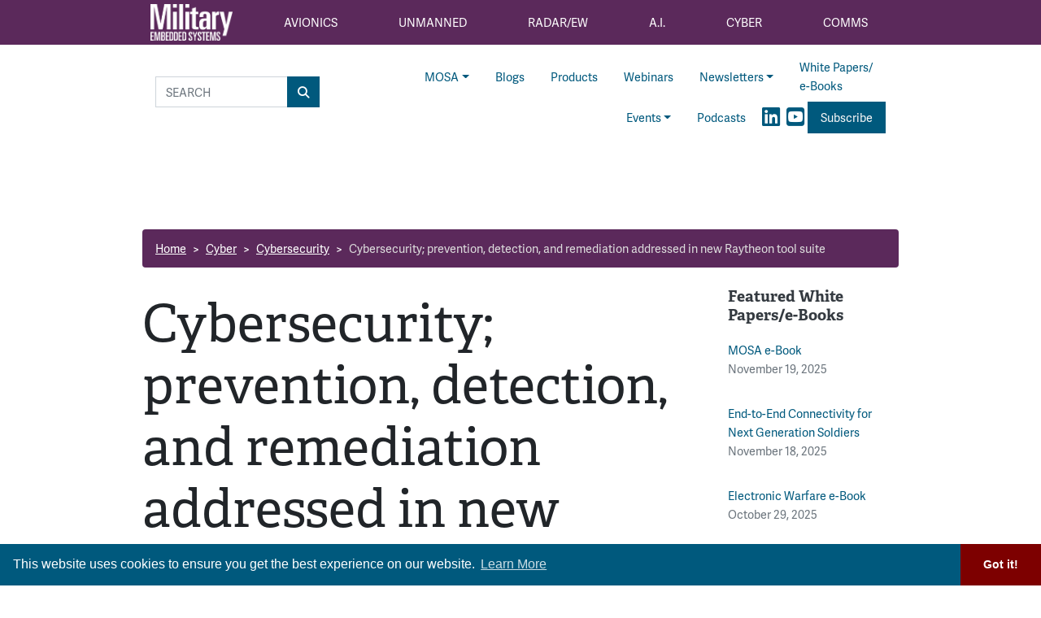

--- FILE ---
content_type: text/html; charset=utf-8
request_url: https://www.google.com/recaptcha/api2/aframe
body_size: 184
content:
<!DOCTYPE HTML><html><head><meta http-equiv="content-type" content="text/html; charset=UTF-8"></head><body><script nonce="eDje1T7qy0ICTzrWUHEGKQ">/** Anti-fraud and anti-abuse applications only. See google.com/recaptcha */ try{var clients={'sodar':'https://pagead2.googlesyndication.com/pagead/sodar?'};window.addEventListener("message",function(a){try{if(a.source===window.parent){var b=JSON.parse(a.data);var c=clients[b['id']];if(c){var d=document.createElement('img');d.src=c+b['params']+'&rc='+(localStorage.getItem("rc::a")?sessionStorage.getItem("rc::b"):"");window.document.body.appendChild(d);sessionStorage.setItem("rc::e",parseInt(sessionStorage.getItem("rc::e")||0)+1);localStorage.setItem("rc::h",'1765100256653');}}}catch(b){}});window.parent.postMessage("_grecaptcha_ready", "*");}catch(b){}</script></body></html>

--- FILE ---
content_type: text/css
request_url: https://militaryembedded.com/assets/css/app.css?id=3808c813997d48bb4faf
body_size: 31011
content:
:root{--blue:#007bff;--indigo:#6610f2;--purple:#6f42c1;--pink:#e83e8c;--red:#dc3545;--orange:#fd7e14;--yellow:#ffc107;--green:#28a745;--teal:#20c997;--cyan:#17a2b8;--white:#fff;--gray:#6c757d;--gray-dark:#343a40;--primary:#7d0000;--secondary:#00597d;--success:#28a745;--info:#17a2b8;--warning:#ffc107;--danger:#dc3545;--light:#f8f9fa;--dark:#343a40;--breakpoint-xs:0;--breakpoint-sm:576px;--breakpoint-md:768px;--breakpoint-lg:992px;--breakpoint-xl:1400px;--font-family-sans-serif:adelle-sans,sans-serif;--font-family-monospace:SFMono-Regular,Menlo,Monaco,Consolas,"Liberation Mono","Courier New",monospace}*,:after,:before{box-sizing:border-box}html{font-family:sans-serif;line-height:1.15;-webkit-text-size-adjust:100%;-webkit-tap-highlight-color:rgba(0,0,0,0)}article,aside,figcaption,figure,footer,header,hgroup,main,nav,section{display:block}body{margin:0;font-family:adelle-sans,sans-serif;font-size:.9rem;font-weight:400;line-height:1.6;color:#212529;text-align:left;background-color:#fff}[tabindex="-1"]:focus:not(:focus-visible){outline:0!important}hr{box-sizing:content-box;height:0;overflow:visible}.article-content .heading-1,.article-content .heading-2,.article-content h2,.article-content h3,.article-content h4,h1,h2,h3,h4,h5,h6{margin-top:0;margin-bottom:.5rem}p{margin-top:0;margin-bottom:1rem}abbr[data-original-title],abbr[title]{text-decoration:underline;-webkit-text-decoration:underline dotted;text-decoration:underline dotted;cursor:help;border-bottom:0;-webkit-text-decoration-skip-ink:none;text-decoration-skip-ink:none}address{font-style:normal;line-height:inherit}address,dl,ol,ul{margin-bottom:1rem}dl,ol,ul{margin-top:0}ol ol,ol ul,ul ol,ul ul{margin-bottom:0}dt{font-weight:700}dd{margin-bottom:.5rem;margin-left:0}blockquote{margin:0 0 1rem}b,strong{font-weight:bolder}small{font-size:80%}sub,sup{position:relative;font-size:75%;line-height:0;vertical-align:baseline}sub{bottom:-.25em}sup{top:-.5em}a{color:#7d0000;text-decoration:none;background-color:transparent}a:hover{color:#310000}a:not([href]),a:not([href]):hover{color:inherit;text-decoration:none}code,kbd,pre,samp{font-family:SFMono-Regular,Menlo,Monaco,Consolas,Liberation Mono,Courier New,monospace;font-size:1em}pre{margin-top:0;margin-bottom:1rem;overflow:auto}figure{margin:0 0 1rem}img{border-style:none}img,svg{vertical-align:middle}svg{overflow:hidden}table{border-collapse:collapse}caption{padding-top:.75rem;padding-bottom:.75rem;color:#6c757d;text-align:left;caption-side:bottom}th{text-align:inherit}label{display:inline-block;margin-bottom:.5rem}button{border-radius:0}button:focus{outline:1px dotted;outline:5px auto -webkit-focus-ring-color}button,input,optgroup,select,textarea{margin:0;font-family:inherit;font-size:inherit;line-height:inherit}button,input{overflow:visible}button,select{text-transform:none}select{word-wrap:normal}[type=button],[type=reset],[type=submit],button{-webkit-appearance:button}[type=button]:not(:disabled),[type=reset]:not(:disabled),[type=submit]:not(:disabled),button:not(:disabled){cursor:pointer}[type=button]::-moz-focus-inner,[type=reset]::-moz-focus-inner,[type=submit]::-moz-focus-inner,button::-moz-focus-inner{padding:0;border-style:none}input[type=checkbox],input[type=radio]{box-sizing:border-box;padding:0}input[type=date],input[type=datetime-local],input[type=month],input[type=time]{-webkit-appearance:listbox}textarea{overflow:auto;resize:vertical}fieldset{min-width:0;padding:0;margin:0;border:0}legend{display:block;width:100%;max-width:100%;padding:0;margin-bottom:.5rem;font-size:1.5rem;line-height:inherit;color:inherit;white-space:normal}progress{vertical-align:baseline}[type=number]::-webkit-inner-spin-button,[type=number]::-webkit-outer-spin-button{height:auto}[type=search]{outline-offset:-2px;-webkit-appearance:none}[type=search]::-webkit-search-decoration{-webkit-appearance:none}::-webkit-file-upload-button{font:inherit;-webkit-appearance:button}output{display:inline-block}summary{display:list-item;cursor:pointer}template{display:none}[hidden]{display:none!important}.article-content .heading-1,.article-content .heading-2,.article-content h2,.article-content h3,.article-content h4,.h1,.h2,.h3,.h4,.h5,.h6,h1,h2,h3,h4,h5,h6{margin-bottom:.5rem;font-weight:500;line-height:1.2}.h1,h1{font-size:2.25rem}.article-content .heading-1,.article-content h2,.h2,h2{font-size:1.8rem}.article-content .heading-2,.article-content h3,.article-content h4,.h3,h3{font-size:1.575rem}.h4,h4{font-size:1.35rem}.h5,h5{font-size:1.125rem}.h6,h6{font-size:.9rem}.lead{font-size:1.125rem;font-weight:300}.display-1{font-size:6rem}.display-1,.display-2{font-weight:300;line-height:1.2}.display-2{font-size:5.5rem}.display-3{font-size:4.5rem}.display-3,.display-4{font-weight:300;line-height:1.2}.display-4{font-size:3.5rem}hr{margin-top:1rem;margin-bottom:1rem;border:0;border-top:1px solid rgba(0,0,0,.1)}.small,small{font-size:80%;font-weight:400}.mark,mark{padding:.2em;background-color:#fcf8e3}.article-tags,.list-inline,.list-unstyled{padding-left:0;list-style:none}.article-tags li,.list-inline-item{display:inline-block}.article-tags li:not(:last-child),.list-inline-item:not(:last-child){margin-right:.5rem}.initialism{font-size:90%;text-transform:uppercase}.blockquote{margin-bottom:1rem;font-size:1.125rem}.blockquote-footer{display:block;font-size:80%;color:#6c757d}.blockquote-footer:before{content:"\2014\A0"}.img-fluid,.img-thumbnail{max-width:100%;height:auto}.img-thumbnail{padding:.25rem;background-color:#fff;border:1px solid #dee2e6;border-radius:.25rem}.figure{display:inline-block}.figure-img{margin-bottom:.5rem;line-height:1}.figure-caption{font-size:90%;color:#6c757d}code{font-size:87.5%;color:#e83e8c;word-wrap:break-word}a>code{color:inherit}kbd{padding:.2rem .4rem;font-size:87.5%;color:#fff;background-color:#212529;border-radius:.2rem}kbd kbd{padding:0;font-size:100%;font-weight:700}pre{display:block;font-size:87.5%;color:#212529}pre code{font-size:inherit;color:inherit;word-break:normal}.pre-scrollable{max-height:340px;overflow-y:scroll}.container{width:100%;padding-right:15px;padding-left:15px;margin-right:auto;margin-left:auto}@media (min-width:576px){.container{max-width:540px}}@media (min-width:768px){.container{max-width:720px}}@media (min-width:992px){.container{max-width:960px}}@media (min-width:1400px){.container{max-width:1340px}}.container-fluid,.container-lg,.container-md,.container-sm,.container-xl{width:100%;padding-right:15px;padding-left:15px;margin-right:auto;margin-left:auto}@media (min-width:576px){.container,.container-sm{max-width:540px}}@media (min-width:768px){.container,.container-md,.container-sm{max-width:720px}}@media (min-width:992px){.container,.container-lg,.container-md,.container-sm{max-width:960px}}@media (min-width:1400px){.container,.container-lg,.container-md,.container-sm,.container-xl{max-width:1340px}}#list-directory,.event-item,.row{display:flex;flex-wrap:wrap;margin-right:-15px;margin-left:-15px}#list-directory li,.col,.col-1,.col-2,.col-3,.col-4,.col-5,.col-6,.col-7,.col-8,.col-9,.col-10,.col-11,.col-12,.col-auto,.col-lg,.col-lg-1,.col-lg-2,.col-lg-3,.col-lg-4,.col-lg-5,.col-lg-6,.col-lg-7,.col-lg-8,.col-lg-9,.col-lg-10,.col-lg-11,.col-lg-12,.col-lg-auto,.col-md,.col-md-1,.col-md-2,.col-md-3,.col-md-4,.col-md-5,.col-md-6,.col-md-7,.col-md-8,.col-md-9,.col-md-10,.col-md-11,.col-md-12,.col-md-auto,.col-sm,.col-sm-1,.col-sm-2,.col-sm-3,.col-sm-4,.col-sm-5,.col-sm-6,.col-sm-7,.col-sm-8,.col-sm-9,.col-sm-10,.col-sm-11,.col-sm-12,.col-sm-auto,.col-xl,.col-xl-1,.col-xl-2,.col-xl-3,.col-xl-4,.col-xl-5,.col-xl-6,.col-xl-7,.col-xl-8,.col-xl-9,.col-xl-10,.col-xl-11,.col-xl-12,.col-xl-auto,.event-item .event-details{position:relative;width:100%;padding-right:15px;padding-left:15px}.col{flex-basis:0;flex-grow:1;max-width:100%}.row-cols-1>*{flex:0 0 100%;max-width:100%}.row-cols-2>*{flex:0 0 50%;max-width:50%}.row-cols-3>*{flex:0 0 33.3333333333%;max-width:33.3333333333%}.row-cols-4>*{flex:0 0 25%;max-width:25%}.row-cols-5>*{flex:0 0 20%;max-width:20%}.row-cols-6>*{flex:0 0 16.6666666667%;max-width:16.6666666667%}.col-auto{flex:0 0 auto;width:auto;max-width:100%}.col-1{flex:0 0 8.3333333333%;max-width:8.3333333333%}.col-2{flex:0 0 16.6666666667%;max-width:16.6666666667%}.col-3{flex:0 0 25%;max-width:25%}.col-4{flex:0 0 33.3333333333%;max-width:33.3333333333%}.col-5{flex:0 0 41.6666666667%;max-width:41.6666666667%}#list-directory li,.col-6{flex:0 0 50%;max-width:50%}.col-7{flex:0 0 58.3333333333%;max-width:58.3333333333%}.col-8{flex:0 0 66.6666666667%;max-width:66.6666666667%}.col-9{flex:0 0 75%;max-width:75%}.col-10{flex:0 0 83.3333333333%;max-width:83.3333333333%}.col-11{flex:0 0 91.6666666667%;max-width:91.6666666667%}.col-12{flex:0 0 100%;max-width:100%}.order-first{order:-1}.order-last{order:13}.order-0{order:0}.order-1{order:1}.order-2{order:2}.order-3{order:3}.order-4{order:4}.order-5{order:5}.order-6{order:6}.order-7{order:7}.order-8{order:8}.order-9{order:9}.order-10{order:10}.order-11{order:11}.order-12{order:12}.offset-1{margin-left:8.3333333333%}.offset-2{margin-left:16.6666666667%}.offset-3{margin-left:25%}.offset-4{margin-left:33.3333333333%}.offset-5{margin-left:41.6666666667%}.offset-6{margin-left:50%}.offset-7{margin-left:58.3333333333%}.offset-8{margin-left:66.6666666667%}.offset-9{margin-left:75%}.offset-10{margin-left:83.3333333333%}.offset-11{margin-left:91.6666666667%}@media (min-width:576px){.col-sm{flex-basis:0;flex-grow:1;max-width:100%}.row-cols-sm-1>*{flex:0 0 100%;max-width:100%}.row-cols-sm-2>*{flex:0 0 50%;max-width:50%}.row-cols-sm-3>*{flex:0 0 33.3333333333%;max-width:33.3333333333%}.row-cols-sm-4>*{flex:0 0 25%;max-width:25%}.row-cols-sm-5>*{flex:0 0 20%;max-width:20%}.row-cols-sm-6>*{flex:0 0 16.6666666667%;max-width:16.6666666667%}.col-sm-auto{flex:0 0 auto;width:auto;max-width:100%}.col-sm-1{flex:0 0 8.3333333333%;max-width:8.3333333333%}.col-sm-2{flex:0 0 16.6666666667%;max-width:16.6666666667%}.col-sm-3{flex:0 0 25%;max-width:25%}.col-sm-4{flex:0 0 33.3333333333%;max-width:33.3333333333%}.col-sm-5{flex:0 0 41.6666666667%;max-width:41.6666666667%}.col-sm-6{flex:0 0 50%;max-width:50%}.col-sm-7{flex:0 0 58.3333333333%;max-width:58.3333333333%}.col-sm-8{flex:0 0 66.6666666667%;max-width:66.6666666667%}.col-sm-9{flex:0 0 75%;max-width:75%}.col-sm-10{flex:0 0 83.3333333333%;max-width:83.3333333333%}.col-sm-11{flex:0 0 91.6666666667%;max-width:91.6666666667%}.col-sm-12,.event-item .event-details{flex:0 0 100%;max-width:100%}.order-sm-first{order:-1}.order-sm-last{order:13}.order-sm-0{order:0}.order-sm-1{order:1}.order-sm-2{order:2}.order-sm-3{order:3}.order-sm-4{order:4}.order-sm-5{order:5}.order-sm-6{order:6}.order-sm-7{order:7}.order-sm-8{order:8}.order-sm-9{order:9}.order-sm-10{order:10}.order-sm-11{order:11}.order-sm-12{order:12}.offset-sm-0{margin-left:0}.offset-sm-1{margin-left:8.3333333333%}.offset-sm-2{margin-left:16.6666666667%}.offset-sm-3{margin-left:25%}.offset-sm-4{margin-left:33.3333333333%}.offset-sm-5{margin-left:41.6666666667%}.offset-sm-6{margin-left:50%}.offset-sm-7{margin-left:58.3333333333%}.offset-sm-8{margin-left:66.6666666667%}.offset-sm-9{margin-left:75%}.offset-sm-10{margin-left:83.3333333333%}.offset-sm-11{margin-left:91.6666666667%}}@media (min-width:768px){.col-md{flex-basis:0;flex-grow:1;max-width:100%}.row-cols-md-1>*{flex:0 0 100%;max-width:100%}.row-cols-md-2>*{flex:0 0 50%;max-width:50%}.row-cols-md-3>*{flex:0 0 33.3333333333%;max-width:33.3333333333%}.row-cols-md-4>*{flex:0 0 25%;max-width:25%}.row-cols-md-5>*{flex:0 0 20%;max-width:20%}.row-cols-md-6>*{flex:0 0 16.6666666667%;max-width:16.6666666667%}.col-md-auto{flex:0 0 auto;width:auto;max-width:100%}.col-md-1{flex:0 0 8.3333333333%;max-width:8.3333333333%}.col-md-2{flex:0 0 16.6666666667%;max-width:16.6666666667%}.col-md-3{flex:0 0 25%;max-width:25%}.col-md-4{flex:0 0 33.3333333333%;max-width:33.3333333333%}.col-md-5{flex:0 0 41.6666666667%;max-width:41.6666666667%}.col-md-6{flex:0 0 50%;max-width:50%}.col-md-7{flex:0 0 58.3333333333%;max-width:58.3333333333%}.col-md-8{flex:0 0 66.6666666667%;max-width:66.6666666667%}.col-md-9{flex:0 0 75%;max-width:75%}.col-md-10{flex:0 0 83.3333333333%;max-width:83.3333333333%}.col-md-11{flex:0 0 91.6666666667%;max-width:91.6666666667%}.col-md-12{flex:0 0 100%;max-width:100%}.order-md-first{order:-1}.order-md-last{order:13}.order-md-0{order:0}.order-md-1{order:1}.order-md-2{order:2}.order-md-3{order:3}.order-md-4{order:4}.order-md-5{order:5}.order-md-6{order:6}.order-md-7{order:7}.order-md-8{order:8}.order-md-9{order:9}.order-md-10{order:10}.order-md-11{order:11}.order-md-12{order:12}.offset-md-0{margin-left:0}.offset-md-1{margin-left:8.3333333333%}.offset-md-2{margin-left:16.6666666667%}.offset-md-3{margin-left:25%}.offset-md-4{margin-left:33.3333333333%}.offset-md-5{margin-left:41.6666666667%}.offset-md-6{margin-left:50%}.offset-md-7{margin-left:58.3333333333%}.offset-md-8{margin-left:66.6666666667%}.offset-md-9{margin-left:75%}.offset-md-10{margin-left:83.3333333333%}.offset-md-11{margin-left:91.6666666667%}}@media (min-width:992px){.col-lg{flex-basis:0;flex-grow:1;max-width:100%}.row-cols-lg-1>*{flex:0 0 100%;max-width:100%}.row-cols-lg-2>*{flex:0 0 50%;max-width:50%}.row-cols-lg-3>*{flex:0 0 33.3333333333%;max-width:33.3333333333%}.row-cols-lg-4>*{flex:0 0 25%;max-width:25%}.row-cols-lg-5>*{flex:0 0 20%;max-width:20%}.row-cols-lg-6>*{flex:0 0 16.6666666667%;max-width:16.6666666667%}.col-lg-auto{flex:0 0 auto;width:auto;max-width:100%}.col-lg-1{flex:0 0 8.3333333333%;max-width:8.3333333333%}.col-lg-2{flex:0 0 16.6666666667%;max-width:16.6666666667%}.col-lg-3{flex:0 0 25%;max-width:25%}#list-directory li,.col-lg-4{flex:0 0 33.3333333333%;max-width:33.3333333333%}.col-lg-5{flex:0 0 41.6666666667%;max-width:41.6666666667%}.col-lg-6{flex:0 0 50%;max-width:50%}.col-lg-7{flex:0 0 58.3333333333%;max-width:58.3333333333%}.col-lg-8{flex:0 0 66.6666666667%;max-width:66.6666666667%}.col-lg-9{flex:0 0 75%;max-width:75%}.col-lg-10{flex:0 0 83.3333333333%;max-width:83.3333333333%}.col-lg-11{flex:0 0 91.6666666667%;max-width:91.6666666667%}.col-lg-12{flex:0 0 100%;max-width:100%}.order-lg-first{order:-1}.order-lg-last{order:13}.order-lg-0{order:0}.order-lg-1{order:1}.order-lg-2{order:2}.order-lg-3{order:3}.order-lg-4{order:4}.order-lg-5{order:5}.order-lg-6{order:6}.order-lg-7{order:7}.order-lg-8{order:8}.order-lg-9{order:9}.order-lg-10{order:10}.order-lg-11{order:11}.order-lg-12{order:12}.offset-lg-0{margin-left:0}.offset-lg-1{margin-left:8.3333333333%}.offset-lg-2{margin-left:16.6666666667%}.offset-lg-3{margin-left:25%}.offset-lg-4{margin-left:33.3333333333%}.offset-lg-5{margin-left:41.6666666667%}.offset-lg-6{margin-left:50%}.offset-lg-7{margin-left:58.3333333333%}.offset-lg-8{margin-left:66.6666666667%}.offset-lg-9{margin-left:75%}.offset-lg-10{margin-left:83.3333333333%}.offset-lg-11{margin-left:91.6666666667%}}@media (min-width:1400px){.col-xl{flex-basis:0;flex-grow:1;max-width:100%}.row-cols-xl-1>*{flex:0 0 100%;max-width:100%}.row-cols-xl-2>*{flex:0 0 50%;max-width:50%}.row-cols-xl-3>*{flex:0 0 33.3333333333%;max-width:33.3333333333%}.row-cols-xl-4>*{flex:0 0 25%;max-width:25%}.row-cols-xl-5>*{flex:0 0 20%;max-width:20%}.row-cols-xl-6>*{flex:0 0 16.6666666667%;max-width:16.6666666667%}.col-xl-auto{flex:0 0 auto;width:auto;max-width:100%}.col-xl-1{flex:0 0 8.3333333333%;max-width:8.3333333333%}.col-xl-2{flex:0 0 16.6666666667%;max-width:16.6666666667%}.col-xl-3{flex:0 0 25%;max-width:25%}.col-xl-4{flex:0 0 33.3333333333%;max-width:33.3333333333%}.col-xl-5{flex:0 0 41.6666666667%;max-width:41.6666666667%}.col-xl-6{flex:0 0 50%;max-width:50%}.col-xl-7{flex:0 0 58.3333333333%;max-width:58.3333333333%}.col-xl-8{flex:0 0 66.6666666667%;max-width:66.6666666667%}.col-xl-9{flex:0 0 75%;max-width:75%}.col-xl-10{flex:0 0 83.3333333333%;max-width:83.3333333333%}.col-xl-11{flex:0 0 91.6666666667%;max-width:91.6666666667%}.col-xl-12{flex:0 0 100%;max-width:100%}.order-xl-first{order:-1}.order-xl-last{order:13}.order-xl-0{order:0}.order-xl-1{order:1}.order-xl-2{order:2}.order-xl-3{order:3}.order-xl-4{order:4}.order-xl-5{order:5}.order-xl-6{order:6}.order-xl-7{order:7}.order-xl-8{order:8}.order-xl-9{order:9}.order-xl-10{order:10}.order-xl-11{order:11}.order-xl-12{order:12}.offset-xl-0{margin-left:0}.offset-xl-1{margin-left:8.3333333333%}.offset-xl-2{margin-left:16.6666666667%}.offset-xl-3{margin-left:25%}.offset-xl-4{margin-left:33.3333333333%}.offset-xl-5{margin-left:41.6666666667%}.offset-xl-6{margin-left:50%}.offset-xl-7{margin-left:58.3333333333%}.offset-xl-8{margin-left:66.6666666667%}.offset-xl-9{margin-left:75%}.offset-xl-10{margin-left:83.3333333333%}.offset-xl-11{margin-left:91.6666666667%}}.table{width:100%;margin-bottom:1rem;color:#212529}.table td,.table th{padding:.75rem;vertical-align:top;border-top:1px solid #dee2e6}.table thead th{vertical-align:bottom;border-bottom:2px solid #dee2e6}.table tbody+tbody{border-top:2px solid #dee2e6}.table-sm td,.table-sm th{padding:.3rem}.table-bordered,.table-bordered td,.table-bordered th{border:1px solid #dee2e6}.table-bordered thead td,.table-bordered thead th{border-bottom-width:2px}.table-borderless tbody+tbody,.table-borderless td,.table-borderless th,.table-borderless thead th{border:0}.table-striped tbody tr:nth-of-type(odd){background-color:rgba(0,0,0,.05)}.table-hover tbody tr:hover{color:#212529;background-color:rgba(0,0,0,.075)}.table-primary,.table-primary>td,.table-primary>th{background-color:#dbb8b8}.table-primary tbody+tbody,.table-primary td,.table-primary th,.table-primary thead th{border-color:#bb7a7a}.table-hover .table-primary:hover,.table-hover .table-primary:hover>td,.table-hover .table-primary:hover>th{background-color:#d2a7a7}.table-secondary,.table-secondary>td,.table-secondary>th{background-color:#b8d1db}.table-secondary tbody+tbody,.table-secondary td,.table-secondary th,.table-secondary thead th{border-color:#7aa9bb}.table-hover .table-secondary:hover,.table-hover .table-secondary:hover>td,.table-hover .table-secondary:hover>th{background-color:#a7c6d2}.table-success,.table-success>td,.table-success>th{background-color:#c3e6cb}.table-success tbody+tbody,.table-success td,.table-success th,.table-success thead th{border-color:#8fd19e}.table-hover .table-success:hover,.table-hover .table-success:hover>td,.table-hover .table-success:hover>th{background-color:#b1dfbb}.table-info,.table-info>td,.table-info>th{background-color:#bee5eb}.table-info tbody+tbody,.table-info td,.table-info th,.table-info thead th{border-color:#86cfda}.table-hover .table-info:hover,.table-hover .table-info:hover>td,.table-hover .table-info:hover>th{background-color:#abdde5}.table-warning,.table-warning>td,.table-warning>th{background-color:#ffeeba}.table-warning tbody+tbody,.table-warning td,.table-warning th,.table-warning thead th{border-color:#ffdf7e}.table-hover .table-warning:hover,.table-hover .table-warning:hover>td,.table-hover .table-warning:hover>th{background-color:#ffe8a1}.table-danger,.table-danger>td,.table-danger>th{background-color:#f5c6cb}.table-danger tbody+tbody,.table-danger td,.table-danger th,.table-danger thead th{border-color:#ed969e}.table-hover .table-danger:hover,.table-hover .table-danger:hover>td,.table-hover .table-danger:hover>th{background-color:#f1b0b7}.table-light,.table-light>td,.table-light>th{background-color:#fdfdfe}.table-light tbody+tbody,.table-light td,.table-light th,.table-light thead th{border-color:#fbfcfc}.table-hover .table-light:hover,.table-hover .table-light:hover>td,.table-hover .table-light:hover>th{background-color:#ececf6}.table-dark,.table-dark>td,.table-dark>th{background-color:#c6c8ca}.table-dark tbody+tbody,.table-dark td,.table-dark th,.table-dark thead th{border-color:#95999c}.table-hover .table-dark:hover,.table-hover .table-dark:hover>td,.table-hover .table-dark:hover>th{background-color:#b9bbbe}.table-active,.table-active>td,.table-active>th,.table-hover .table-active:hover,.table-hover .table-active:hover>td,.table-hover .table-active:hover>th{background-color:rgba(0,0,0,.075)}.table .thead-dark th{color:#fff;background-color:#343a40;border-color:#454d55}.table .thead-light th{color:#495057;background-color:#e9ecef;border-color:#dee2e6}.table-dark{color:#fff;background-color:#343a40}.table-dark td,.table-dark th,.table-dark thead th{border-color:#454d55}.table-dark.table-bordered{border:0}.table-dark.table-striped tbody tr:nth-of-type(odd){background-color:hsla(0,0%,100%,.05)}.table-dark.table-hover tbody tr:hover{color:#fff;background-color:hsla(0,0%,100%,.075)}@media (max-width:575.98px){.table-responsive-sm{display:block;width:100%;overflow-x:auto;-webkit-overflow-scrolling:touch}.table-responsive-sm>.table-bordered{border:0}}@media (max-width:767.98px){.table-responsive-md{display:block;width:100%;overflow-x:auto;-webkit-overflow-scrolling:touch}.table-responsive-md>.table-bordered{border:0}}@media (max-width:991.98px){.table-responsive-lg{display:block;width:100%;overflow-x:auto;-webkit-overflow-scrolling:touch}.table-responsive-lg>.table-bordered{border:0}}@media (max-width:1399.98px){.table-responsive-xl{display:block;width:100%;overflow-x:auto;-webkit-overflow-scrolling:touch}.table-responsive-xl>.table-bordered{border:0}}.table-responsive{display:block;width:100%;overflow-x:auto;-webkit-overflow-scrolling:touch}.table-responsive>.table-bordered{border:0}.form-control{display:block;width:100%;height:calc(1.6em + .75rem + 2px);padding:.375rem .75rem;font-size:.9rem;font-weight:400;line-height:1.6;color:#495057;background-color:#fff;background-clip:padding-box;border:1px solid #ced4da;border-radius:.25rem;transition:border-color .15s ease-in-out,box-shadow .15s ease-in-out}@media (prefers-reduced-motion:reduce){.form-control{transition:none}}.form-control::-ms-expand{background-color:transparent;border:0}.form-control:-moz-focusring{color:transparent;text-shadow:0 0 0 #495057}.form-control:focus{color:#495057;background-color:#fff;border-color:#fd0000;outline:0;box-shadow:0 0 0 .2rem rgba(0,89,125,.25)}.form-control::-webkit-input-placeholder{color:#6c757d;opacity:1}.form-control::-moz-placeholder{color:#6c757d;opacity:1}.form-control:-ms-input-placeholder{color:#6c757d;opacity:1}.form-control::-ms-input-placeholder{color:#6c757d;opacity:1}.form-control::placeholder{color:#6c757d;opacity:1}.form-control:disabled,.form-control[readonly]{background-color:#e9ecef;opacity:1}select.form-control:focus::-ms-value{color:#495057;background-color:#fff}.form-control-file,.form-control-range{display:block;width:100%}.col-form-label{padding-top:calc(.375rem + 1px);padding-bottom:calc(.375rem + 1px);margin-bottom:0;font-size:inherit;line-height:1.6}.col-form-label-lg{padding-top:calc(.5rem + 1px);padding-bottom:calc(.5rem + 1px);font-size:1.125rem;line-height:1.5}.col-form-label-sm{padding-top:calc(.25rem + 1px);padding-bottom:calc(.25rem + 1px);font-size:.7875rem;line-height:1.5}.form-control-plaintext{display:block;width:100%;padding:.375rem 0;margin-bottom:0;font-size:.9rem;line-height:1.6;color:#212529;background-color:transparent;border:solid transparent;border-width:1px 0}.form-control-plaintext.form-control-lg,.form-control-plaintext.form-control-sm{padding-right:0;padding-left:0}.form-control-sm{height:calc(1.5em + .5rem + 2px);padding:.25rem .5rem;font-size:.7875rem;line-height:1.5;border-radius:.2rem}.form-control-lg{height:calc(1.5em + 1rem + 2px);padding:.5rem 1rem;font-size:1.125rem;line-height:1.5;border-radius:.3rem}select.form-control[multiple],select.form-control[size],textarea.form-control{height:auto}.form-group{margin-bottom:1rem}.form-text{display:block;margin-top:.25rem}.form-row{display:flex;flex-wrap:wrap;margin-right:-5px;margin-left:-5px}.form-row>.col,.form-row>[class*=col-]{padding-right:5px;padding-left:5px}.form-check{position:relative;display:block;padding-left:1.25rem}.form-check-input{position:absolute;margin-top:.3rem;margin-left:-1.25rem}.form-check-input:disabled~.form-check-label,.form-check-input[disabled]~.form-check-label{color:#6c757d}.form-check-label{margin-bottom:0}.form-check-inline{display:inline-flex;align-items:center;padding-left:0;margin-right:.75rem}.form-check-inline .form-check-input{position:static;margin-top:0;margin-right:.3125rem;margin-left:0}.valid-feedback{display:none;width:100%;margin-top:.25rem;font-size:80%;color:#28a745}.valid-tooltip{position:absolute;top:100%;z-index:5;display:none;max-width:100%;padding:.25rem .5rem;margin-top:.1rem;font-size:.7875rem;line-height:1.6;color:#fff;background-color:rgba(40,167,69,.9);border-radius:.25rem}.is-valid~.valid-feedback,.is-valid~.valid-tooltip,.was-validated :valid~.valid-feedback,.was-validated :valid~.valid-tooltip{display:block}.form-control.is-valid,.was-validated .form-control:valid{border-color:#28a745;padding-right:calc(1.6em + .75rem);background-image:url("data:image/svg+xml;charset=utf-8,%3Csvg xmlns='http://www.w3.org/2000/svg' width='8' height='8'%3E%3Cpath fill='%2328a745' d='M2.3 6.73L.6 4.53c-.4-1.04.46-1.4 1.1-.8l1.1 1.4 3.4-3.8c.6-.63 1.6-.27 1.2.7l-4 4.6c-.43.5-.8.4-1.1.1z'/%3E%3C/svg%3E");background-repeat:no-repeat;background-position:right calc(.4em + .1875rem) center;background-size:calc(.8em + .375rem) calc(.8em + .375rem)}.form-control.is-valid:focus,.was-validated .form-control:valid:focus{border-color:#28a745;box-shadow:0 0 0 .2rem rgba(40,167,69,.25)}.was-validated textarea.form-control:valid,textarea.form-control.is-valid{padding-right:calc(1.6em + .75rem);background-position:top calc(.4em + .1875rem) right calc(.4em + .1875rem)}.custom-select.is-valid,.was-validated .custom-select:valid{border-color:#28a745;padding-right:calc(.75em + 2.3125rem);background:url("data:image/svg+xml;charset=utf-8,%3Csvg xmlns='http://www.w3.org/2000/svg' width='4' height='5'%3E%3Cpath fill='%23343a40' d='M2 0L0 2h4zm0 5L0 3h4z'/%3E%3C/svg%3E") no-repeat right .75rem center/8px 10px,url("data:image/svg+xml;charset=utf-8,%3Csvg xmlns='http://www.w3.org/2000/svg' width='8' height='8'%3E%3Cpath fill='%2328a745' d='M2.3 6.73L.6 4.53c-.4-1.04.46-1.4 1.1-.8l1.1 1.4 3.4-3.8c.6-.63 1.6-.27 1.2.7l-4 4.6c-.43.5-.8.4-1.1.1z'/%3E%3C/svg%3E") #fff no-repeat center right 1.75rem/calc(.8em + .375rem) calc(.8em + .375rem)}.custom-select.is-valid:focus,.was-validated .custom-select:valid:focus{border-color:#28a745;box-shadow:0 0 0 .2rem rgba(40,167,69,.25)}.form-check-input.is-valid~.form-check-label,.was-validated .form-check-input:valid~.form-check-label{color:#28a745}.form-check-input.is-valid~.valid-feedback,.form-check-input.is-valid~.valid-tooltip,.was-validated .form-check-input:valid~.valid-feedback,.was-validated .form-check-input:valid~.valid-tooltip{display:block}.custom-control-input.is-valid~.custom-control-label,.was-validated .custom-control-input:valid~.custom-control-label{color:#28a745}.custom-control-input.is-valid~.custom-control-label:before,.was-validated .custom-control-input:valid~.custom-control-label:before{border-color:#28a745}.custom-control-input.is-valid:checked~.custom-control-label:before,.was-validated .custom-control-input:valid:checked~.custom-control-label:before{border-color:#34ce57;background-color:#34ce57}.custom-control-input.is-valid:focus~.custom-control-label:before,.was-validated .custom-control-input:valid:focus~.custom-control-label:before{box-shadow:0 0 0 .2rem rgba(40,167,69,.25)}.custom-control-input.is-valid:focus:not(:checked)~.custom-control-label:before,.custom-file-input.is-valid~.custom-file-label,.was-validated .custom-control-input:valid:focus:not(:checked)~.custom-control-label:before,.was-validated .custom-file-input:valid~.custom-file-label{border-color:#28a745}.custom-file-input.is-valid:focus~.custom-file-label,.was-validated .custom-file-input:valid:focus~.custom-file-label{border-color:#28a745;box-shadow:0 0 0 .2rem rgba(40,167,69,.25)}.invalid-feedback{display:none;width:100%;margin-top:.25rem;font-size:80%;color:#dc3545}.invalid-tooltip{position:absolute;top:100%;z-index:5;display:none;max-width:100%;padding:.25rem .5rem;margin-top:.1rem;font-size:.7875rem;line-height:1.6;color:#fff;background-color:rgba(220,53,69,.9);border-radius:.25rem}.is-invalid~.invalid-feedback,.is-invalid~.invalid-tooltip,.was-validated :invalid~.invalid-feedback,.was-validated :invalid~.invalid-tooltip{display:block}.form-control.is-invalid,.was-validated .form-control:invalid{border-color:#dc3545;padding-right:calc(1.6em + .75rem);background-image:url("data:image/svg+xml;charset=utf-8,%3Csvg xmlns='http://www.w3.org/2000/svg' width='12' height='12' fill='none' stroke='%23dc3545'%3E%3Ccircle cx='6' cy='6' r='4.5'/%3E%3Cpath stroke-linejoin='round' d='M5.8 3.6h.4L6 6.5z'/%3E%3Ccircle cx='6' cy='8.2' r='.6' fill='%23dc3545' stroke='none'/%3E%3C/svg%3E");background-repeat:no-repeat;background-position:right calc(.4em + .1875rem) center;background-size:calc(.8em + .375rem) calc(.8em + .375rem)}.form-control.is-invalid:focus,.was-validated .form-control:invalid:focus{border-color:#dc3545;box-shadow:0 0 0 .2rem rgba(220,53,69,.25)}.was-validated textarea.form-control:invalid,textarea.form-control.is-invalid{padding-right:calc(1.6em + .75rem);background-position:top calc(.4em + .1875rem) right calc(.4em + .1875rem)}.custom-select.is-invalid,.was-validated .custom-select:invalid{border-color:#dc3545;padding-right:calc(.75em + 2.3125rem);background:url("data:image/svg+xml;charset=utf-8,%3Csvg xmlns='http://www.w3.org/2000/svg' width='4' height='5'%3E%3Cpath fill='%23343a40' d='M2 0L0 2h4zm0 5L0 3h4z'/%3E%3C/svg%3E") no-repeat right .75rem center/8px 10px,url("data:image/svg+xml;charset=utf-8,%3Csvg xmlns='http://www.w3.org/2000/svg' width='12' height='12' fill='none' stroke='%23dc3545'%3E%3Ccircle cx='6' cy='6' r='4.5'/%3E%3Cpath stroke-linejoin='round' d='M5.8 3.6h.4L6 6.5z'/%3E%3Ccircle cx='6' cy='8.2' r='.6' fill='%23dc3545' stroke='none'/%3E%3C/svg%3E") #fff no-repeat center right 1.75rem/calc(.8em + .375rem) calc(.8em + .375rem)}.custom-select.is-invalid:focus,.was-validated .custom-select:invalid:focus{border-color:#dc3545;box-shadow:0 0 0 .2rem rgba(220,53,69,.25)}.form-check-input.is-invalid~.form-check-label,.was-validated .form-check-input:invalid~.form-check-label{color:#dc3545}.form-check-input.is-invalid~.invalid-feedback,.form-check-input.is-invalid~.invalid-tooltip,.was-validated .form-check-input:invalid~.invalid-feedback,.was-validated .form-check-input:invalid~.invalid-tooltip{display:block}.custom-control-input.is-invalid~.custom-control-label,.was-validated .custom-control-input:invalid~.custom-control-label{color:#dc3545}.custom-control-input.is-invalid~.custom-control-label:before,.was-validated .custom-control-input:invalid~.custom-control-label:before{border-color:#dc3545}.custom-control-input.is-invalid:checked~.custom-control-label:before,.was-validated .custom-control-input:invalid:checked~.custom-control-label:before{border-color:#e4606d;background-color:#e4606d}.custom-control-input.is-invalid:focus~.custom-control-label:before,.was-validated .custom-control-input:invalid:focus~.custom-control-label:before{box-shadow:0 0 0 .2rem rgba(220,53,69,.25)}.custom-control-input.is-invalid:focus:not(:checked)~.custom-control-label:before,.custom-file-input.is-invalid~.custom-file-label,.was-validated .custom-control-input:invalid:focus:not(:checked)~.custom-control-label:before,.was-validated .custom-file-input:invalid~.custom-file-label{border-color:#dc3545}.custom-file-input.is-invalid:focus~.custom-file-label,.was-validated .custom-file-input:invalid:focus~.custom-file-label{border-color:#dc3545;box-shadow:0 0 0 .2rem rgba(220,53,69,.25)}.form-inline{display:flex;flex-flow:row wrap;align-items:center}.form-inline .form-check{width:100%}@media (min-width:576px){.form-inline label{justify-content:center}.form-inline .form-group,.form-inline label{display:flex;align-items:center;margin-bottom:0}.form-inline .form-group{flex:0 0 auto;flex-flow:row wrap}.form-inline .form-control{display:inline-block;width:auto;vertical-align:middle}.form-inline .form-control-plaintext{display:inline-block}.form-inline .custom-select,.form-inline .input-group{width:auto}.form-inline .form-check{display:flex;align-items:center;justify-content:center;width:auto;padding-left:0}.form-inline .form-check-input{position:relative;flex-shrink:0;margin-top:0;margin-right:.25rem;margin-left:0}.form-inline .custom-control{align-items:center;justify-content:center}.form-inline .custom-control-label{margin-bottom:0}}.btn,.event-item .event-details .btn-webcast{display:inline-block;font-weight:400;color:#212529;text-align:center;vertical-align:middle;cursor:pointer;-webkit-user-select:none;-moz-user-select:none;-ms-user-select:none;user-select:none;background-color:transparent;border:1px solid transparent;padding:.375rem .75rem;font-size:.9rem;line-height:1.6;border-radius:.25rem;transition:color .15s ease-in-out,background-color .15s ease-in-out,border-color .15s ease-in-out,box-shadow .15s ease-in-out}@media (prefers-reduced-motion:reduce){.btn,.event-item .event-details .btn-webcast{transition:none}}.btn:hover,.event-item .event-details .btn-webcast:hover{color:#212529;text-decoration:none}.btn.focus,.btn:focus,.event-item .event-details .btn-webcast:focus,.event-item .event-details .focus.btn-webcast{outline:0;box-shadow:0 0 0 .2rem rgba(0,89,125,.25)}.btn.disabled,.btn:disabled,.event-item .event-details .btn-webcast:disabled,.event-item .event-details .disabled.btn-webcast{opacity:.65}.event-item .event-details a.disabled.btn-webcast,.event-item .event-details fieldset:disabled a.btn-webcast,a.btn.disabled,fieldset:disabled .event-item .event-details a.btn-webcast,fieldset:disabled a.btn{pointer-events:none}.btn-primary{color:#fff;background-color:#7d0000;border-color:#7d0000}.btn-primary.focus,.btn-primary:focus,.btn-primary:hover{color:#fff;background-color:#570000;border-color:#4a0000}.btn-primary.focus,.btn-primary:focus{box-shadow:0 0 0 .2rem rgba(145,38,38,.5)}.btn-primary.disabled,.btn-primary:disabled{color:#fff;background-color:#7d0000;border-color:#7d0000}.btn-primary:not(:disabled):not(.disabled).active,.btn-primary:not(:disabled):not(.disabled):active,.show>.btn-primary.dropdown-toggle{color:#fff;background-color:#4a0000;border-color:#3d0000}.btn-primary:not(:disabled):not(.disabled).active:focus,.btn-primary:not(:disabled):not(.disabled):active:focus,.show>.btn-primary.dropdown-toggle:focus{box-shadow:0 0 0 .2rem rgba(145,38,38,.5)}.btn-secondary,.event-item .event-details .btn-webcast{color:#fff;background-color:#00597d;border-color:#00597d}.btn-secondary:hover,.event-item .event-details .btn-webcast:hover{color:#fff;background-color:#003e57;border-color:#00354a}.btn-secondary.focus,.btn-secondary:focus,.event-item .event-details .btn-webcast:focus,.event-item .event-details .focus.btn-webcast{color:#fff;background-color:#003e57;border-color:#00354a;box-shadow:0 0 0 .2rem rgba(38,114,145,.5)}.btn-secondary.disabled,.btn-secondary:disabled,.event-item .event-details .btn-webcast:disabled,.event-item .event-details .disabled.btn-webcast{color:#fff;background-color:#00597d;border-color:#00597d}.btn-secondary:not(:disabled):not(.disabled).active,.btn-secondary:not(:disabled):not(.disabled):active,.event-item .event-details .btn-webcast:not(:disabled):not(.disabled).active,.event-item .event-details .btn-webcast:not(:disabled):not(.disabled):active,.event-item .event-details .show>.dropdown-toggle.btn-webcast,.show>.btn-secondary.dropdown-toggle{color:#fff;background-color:#00354a;border-color:#002c3d}.btn-secondary:not(:disabled):not(.disabled).active:focus,.btn-secondary:not(:disabled):not(.disabled):active:focus,.event-item .event-details .btn-webcast:not(:disabled):not(.disabled).active:focus,.event-item .event-details .btn-webcast:not(:disabled):not(.disabled):active:focus,.event-item .event-details .show>.dropdown-toggle.btn-webcast:focus,.show>.btn-secondary.dropdown-toggle:focus{box-shadow:0 0 0 .2rem rgba(38,114,145,.5)}.btn-success{color:#fff;background-color:#28a745;border-color:#28a745}.btn-success.focus,.btn-success:focus,.btn-success:hover{color:#fff;background-color:#218838;border-color:#1e7e34}.btn-success.focus,.btn-success:focus{box-shadow:0 0 0 .2rem rgba(72,180,97,.5)}.btn-success.disabled,.btn-success:disabled{color:#fff;background-color:#28a745;border-color:#28a745}.btn-success:not(:disabled):not(.disabled).active,.btn-success:not(:disabled):not(.disabled):active,.show>.btn-success.dropdown-toggle{color:#fff;background-color:#1e7e34;border-color:#1c7430}.btn-success:not(:disabled):not(.disabled).active:focus,.btn-success:not(:disabled):not(.disabled):active:focus,.show>.btn-success.dropdown-toggle:focus{box-shadow:0 0 0 .2rem rgba(72,180,97,.5)}.btn-info{color:#fff;background-color:#17a2b8;border-color:#17a2b8}.btn-info.focus,.btn-info:focus,.btn-info:hover{color:#fff;background-color:#138496;border-color:#117a8b}.btn-info.focus,.btn-info:focus{box-shadow:0 0 0 .2rem rgba(58,176,195,.5)}.btn-info.disabled,.btn-info:disabled{color:#fff;background-color:#17a2b8;border-color:#17a2b8}.btn-info:not(:disabled):not(.disabled).active,.btn-info:not(:disabled):not(.disabled):active,.show>.btn-info.dropdown-toggle{color:#fff;background-color:#117a8b;border-color:#10707f}.btn-info:not(:disabled):not(.disabled).active:focus,.btn-info:not(:disabled):not(.disabled):active:focus,.show>.btn-info.dropdown-toggle:focus{box-shadow:0 0 0 .2rem rgba(58,176,195,.5)}.btn-warning{color:#212529;background-color:#ffc107;border-color:#ffc107}.btn-warning.focus,.btn-warning:focus,.btn-warning:hover{color:#212529;background-color:#e0a800;border-color:#d39e00}.btn-warning.focus,.btn-warning:focus{box-shadow:0 0 0 .2rem rgba(222,170,12,.5)}.btn-warning.disabled,.btn-warning:disabled{color:#212529;background-color:#ffc107;border-color:#ffc107}.btn-warning:not(:disabled):not(.disabled).active,.btn-warning:not(:disabled):not(.disabled):active,.show>.btn-warning.dropdown-toggle{color:#212529;background-color:#d39e00;border-color:#c69500}.btn-warning:not(:disabled):not(.disabled).active:focus,.btn-warning:not(:disabled):not(.disabled):active:focus,.show>.btn-warning.dropdown-toggle:focus{box-shadow:0 0 0 .2rem rgba(222,170,12,.5)}.btn-danger{color:#fff;background-color:#dc3545;border-color:#dc3545}.btn-danger.focus,.btn-danger:focus,.btn-danger:hover{color:#fff;background-color:#c82333;border-color:#bd2130}.btn-danger.focus,.btn-danger:focus{box-shadow:0 0 0 .2rem rgba(225,83,97,.5)}.btn-danger.disabled,.btn-danger:disabled{color:#fff;background-color:#dc3545;border-color:#dc3545}.btn-danger:not(:disabled):not(.disabled).active,.btn-danger:not(:disabled):not(.disabled):active,.show>.btn-danger.dropdown-toggle{color:#fff;background-color:#bd2130;border-color:#b21f2d}.btn-danger:not(:disabled):not(.disabled).active:focus,.btn-danger:not(:disabled):not(.disabled):active:focus,.show>.btn-danger.dropdown-toggle:focus{box-shadow:0 0 0 .2rem rgba(225,83,97,.5)}.btn-light{color:#212529;background-color:#f8f9fa;border-color:#f8f9fa}.btn-light.focus,.btn-light:focus,.btn-light:hover{color:#212529;background-color:#e2e6ea;border-color:#dae0e5}.btn-light.focus,.btn-light:focus{box-shadow:0 0 0 .2rem rgba(216,217,219,.5)}.btn-light.disabled,.btn-light:disabled{color:#212529;background-color:#f8f9fa;border-color:#f8f9fa}.btn-light:not(:disabled):not(.disabled).active,.btn-light:not(:disabled):not(.disabled):active,.show>.btn-light.dropdown-toggle{color:#212529;background-color:#dae0e5;border-color:#d3d9df}.btn-light:not(:disabled):not(.disabled).active:focus,.btn-light:not(:disabled):not(.disabled):active:focus,.show>.btn-light.dropdown-toggle:focus{box-shadow:0 0 0 .2rem rgba(216,217,219,.5)}.btn-dark{color:#fff;background-color:#343a40;border-color:#343a40}.btn-dark.focus,.btn-dark:focus,.btn-dark:hover{color:#fff;background-color:#23272b;border-color:#1d2124}.btn-dark.focus,.btn-dark:focus{box-shadow:0 0 0 .2rem rgba(82,88,93,.5)}.btn-dark.disabled,.btn-dark:disabled{color:#fff;background-color:#343a40;border-color:#343a40}.btn-dark:not(:disabled):not(.disabled).active,.btn-dark:not(:disabled):not(.disabled):active,.show>.btn-dark.dropdown-toggle{color:#fff;background-color:#1d2124;border-color:#171a1d}.btn-dark:not(:disabled):not(.disabled).active:focus,.btn-dark:not(:disabled):not(.disabled):active:focus,.show>.btn-dark.dropdown-toggle:focus{box-shadow:0 0 0 .2rem rgba(82,88,93,.5)}.btn-outline-primary{color:#7d0000;border-color:#7d0000}.btn-outline-primary:hover{color:#fff;background-color:#7d0000;border-color:#7d0000}.btn-outline-primary.focus,.btn-outline-primary:focus{box-shadow:0 0 0 .2rem rgba(125,0,0,.5)}.btn-outline-primary.disabled,.btn-outline-primary:disabled{color:#7d0000;background-color:transparent}.btn-outline-primary:not(:disabled):not(.disabled).active,.btn-outline-primary:not(:disabled):not(.disabled):active,.show>.btn-outline-primary.dropdown-toggle{color:#fff;background-color:#7d0000;border-color:#7d0000}.btn-outline-primary:not(:disabled):not(.disabled).active:focus,.btn-outline-primary:not(:disabled):not(.disabled):active:focus,.show>.btn-outline-primary.dropdown-toggle:focus{box-shadow:0 0 0 .2rem rgba(125,0,0,.5)}.btn-outline-secondary{color:#00597d;border-color:#00597d}.btn-outline-secondary:hover{color:#fff;background-color:#00597d;border-color:#00597d}.btn-outline-secondary.focus,.btn-outline-secondary:focus{box-shadow:0 0 0 .2rem rgba(0,89,125,.5)}.btn-outline-secondary.disabled,.btn-outline-secondary:disabled{color:#00597d;background-color:transparent}.btn-outline-secondary:not(:disabled):not(.disabled).active,.btn-outline-secondary:not(:disabled):not(.disabled):active,.show>.btn-outline-secondary.dropdown-toggle{color:#fff;background-color:#00597d;border-color:#00597d}.btn-outline-secondary:not(:disabled):not(.disabled).active:focus,.btn-outline-secondary:not(:disabled):not(.disabled):active:focus,.show>.btn-outline-secondary.dropdown-toggle:focus{box-shadow:0 0 0 .2rem rgba(0,89,125,.5)}.btn-outline-success{color:#28a745;border-color:#28a745}.btn-outline-success:hover{color:#fff;background-color:#28a745;border-color:#28a745}.btn-outline-success.focus,.btn-outline-success:focus{box-shadow:0 0 0 .2rem rgba(40,167,69,.5)}.btn-outline-success.disabled,.btn-outline-success:disabled{color:#28a745;background-color:transparent}.btn-outline-success:not(:disabled):not(.disabled).active,.btn-outline-success:not(:disabled):not(.disabled):active,.show>.btn-outline-success.dropdown-toggle{color:#fff;background-color:#28a745;border-color:#28a745}.btn-outline-success:not(:disabled):not(.disabled).active:focus,.btn-outline-success:not(:disabled):not(.disabled):active:focus,.show>.btn-outline-success.dropdown-toggle:focus{box-shadow:0 0 0 .2rem rgba(40,167,69,.5)}.btn-outline-info{color:#17a2b8;border-color:#17a2b8}.btn-outline-info:hover{color:#fff;background-color:#17a2b8;border-color:#17a2b8}.btn-outline-info.focus,.btn-outline-info:focus{box-shadow:0 0 0 .2rem rgba(23,162,184,.5)}.btn-outline-info.disabled,.btn-outline-info:disabled{color:#17a2b8;background-color:transparent}.btn-outline-info:not(:disabled):not(.disabled).active,.btn-outline-info:not(:disabled):not(.disabled):active,.show>.btn-outline-info.dropdown-toggle{color:#fff;background-color:#17a2b8;border-color:#17a2b8}.btn-outline-info:not(:disabled):not(.disabled).active:focus,.btn-outline-info:not(:disabled):not(.disabled):active:focus,.show>.btn-outline-info.dropdown-toggle:focus{box-shadow:0 0 0 .2rem rgba(23,162,184,.5)}.btn-outline-warning{color:#ffc107;border-color:#ffc107}.btn-outline-warning:hover{color:#212529;background-color:#ffc107;border-color:#ffc107}.btn-outline-warning.focus,.btn-outline-warning:focus{box-shadow:0 0 0 .2rem rgba(255,193,7,.5)}.btn-outline-warning.disabled,.btn-outline-warning:disabled{color:#ffc107;background-color:transparent}.btn-outline-warning:not(:disabled):not(.disabled).active,.btn-outline-warning:not(:disabled):not(.disabled):active,.show>.btn-outline-warning.dropdown-toggle{color:#212529;background-color:#ffc107;border-color:#ffc107}.btn-outline-warning:not(:disabled):not(.disabled).active:focus,.btn-outline-warning:not(:disabled):not(.disabled):active:focus,.show>.btn-outline-warning.dropdown-toggle:focus{box-shadow:0 0 0 .2rem rgba(255,193,7,.5)}.btn-outline-danger{color:#dc3545;border-color:#dc3545}.btn-outline-danger:hover{color:#fff;background-color:#dc3545;border-color:#dc3545}.btn-outline-danger.focus,.btn-outline-danger:focus{box-shadow:0 0 0 .2rem rgba(220,53,69,.5)}.btn-outline-danger.disabled,.btn-outline-danger:disabled{color:#dc3545;background-color:transparent}.btn-outline-danger:not(:disabled):not(.disabled).active,.btn-outline-danger:not(:disabled):not(.disabled):active,.show>.btn-outline-danger.dropdown-toggle{color:#fff;background-color:#dc3545;border-color:#dc3545}.btn-outline-danger:not(:disabled):not(.disabled).active:focus,.btn-outline-danger:not(:disabled):not(.disabled):active:focus,.show>.btn-outline-danger.dropdown-toggle:focus{box-shadow:0 0 0 .2rem rgba(220,53,69,.5)}.btn-outline-light{color:#f8f9fa;border-color:#f8f9fa}.btn-outline-light:hover{color:#212529;background-color:#f8f9fa;border-color:#f8f9fa}.btn-outline-light.focus,.btn-outline-light:focus{box-shadow:0 0 0 .2rem rgba(248,249,250,.5)}.btn-outline-light.disabled,.btn-outline-light:disabled{color:#f8f9fa;background-color:transparent}.btn-outline-light:not(:disabled):not(.disabled).active,.btn-outline-light:not(:disabled):not(.disabled):active,.show>.btn-outline-light.dropdown-toggle{color:#212529;background-color:#f8f9fa;border-color:#f8f9fa}.btn-outline-light:not(:disabled):not(.disabled).active:focus,.btn-outline-light:not(:disabled):not(.disabled):active:focus,.show>.btn-outline-light.dropdown-toggle:focus{box-shadow:0 0 0 .2rem rgba(248,249,250,.5)}.btn-outline-dark{color:#343a40;border-color:#343a40}.btn-outline-dark:hover{color:#fff;background-color:#343a40;border-color:#343a40}.btn-outline-dark.focus,.btn-outline-dark:focus{box-shadow:0 0 0 .2rem rgba(52,58,64,.5)}.btn-outline-dark.disabled,.btn-outline-dark:disabled{color:#343a40;background-color:transparent}.btn-outline-dark:not(:disabled):not(.disabled).active,.btn-outline-dark:not(:disabled):not(.disabled):active,.show>.btn-outline-dark.dropdown-toggle{color:#fff;background-color:#343a40;border-color:#343a40}.btn-outline-dark:not(:disabled):not(.disabled).active:focus,.btn-outline-dark:not(:disabled):not(.disabled):active:focus,.show>.btn-outline-dark.dropdown-toggle:focus{box-shadow:0 0 0 .2rem rgba(52,58,64,.5)}.btn-link{font-weight:400;color:#7d0000;text-decoration:none}.btn-link:hover{color:#310000;text-decoration:underline}.btn-link.focus,.btn-link:focus{text-decoration:underline;box-shadow:none}.btn-link.disabled,.btn-link:disabled{color:#6c757d;pointer-events:none}.btn-group-lg>.btn,.btn-lg,.event-item .event-details .btn-webcast{padding:.5rem 1rem;font-size:1.125rem;line-height:1.5;border-radius:.3rem}.btn-group-sm>.btn,.btn-sm,.event-item .event-details .btn-group-sm>.btn-webcast{padding:.25rem .5rem;font-size:.7875rem;line-height:1.5;border-radius:.2rem}.btn-block{display:block;width:100%}.btn-block+.btn-block{margin-top:.5rem}input[type=button].btn-block,input[type=reset].btn-block,input[type=submit].btn-block{width:100%}.fade{transition:opacity .15s linear}@media (prefers-reduced-motion:reduce){.fade{transition:none}}.fade:not(.show){opacity:0}.collapse:not(.show){display:none}.collapsing{position:relative;height:0;overflow:hidden;transition:height .35s ease}@media (prefers-reduced-motion:reduce){.collapsing{transition:none}}.dropdown,.dropleft,.dropright,.dropup{position:relative}.dropdown-toggle{white-space:nowrap}.dropdown-toggle:after{display:inline-block;margin-left:.255em;vertical-align:.255em;content:"";border-top:.3em solid;border-right:.3em solid transparent;border-bottom:0;border-left:.3em solid transparent}.dropdown-toggle:empty:after{margin-left:0}.dropdown-menu{position:absolute;top:100%;left:0;z-index:1000;display:none;float:left;min-width:10rem;padding:.5rem 0;margin:.125rem 0 0;font-size:.9rem;color:#212529;text-align:left;list-style:none;background-color:#fff;background-clip:padding-box;border:1px solid rgba(0,0,0,.15);border-radius:.25rem}.dropdown-menu-left{right:auto;left:0}.dropdown-menu-right{right:0;left:auto}@media (min-width:576px){.dropdown-menu-sm-left{right:auto;left:0}.dropdown-menu-sm-right{right:0;left:auto}}@media (min-width:768px){.dropdown-menu-md-left{right:auto;left:0}.dropdown-menu-md-right{right:0;left:auto}}@media (min-width:992px){.dropdown-menu-lg-left{right:auto;left:0}.dropdown-menu-lg-right{right:0;left:auto}}@media (min-width:1400px){.dropdown-menu-xl-left{right:auto;left:0}.dropdown-menu-xl-right{right:0;left:auto}}.dropup .dropdown-menu{top:auto;bottom:100%;margin-top:0;margin-bottom:.125rem}.dropup .dropdown-toggle:after{display:inline-block;margin-left:.255em;vertical-align:.255em;content:"";border-top:0;border-right:.3em solid transparent;border-bottom:.3em solid;border-left:.3em solid transparent}.dropup .dropdown-toggle:empty:after{margin-left:0}.dropright .dropdown-menu{top:0;right:auto;left:100%;margin-top:0;margin-left:.125rem}.dropright .dropdown-toggle:after{display:inline-block;margin-left:.255em;vertical-align:.255em;content:"";border-top:.3em solid transparent;border-right:0;border-bottom:.3em solid transparent;border-left:.3em solid}.dropright .dropdown-toggle:empty:after{margin-left:0}.dropright .dropdown-toggle:after{vertical-align:0}.dropleft .dropdown-menu{top:0;right:100%;left:auto;margin-top:0;margin-right:.125rem}.dropleft .dropdown-toggle:after{display:inline-block;margin-left:.255em;vertical-align:.255em;content:"";display:none}.dropleft .dropdown-toggle:before{display:inline-block;margin-right:.255em;vertical-align:.255em;content:"";border-top:.3em solid transparent;border-right:.3em solid;border-bottom:.3em solid transparent}.dropleft .dropdown-toggle:empty:after{margin-left:0}.dropleft .dropdown-toggle:before{vertical-align:0}.dropdown-menu[x-placement^=bottom],.dropdown-menu[x-placement^=left],.dropdown-menu[x-placement^=right],.dropdown-menu[x-placement^=top]{right:auto;bottom:auto}.dropdown-divider{height:0;margin:.5rem 0;overflow:hidden;border-top:1px solid #e9ecef}.dropdown-item{display:block;width:100%;padding:.25rem 1.5rem;clear:both;font-weight:400;color:#212529;text-align:inherit;white-space:nowrap;background-color:transparent;border:0}.dropdown-item:focus,.dropdown-item:hover{color:#16181b;text-decoration:none;background-color:#f8f9fa}.dropdown-item.active,.dropdown-item:active{color:#fff;text-decoration:none;background-color:#7d0000}.dropdown-item.disabled,.dropdown-item:disabled{color:#6c757d;pointer-events:none;background-color:transparent}.dropdown-menu.show{display:block}.dropdown-header{display:block;padding:.5rem 1.5rem;margin-bottom:0;font-size:.7875rem;color:#6c757d;white-space:nowrap}.dropdown-item-text{display:block;padding:.25rem 1.5rem;color:#212529}.btn-group,.btn-group-vertical{position:relative;display:inline-flex;vertical-align:middle}.btn-group-vertical>.btn,.btn-group>.btn,.event-item .event-details .btn-group-vertical>.btn-webcast,.event-item .event-details .btn-group>.btn-webcast{position:relative;flex:1 1 auto}.btn-group-vertical>.btn.active,.btn-group-vertical>.btn:active,.btn-group-vertical>.btn:focus,.btn-group-vertical>.btn:hover,.btn-group>.btn.active,.btn-group>.btn:active,.btn-group>.btn:focus,.btn-group>.btn:hover,.event-item .event-details .btn-group-vertical>.active.btn-webcast,.event-item .event-details .btn-group-vertical>.btn-webcast:active,.event-item .event-details .btn-group-vertical>.btn-webcast:focus,.event-item .event-details .btn-group-vertical>.btn-webcast:hover,.event-item .event-details .btn-group>.active.btn-webcast,.event-item .event-details .btn-group>.btn-webcast:active,.event-item .event-details .btn-group>.btn-webcast:focus,.event-item .event-details .btn-group>.btn-webcast:hover{z-index:1}.btn-toolbar{display:flex;flex-wrap:wrap;justify-content:flex-start}.btn-toolbar .input-group{width:auto}.btn-group>.btn-group:not(:first-child),.btn-group>.btn:not(:first-child),.event-item .event-details .btn-group>.btn-webcast:not(:first-child){margin-left:-1px}.btn-group>.btn-group:not(:last-child)>.btn,.btn-group>.btn:not(:last-child):not(.dropdown-toggle),.event-item .event-details .btn-group>.btn-group:not(:last-child)>.btn-webcast,.event-item .event-details .btn-group>.btn-webcast:not(:last-child):not(.dropdown-toggle){border-top-right-radius:0;border-bottom-right-radius:0}.btn-group>.btn-group:not(:first-child)>.btn,.btn-group>.btn:not(:first-child),.event-item .event-details .btn-group>.btn-group:not(:first-child)>.btn-webcast,.event-item .event-details .btn-group>.btn-webcast:not(:first-child){border-top-left-radius:0;border-bottom-left-radius:0}.dropdown-toggle-split{padding-right:.5625rem;padding-left:.5625rem}.dropdown-toggle-split:after,.dropright .dropdown-toggle-split:after,.dropup .dropdown-toggle-split:after{margin-left:0}.dropleft .dropdown-toggle-split:before{margin-right:0}.btn-group-sm>.btn+.dropdown-toggle-split,.btn-sm+.dropdown-toggle-split,.event-item .event-details .btn-group-sm>.btn-webcast+.dropdown-toggle-split{padding-right:.375rem;padding-left:.375rem}.btn-group-lg>.btn+.dropdown-toggle-split,.btn-lg+.dropdown-toggle-split,.event-item .event-details .btn-group-lg>.btn-webcast+.dropdown-toggle-split,.event-item .event-details .btn-webcast+.dropdown-toggle-split{padding-right:.75rem;padding-left:.75rem}.btn-group-vertical{flex-direction:column;align-items:flex-start;justify-content:center}.btn-group-vertical>.btn,.btn-group-vertical>.btn-group,.event-item .event-details .btn-group-vertical>.btn-webcast{width:100%}.btn-group-vertical>.btn-group:not(:first-child),.btn-group-vertical>.btn:not(:first-child),.event-item .event-details .btn-group-vertical>.btn-webcast:not(:first-child){margin-top:-1px}.btn-group-vertical>.btn-group:not(:last-child)>.btn,.btn-group-vertical>.btn:not(:last-child):not(.dropdown-toggle),.event-item .event-details .btn-group-vertical>.btn-group:not(:last-child)>.btn-webcast,.event-item .event-details .btn-group-vertical>.btn-webcast:not(:last-child):not(.dropdown-toggle){border-bottom-right-radius:0;border-bottom-left-radius:0}.btn-group-vertical>.btn-group:not(:first-child)>.btn,.btn-group-vertical>.btn:not(:first-child),.event-item .event-details .btn-group-vertical>.btn-group:not(:first-child)>.btn-webcast,.event-item .event-details .btn-group-vertical>.btn-webcast:not(:first-child){border-top-left-radius:0;border-top-right-radius:0}.btn-group-toggle>.btn,.btn-group-toggle>.btn-group>.btn,.event-item .event-details .btn-group-toggle>.btn-group>.btn-webcast,.event-item .event-details .btn-group-toggle>.btn-webcast{margin-bottom:0}.btn-group-toggle>.btn-group>.btn input[type=checkbox],.btn-group-toggle>.btn-group>.btn input[type=radio],.btn-group-toggle>.btn input[type=checkbox],.btn-group-toggle>.btn input[type=radio],.event-item .event-details .btn-group-toggle>.btn-webcast input[type=checkbox],.event-item .event-details .btn-group-toggle>.btn-webcast input[type=radio]{position:absolute;clip:rect(0,0,0,0);pointer-events:none}.input-group{position:relative;display:flex;flex-wrap:wrap;align-items:stretch;width:100%}.input-group>.custom-file,.input-group>.custom-select,.input-group>.form-control,.input-group>.form-control-plaintext{position:relative;flex:1 1 0%;min-width:0;margin-bottom:0}.input-group>.custom-file+.custom-file,.input-group>.custom-file+.custom-select,.input-group>.custom-file+.form-control,.input-group>.custom-select+.custom-file,.input-group>.custom-select+.custom-select,.input-group>.custom-select+.form-control,.input-group>.form-control+.custom-file,.input-group>.form-control+.custom-select,.input-group>.form-control+.form-control,.input-group>.form-control-plaintext+.custom-file,.input-group>.form-control-plaintext+.custom-select,.input-group>.form-control-plaintext+.form-control{margin-left:-1px}.input-group>.custom-file .custom-file-input:focus~.custom-file-label,.input-group>.custom-select:focus,.input-group>.form-control:focus{z-index:3}.input-group>.custom-file .custom-file-input:focus{z-index:4}.input-group>.custom-select:not(:last-child),.input-group>.form-control:not(:last-child){border-top-right-radius:0;border-bottom-right-radius:0}.input-group>.custom-select:not(:first-child),.input-group>.form-control:not(:first-child){border-top-left-radius:0;border-bottom-left-radius:0}.input-group>.custom-file{display:flex;align-items:center}.input-group>.custom-file:not(:last-child) .custom-file-label,.input-group>.custom-file:not(:last-child) .custom-file-label:after{border-top-right-radius:0;border-bottom-right-radius:0}.input-group>.custom-file:not(:first-child) .custom-file-label{border-top-left-radius:0;border-bottom-left-radius:0}.input-group-append,.input-group-prepend{display:flex}.event-item .event-details .input-group-append .btn-webcast,.event-item .event-details .input-group-prepend .btn-webcast,.input-group-append .btn,.input-group-append .event-item .event-details .btn-webcast,.input-group-prepend .btn,.input-group-prepend .event-item .event-details .btn-webcast{position:relative;z-index:2}.event-item .event-details .input-group-append .btn-webcast:focus,.event-item .event-details .input-group-prepend .btn-webcast:focus,.input-group-append .btn:focus,.input-group-append .event-item .event-details .btn-webcast:focus,.input-group-prepend .btn:focus,.input-group-prepend .event-item .event-details .btn-webcast:focus{z-index:3}.event-item .event-details .input-group-append .btn+.btn-webcast,.event-item .event-details .input-group-append .btn-webcast+.btn,.event-item .event-details .input-group-append .btn-webcast+.btn-webcast,.event-item .event-details .input-group-append .btn-webcast+.input-group-text,.event-item .event-details .input-group-append .input-group-text+.btn-webcast,.event-item .event-details .input-group-prepend .btn+.btn-webcast,.event-item .event-details .input-group-prepend .btn-webcast+.btn,.event-item .event-details .input-group-prepend .btn-webcast+.btn-webcast,.event-item .event-details .input-group-prepend .btn-webcast+.input-group-text,.event-item .event-details .input-group-prepend .input-group-text+.btn-webcast,.input-group-append .btn+.btn,.input-group-append .btn+.input-group-text,.input-group-append .event-item .event-details .btn+.btn-webcast,.input-group-append .event-item .event-details .btn-webcast+.btn,.input-group-append .event-item .event-details .btn-webcast+.btn-webcast,.input-group-append .event-item .event-details .btn-webcast+.input-group-text,.input-group-append .event-item .event-details .input-group-text+.btn-webcast,.input-group-append .input-group-text+.btn,.input-group-append .input-group-text+.input-group-text,.input-group-prepend .btn+.btn,.input-group-prepend .btn+.input-group-text,.input-group-prepend .event-item .event-details .btn+.btn-webcast,.input-group-prepend .event-item .event-details .btn-webcast+.btn,.input-group-prepend .event-item .event-details .btn-webcast+.btn-webcast,.input-group-prepend .event-item .event-details .btn-webcast+.input-group-text,.input-group-prepend .event-item .event-details .input-group-text+.btn-webcast,.input-group-prepend .input-group-text+.btn,.input-group-prepend .input-group-text+.input-group-text{margin-left:-1px}.input-group-prepend{margin-right:-1px}.input-group-append{margin-left:-1px}.input-group-text{display:flex;align-items:center;padding:.375rem .75rem;margin-bottom:0;font-size:.9rem;font-weight:400;line-height:1.6;color:#495057;text-align:center;white-space:nowrap;background-color:#e9ecef;border:1px solid #ced4da;border-radius:.25rem}.input-group-text input[type=checkbox],.input-group-text input[type=radio]{margin-top:0}.input-group-lg>.custom-select,.input-group-lg>.form-control:not(textarea){height:calc(1.5em + 1rem + 2px)}.event-item .event-details .input-group-lg>.input-group-append>.btn-webcast,.event-item .event-details .input-group-lg>.input-group-prepend>.btn-webcast,.input-group-lg>.custom-select,.input-group-lg>.form-control,.input-group-lg>.input-group-append>.btn,.input-group-lg>.input-group-append>.input-group-text,.input-group-lg>.input-group-prepend>.btn,.input-group-lg>.input-group-prepend>.input-group-text{padding:.5rem 1rem;font-size:1.125rem;line-height:1.5;border-radius:.3rem}.input-group-sm>.custom-select,.input-group-sm>.form-control:not(textarea){height:calc(1.5em + .5rem + 2px)}.event-item .event-details .input-group-sm>.input-group-append>.btn-webcast,.event-item .event-details .input-group-sm>.input-group-prepend>.btn-webcast,.input-group-sm>.custom-select,.input-group-sm>.form-control,.input-group-sm>.input-group-append>.btn,.input-group-sm>.input-group-append>.input-group-text,.input-group-sm>.input-group-prepend>.btn,.input-group-sm>.input-group-prepend>.input-group-text{padding:.25rem .5rem;font-size:.7875rem;line-height:1.5;border-radius:.2rem}.input-group-lg>.custom-select,.input-group-sm>.custom-select{padding-right:1.75rem}.event-item .event-details .input-group>.input-group-append:last-child>.btn-webcast:not(:last-child):not(.dropdown-toggle),.event-item .event-details .input-group>.input-group-append:not(:last-child)>.btn-webcast,.event-item .event-details .input-group>.input-group-prepend>.btn-webcast,.input-group>.input-group-append:last-child>.btn:not(:last-child):not(.dropdown-toggle),.input-group>.input-group-append:last-child>.input-group-text:not(:last-child),.input-group>.input-group-append:not(:last-child)>.btn,.input-group>.input-group-append:not(:last-child)>.input-group-text,.input-group>.input-group-prepend>.btn,.input-group>.input-group-prepend>.input-group-text{border-top-right-radius:0;border-bottom-right-radius:0}.event-item .event-details .input-group>.input-group-append>.btn-webcast,.event-item .event-details .input-group>.input-group-prepend:first-child>.btn-webcast:not(:first-child),.event-item .event-details .input-group>.input-group-prepend:not(:first-child)>.btn-webcast,.input-group>.input-group-append>.btn,.input-group>.input-group-append>.input-group-text,.input-group>.input-group-prepend:first-child>.btn:not(:first-child),.input-group>.input-group-prepend:first-child>.input-group-text:not(:first-child),.input-group>.input-group-prepend:not(:first-child)>.btn,.input-group>.input-group-prepend:not(:first-child)>.input-group-text{border-top-left-radius:0;border-bottom-left-radius:0}.custom-control{position:relative;display:block;min-height:1.44rem;padding-left:1.5rem}.custom-control-inline{display:inline-flex;margin-right:1rem}.custom-control-input{position:absolute;left:0;z-index:-1;width:1rem;height:1.22rem;opacity:0}.custom-control-input:checked~.custom-control-label:before{color:#fff;border-color:#7d0000;background-color:#7d0000}.custom-control-input:focus~.custom-control-label:before{box-shadow:0 0 0 .2rem rgba(0,89,125,.25)}.custom-control-input:focus:not(:checked)~.custom-control-label:before{border-color:#fd0000}.custom-control-input:not(:disabled):active~.custom-control-label:before{color:#fff;background-color:#ff3131;border-color:#ff3131}.custom-control-input:disabled~.custom-control-label,.custom-control-input[disabled]~.custom-control-label{color:#6c757d}.custom-control-input:disabled~.custom-control-label:before,.custom-control-input[disabled]~.custom-control-label:before{background-color:#e9ecef}.custom-control-label{position:relative;margin-bottom:0;vertical-align:top}.custom-control-label:before{pointer-events:none;background-color:#fff;border:1px solid #adb5bd}.custom-control-label:after,.custom-control-label:before{position:absolute;top:.22rem;left:-1.5rem;display:block;width:1rem;height:1rem;content:""}.custom-control-label:after{background:no-repeat 50%/50% 50%}.custom-checkbox .custom-control-label:before{border-radius:.25rem}.custom-checkbox .custom-control-input:checked~.custom-control-label:after{background-image:url("data:image/svg+xml;charset=utf-8,%3Csvg xmlns='http://www.w3.org/2000/svg' width='8' height='8'%3E%3Cpath fill='%23fff' d='M6.564.75l-3.59 3.612-1.538-1.55L0 4.26l2.974 2.99L8 2.193z'/%3E%3C/svg%3E")}.custom-checkbox .custom-control-input:indeterminate~.custom-control-label:before{border-color:#7d0000;background-color:#7d0000}.custom-checkbox .custom-control-input:indeterminate~.custom-control-label:after{background-image:url("data:image/svg+xml;charset=utf-8,%3Csvg xmlns='http://www.w3.org/2000/svg' width='4' height='4'%3E%3Cpath stroke='%23fff' d='M0 2h4'/%3E%3C/svg%3E")}.custom-checkbox .custom-control-input:disabled:checked~.custom-control-label:before{background-color:rgba(125,0,0,.5)}.custom-checkbox .custom-control-input:disabled:indeterminate~.custom-control-label:before{background-color:rgba(125,0,0,.5)}.custom-radio .custom-control-label:before{border-radius:50%}.custom-radio .custom-control-input:checked~.custom-control-label:after{background-image:url("data:image/svg+xml;charset=utf-8,%3Csvg xmlns='http://www.w3.org/2000/svg' width='12' height='12' viewBox='-4 -4 8 8'%3E%3Ccircle r='3' fill='%23fff'/%3E%3C/svg%3E")}.custom-radio .custom-control-input:disabled:checked~.custom-control-label:before{background-color:rgba(125,0,0,.5)}.custom-switch{padding-left:2.25rem}.custom-switch .custom-control-label:before{left:-2.25rem;width:1.75rem;pointer-events:all;border-radius:.5rem}.custom-switch .custom-control-label:after{top:calc(.22rem + 2px);left:calc(-2.25rem + 2px);width:calc(1rem - 4px);height:calc(1rem - 4px);background-color:#adb5bd;border-radius:.5rem;transition:transform .15s ease-in-out,background-color .15s ease-in-out,border-color .15s ease-in-out,box-shadow .15s ease-in-out}@media (prefers-reduced-motion:reduce){.custom-switch .custom-control-label:after{transition:none}}.custom-switch .custom-control-input:checked~.custom-control-label:after{background-color:#fff;transform:translateX(.75rem)}.custom-switch .custom-control-input:disabled:checked~.custom-control-label:before{background-color:rgba(125,0,0,.5)}.custom-select{display:inline-block;width:100%;height:calc(1.6em + .75rem + 2px);padding:.375rem 1.75rem .375rem .75rem;font-size:.9rem;font-weight:400;line-height:1.6;color:#495057;vertical-align:middle;background:#fff url("data:image/svg+xml;charset=utf-8,%3Csvg xmlns='http://www.w3.org/2000/svg' width='4' height='5'%3E%3Cpath fill='%23343a40' d='M2 0L0 2h4zm0 5L0 3h4z'/%3E%3C/svg%3E") no-repeat right .75rem center/8px 10px;border:1px solid #ced4da;border-radius:.25rem;-webkit-appearance:none;-moz-appearance:none;appearance:none}.custom-select:focus{border-color:#fd0000;outline:0;box-shadow:0 0 0 .2rem rgba(0,89,125,.25)}.custom-select:focus::-ms-value{color:#495057;background-color:#fff}.custom-select[multiple],.custom-select[size]:not([size="1"]){height:auto;padding-right:.75rem;background-image:none}.custom-select:disabled{color:#6c757d;background-color:#e9ecef}.custom-select::-ms-expand{display:none}.custom-select:-moz-focusring{color:transparent;text-shadow:0 0 0 #495057}.custom-select-sm{height:calc(1.5em + .5rem + 2px);padding-top:.25rem;padding-bottom:.25rem;padding-left:.5rem;font-size:.7875rem}.custom-select-lg{height:calc(1.5em + 1rem + 2px);padding-top:.5rem;padding-bottom:.5rem;padding-left:1rem;font-size:1.125rem}.custom-file{display:inline-block;margin-bottom:0}.custom-file,.custom-file-input{position:relative;width:100%;height:calc(1.6em + .75rem + 2px)}.custom-file-input{z-index:2;margin:0;opacity:0}.custom-file-input:focus~.custom-file-label{border-color:#fd0000;box-shadow:0 0 0 .2rem rgba(0,89,125,.25)}.custom-file-input:disabled~.custom-file-label,.custom-file-input[disabled]~.custom-file-label{background-color:#e9ecef}.custom-file-input:lang(en)~.custom-file-label:after{content:"Browse"}.custom-file-input~.custom-file-label[data-browse]:after{content:attr(data-browse)}.custom-file-label{left:0;z-index:1;height:calc(1.6em + .75rem + 2px);font-weight:400;background-color:#fff;border:1px solid #ced4da;border-radius:.25rem}.custom-file-label,.custom-file-label:after{position:absolute;top:0;right:0;padding:.375rem .75rem;line-height:1.6;color:#495057}.custom-file-label:after{bottom:0;z-index:3;display:block;height:calc(1.6em + .75rem);content:"Browse";background-color:#e9ecef;border-left:inherit;border-radius:0 .25rem .25rem 0}.custom-range{width:100%;height:1.4rem;padding:0;background-color:transparent;-webkit-appearance:none;-moz-appearance:none;appearance:none}.custom-range:focus{outline:none}.custom-range:focus::-webkit-slider-thumb{box-shadow:0 0 0 1px #fff,0 0 0 .2rem rgba(0,89,125,.25)}.custom-range:focus::-moz-range-thumb{box-shadow:0 0 0 1px #fff,0 0 0 .2rem rgba(0,89,125,.25)}.custom-range:focus::-ms-thumb{box-shadow:0 0 0 1px #fff,0 0 0 .2rem rgba(0,89,125,.25)}.custom-range::-moz-focus-outer{border:0}.custom-range::-webkit-slider-thumb{width:1rem;height:1rem;margin-top:-.25rem;background-color:#7d0000;border:0;border-radius:1rem;-webkit-transition:background-color .15s ease-in-out,border-color .15s ease-in-out,box-shadow .15s ease-in-out;transition:background-color .15s ease-in-out,border-color .15s ease-in-out,box-shadow .15s ease-in-out;-webkit-appearance:none;appearance:none}@media (prefers-reduced-motion:reduce){.custom-range::-webkit-slider-thumb{-webkit-transition:none;transition:none}}.custom-range::-webkit-slider-thumb:active{background-color:#ff3131}.custom-range::-webkit-slider-runnable-track{width:100%;height:.5rem;color:transparent;cursor:pointer;background-color:#dee2e6;border-color:transparent;border-radius:1rem}.custom-range::-moz-range-thumb{width:1rem;height:1rem;background-color:#7d0000;border:0;border-radius:1rem;-moz-transition:background-color .15s ease-in-out,border-color .15s ease-in-out,box-shadow .15s ease-in-out;transition:background-color .15s ease-in-out,border-color .15s ease-in-out,box-shadow .15s ease-in-out;-moz-appearance:none;appearance:none}@media (prefers-reduced-motion:reduce){.custom-range::-moz-range-thumb{-moz-transition:none;transition:none}}.custom-range::-moz-range-thumb:active{background-color:#ff3131}.custom-range::-moz-range-track{width:100%;height:.5rem;color:transparent;cursor:pointer;background-color:#dee2e6;border-color:transparent;border-radius:1rem}.custom-range::-ms-thumb{width:1rem;height:1rem;margin-top:0;margin-right:.2rem;margin-left:.2rem;background-color:#7d0000;border:0;border-radius:1rem;-ms-transition:background-color .15s ease-in-out,border-color .15s ease-in-out,box-shadow .15s ease-in-out;transition:background-color .15s ease-in-out,border-color .15s ease-in-out,box-shadow .15s ease-in-out;appearance:none}@media (prefers-reduced-motion:reduce){.custom-range::-ms-thumb{-ms-transition:none;transition:none}}.custom-range::-ms-thumb:active{background-color:#ff3131}.custom-range::-ms-track{width:100%;height:.5rem;color:transparent;cursor:pointer;background-color:transparent;border-color:transparent;border-width:.5rem}.custom-range::-ms-fill-lower,.custom-range::-ms-fill-upper{background-color:#dee2e6;border-radius:1rem}.custom-range::-ms-fill-upper{margin-right:15px}.custom-range:disabled::-webkit-slider-thumb{background-color:#adb5bd}.custom-range:disabled::-webkit-slider-runnable-track{cursor:default}.custom-range:disabled::-moz-range-thumb{background-color:#adb5bd}.custom-range:disabled::-moz-range-track{cursor:default}.custom-range:disabled::-ms-thumb{background-color:#adb5bd}.custom-control-label:before,.custom-file-label,.custom-select{transition:background-color .15s ease-in-out,border-color .15s ease-in-out,box-shadow .15s ease-in-out}@media (prefers-reduced-motion:reduce){.custom-control-label:before,.custom-file-label,.custom-select{transition:none}}.nav{display:flex;flex-wrap:wrap;padding-left:0;margin-bottom:0;list-style:none}.nav-link{display:block;padding:.5rem 1rem}.nav-link:focus,.nav-link:hover{text-decoration:none}.nav-link.disabled{color:#6c757d;pointer-events:none;cursor:default}.nav-tabs{border-bottom:1px solid #dee2e6}.nav-tabs .nav-item{margin-bottom:-1px}.nav-tabs .nav-link{border:1px solid transparent;border-top-left-radius:.25rem;border-top-right-radius:.25rem}.nav-tabs .nav-link:focus,.nav-tabs .nav-link:hover{border-color:#e9ecef #e9ecef #dee2e6}.nav-tabs .nav-link.disabled{color:#6c757d;background-color:transparent;border-color:transparent}.nav-tabs .nav-item.show .nav-link,.nav-tabs .nav-link.active{color:#495057;background-color:#fff;border-color:#dee2e6 #dee2e6 #fff}.nav-tabs .dropdown-menu{margin-top:-1px;border-top-left-radius:0;border-top-right-radius:0}.nav-pills .nav-link{border-radius:.25rem}.nav-pills .nav-link.active,.nav-pills .show>.nav-link{color:#fff;background-color:#7d0000}.nav-fill .nav-item{flex:1 1 auto;text-align:center}.nav-justified .nav-item{flex-basis:0;flex-grow:1;text-align:center}.tab-content>.tab-pane{display:none}.tab-content>.active{display:block}.navbar{position:relative;padding:.5rem 1rem}.navbar,.navbar .container,.navbar .container-fluid,.navbar .container-lg,.navbar .container-md,.navbar .container-sm,.navbar .container-xl{display:flex;flex-wrap:wrap;align-items:center;justify-content:space-between}.navbar-brand{display:inline-block;padding-top:.32rem;padding-bottom:.32rem;margin-right:1rem;font-size:1.125rem;line-height:inherit;white-space:nowrap}.navbar-brand:focus,.navbar-brand:hover{text-decoration:none}.navbar-nav{display:flex;flex-direction:column;padding-left:0;margin-bottom:0;list-style:none}.navbar-nav .nav-link{padding-right:0;padding-left:0}.navbar-nav .dropdown-menu{position:static;float:none}.navbar-text{display:inline-block;padding-top:.5rem;padding-bottom:.5rem}.navbar-collapse{flex-basis:100%;flex-grow:1;align-items:center}.navbar-toggler{padding:.25rem .75rem;font-size:1.125rem;line-height:1;background-color:transparent;border:1px solid transparent;border-radius:.25rem}.navbar-toggler:focus,.navbar-toggler:hover{text-decoration:none}.navbar-toggler-icon{display:inline-block;width:1.5em;height:1.5em;vertical-align:middle;content:"";background:no-repeat 50%;background-size:100% 100%}@media (max-width:575.98px){.navbar-expand-sm>.container,.navbar-expand-sm>.container-fluid,.navbar-expand-sm>.container-lg,.navbar-expand-sm>.container-md,.navbar-expand-sm>.container-sm,.navbar-expand-sm>.container-xl{padding-right:0;padding-left:0}}@media (min-width:576px){.navbar-expand-sm{flex-flow:row nowrap;justify-content:flex-start}.navbar-expand-sm .navbar-nav{flex-direction:row}.navbar-expand-sm .navbar-nav .dropdown-menu{position:absolute}.navbar-expand-sm .navbar-nav .nav-link{padding-right:.5rem;padding-left:.5rem}.navbar-expand-sm>.container,.navbar-expand-sm>.container-fluid,.navbar-expand-sm>.container-lg,.navbar-expand-sm>.container-md,.navbar-expand-sm>.container-sm,.navbar-expand-sm>.container-xl{flex-wrap:nowrap}.navbar-expand-sm .navbar-collapse{display:flex!important;flex-basis:auto}.navbar-expand-sm .navbar-toggler{display:none}}@media (max-width:767.98px){.navbar-expand-md>.container,.navbar-expand-md>.container-fluid,.navbar-expand-md>.container-lg,.navbar-expand-md>.container-md,.navbar-expand-md>.container-sm,.navbar-expand-md>.container-xl{padding-right:0;padding-left:0}}@media (min-width:768px){.navbar-expand-md{flex-flow:row nowrap;justify-content:flex-start}.navbar-expand-md .navbar-nav{flex-direction:row}.navbar-expand-md .navbar-nav .dropdown-menu{position:absolute}.navbar-expand-md .navbar-nav .nav-link{padding-right:.5rem;padding-left:.5rem}.navbar-expand-md>.container,.navbar-expand-md>.container-fluid,.navbar-expand-md>.container-lg,.navbar-expand-md>.container-md,.navbar-expand-md>.container-sm,.navbar-expand-md>.container-xl{flex-wrap:nowrap}.navbar-expand-md .navbar-collapse{display:flex!important;flex-basis:auto}.navbar-expand-md .navbar-toggler{display:none}}@media (max-width:991.98px){.navbar-expand-lg>.container,.navbar-expand-lg>.container-fluid,.navbar-expand-lg>.container-lg,.navbar-expand-lg>.container-md,.navbar-expand-lg>.container-sm,.navbar-expand-lg>.container-xl{padding-right:0;padding-left:0}}@media (min-width:992px){.navbar-expand-lg{flex-flow:row nowrap;justify-content:flex-start}.navbar-expand-lg .navbar-nav{flex-direction:row}.navbar-expand-lg .navbar-nav .dropdown-menu{position:absolute}.navbar-expand-lg .navbar-nav .nav-link{padding-right:.5rem;padding-left:.5rem}.navbar-expand-lg>.container,.navbar-expand-lg>.container-fluid,.navbar-expand-lg>.container-lg,.navbar-expand-lg>.container-md,.navbar-expand-lg>.container-sm,.navbar-expand-lg>.container-xl{flex-wrap:nowrap}.navbar-expand-lg .navbar-collapse{display:flex!important;flex-basis:auto}.navbar-expand-lg .navbar-toggler{display:none}}@media (max-width:1399.98px){.navbar-expand-xl>.container,.navbar-expand-xl>.container-fluid,.navbar-expand-xl>.container-lg,.navbar-expand-xl>.container-md,.navbar-expand-xl>.container-sm,.navbar-expand-xl>.container-xl{padding-right:0;padding-left:0}}@media (min-width:1400px){.navbar-expand-xl{flex-flow:row nowrap;justify-content:flex-start}.navbar-expand-xl .navbar-nav{flex-direction:row}.navbar-expand-xl .navbar-nav .dropdown-menu{position:absolute}.navbar-expand-xl .navbar-nav .nav-link{padding-right:.5rem;padding-left:.5rem}.navbar-expand-xl>.container,.navbar-expand-xl>.container-fluid,.navbar-expand-xl>.container-lg,.navbar-expand-xl>.container-md,.navbar-expand-xl>.container-sm,.navbar-expand-xl>.container-xl{flex-wrap:nowrap}.navbar-expand-xl .navbar-collapse{display:flex!important;flex-basis:auto}.navbar-expand-xl .navbar-toggler{display:none}}.navbar-expand{flex-flow:row nowrap;justify-content:flex-start}.navbar-expand>.container,.navbar-expand>.container-fluid,.navbar-expand>.container-lg,.navbar-expand>.container-md,.navbar-expand>.container-sm,.navbar-expand>.container-xl{padding-right:0;padding-left:0}.navbar-expand .navbar-nav{flex-direction:row}.navbar-expand .navbar-nav .dropdown-menu{position:absolute}.navbar-expand .navbar-nav .nav-link{padding-right:.5rem;padding-left:.5rem}.navbar-expand>.container,.navbar-expand>.container-fluid,.navbar-expand>.container-lg,.navbar-expand>.container-md,.navbar-expand>.container-sm,.navbar-expand>.container-xl{flex-wrap:nowrap}.navbar-expand .navbar-collapse{display:flex!important;flex-basis:auto}.navbar-expand .navbar-toggler{display:none}.navbar-light .navbar-brand,.navbar-light .navbar-brand:focus,.navbar-light .navbar-brand:hover{color:rgba(0,0,0,.9)}.navbar-light .navbar-nav .nav-link{color:rgba(0,0,0,.5)}.navbar-light .navbar-nav .nav-link:focus,.navbar-light .navbar-nav .nav-link:hover{color:rgba(0,0,0,.7)}.navbar-light .navbar-nav .nav-link.disabled{color:rgba(0,0,0,.3)}.navbar-light .navbar-nav .active>.nav-link,.navbar-light .navbar-nav .nav-link.active,.navbar-light .navbar-nav .nav-link.show,.navbar-light .navbar-nav .show>.nav-link{color:rgba(0,0,0,.9)}.navbar-light .navbar-toggler{color:rgba(0,0,0,.5);border-color:rgba(0,0,0,.1)}.navbar-light .navbar-toggler-icon{background-image:url("data:image/svg+xml;charset=utf-8,%3Csvg xmlns='http://www.w3.org/2000/svg' width='30' height='30'%3E%3Cpath stroke='rgba(0, 0, 0, 0.5)' stroke-linecap='round' stroke-miterlimit='10' stroke-width='2' d='M4 7h22M4 15h22M4 23h22'/%3E%3C/svg%3E")}.navbar-light .navbar-text{color:rgba(0,0,0,.5)}.navbar-light .navbar-text a,.navbar-light .navbar-text a:focus,.navbar-light .navbar-text a:hover{color:rgba(0,0,0,.9)}.navbar-dark .navbar-brand,.navbar-dark .navbar-brand:focus,.navbar-dark .navbar-brand:hover{color:#fff}.navbar-dark .navbar-nav .nav-link{color:hsla(0,0%,100%,.5)}.navbar-dark .navbar-nav .nav-link:focus,.navbar-dark .navbar-nav .nav-link:hover{color:hsla(0,0%,100%,.75)}.navbar-dark .navbar-nav .nav-link.disabled{color:hsla(0,0%,100%,.25)}.navbar-dark .navbar-nav .active>.nav-link,.navbar-dark .navbar-nav .nav-link.active,.navbar-dark .navbar-nav .nav-link.show,.navbar-dark .navbar-nav .show>.nav-link{color:#fff}.navbar-dark .navbar-toggler{color:hsla(0,0%,100%,.5);border-color:hsla(0,0%,100%,.1)}.navbar-dark .navbar-toggler-icon{background-image:url("data:image/svg+xml;charset=utf-8,%3Csvg xmlns='http://www.w3.org/2000/svg' width='30' height='30'%3E%3Cpath stroke='rgba(255, 255, 255, 0.5)' stroke-linecap='round' stroke-miterlimit='10' stroke-width='2' d='M4 7h22M4 15h22M4 23h22'/%3E%3C/svg%3E")}.navbar-dark .navbar-text{color:hsla(0,0%,100%,.5)}.navbar-dark .navbar-text a,.navbar-dark .navbar-text a:focus,.navbar-dark .navbar-text a:hover{color:#fff}.archive-card,.article-card,.author-card,.card,.company-card,.cta-card,.list-card,.mes-card,.search-card,.whitepaper-card{position:relative;display:flex;flex-direction:column;min-width:0;word-wrap:break-word;background-color:#fff;background-clip:border-box;border:1px solid rgba(0,0,0,.125);border-radius:.25rem}.archive-card>hr,.article-card>hr,.author-card>hr,.card>hr,.company-card>hr,.cta-card>hr,.list-card>hr,.mes-card>hr,.search-card>hr,.whitepaper-card>hr{margin-right:0;margin-left:0}.archive-card>.list-group:first-child .list-group-item:first-child,.article-card>.list-group:first-child .list-group-item:first-child,.author-card>.list-group:first-child .list-group-item:first-child,.card>.list-group:first-child .list-group-item:first-child,.company-card>.list-group:first-child .list-group-item:first-child,.cta-card>.list-group:first-child .list-group-item:first-child,.list-card>.list-group:first-child .list-group-item:first-child,.mes-card>.list-group:first-child .list-group-item:first-child,.search-card>.list-group:first-child .list-group-item:first-child,.whitepaper-card>.list-group:first-child .list-group-item:first-child{border-top-left-radius:.25rem;border-top-right-radius:.25rem}.archive-card>.list-group:last-child .list-group-item:last-child,.article-card>.list-group:last-child .list-group-item:last-child,.author-card>.list-group:last-child .list-group-item:last-child,.card>.list-group:last-child .list-group-item:last-child,.company-card>.list-group:last-child .list-group-item:last-child,.cta-card>.list-group:last-child .list-group-item:last-child,.list-card>.list-group:last-child .list-group-item:last-child,.mes-card>.list-group:last-child .list-group-item:last-child,.search-card>.list-group:last-child .list-group-item:last-child,.whitepaper-card>.list-group:last-child .list-group-item:last-child{border-bottom-right-radius:.25rem;border-bottom-left-radius:.25rem}.card-body{flex:1 1 auto;min-height:1px;padding:1.25rem}.card-title{margin-bottom:.75rem}.card-subtitle{margin-top:-.375rem}.card-subtitle,.card-text:last-child{margin-bottom:0}.card-link:hover{text-decoration:none}.card-link+.card-link{margin-left:1.25rem}.card-header{padding:.75rem 1.25rem;margin-bottom:0;background-color:rgba(0,0,0,.03);border-bottom:1px solid rgba(0,0,0,.125)}.card-header:first-child{border-radius:calc(.25rem - 1px) calc(.25rem - 1px) 0 0}.card-header+.list-group .list-group-item:first-child{border-top:0}.archive-card .archive-card-footer,.card-footer{padding:.75rem 1.25rem;background-color:rgba(0,0,0,.03);border-top:1px solid rgba(0,0,0,.125)}.archive-card .archive-card-footer:last-child,.card-footer:last-child{border-radius:0 0 calc(.25rem - 1px) calc(.25rem - 1px)}.card-header-tabs{margin-bottom:-.75rem;border-bottom:0}.card-header-pills,.card-header-tabs{margin-right:-.625rem;margin-left:-.625rem}.card-img-overlay{position:absolute;top:0;right:0;bottom:0;left:0;padding:1.25rem}.card-img,.card-img-bottom,.card-img-top{flex-shrink:0;width:100%}.card-img,.card-img-top{border-top-left-radius:calc(.25rem - 1px);border-top-right-radius:calc(.25rem - 1px)}.card-img,.card-img-bottom{border-bottom-right-radius:calc(.25rem - 1px);border-bottom-left-radius:calc(.25rem - 1px)}.card-deck .archive-card,.card-deck .article-card,.card-deck .author-card,.card-deck .card,.card-deck .company-card,.card-deck .cta-card,.card-deck .list-card,.card-deck .mes-card,.card-deck .search-card,.card-deck .whitepaper-card{margin-bottom:15px}@media (min-width:576px){.card-deck{display:flex;flex-flow:row wrap;margin-right:-15px;margin-left:-15px}.card-deck .archive-card,.card-deck .article-card,.card-deck .author-card,.card-deck .card,.card-deck .company-card,.card-deck .cta-card,.card-deck .list-card,.card-deck .mes-card,.card-deck .search-card,.card-deck .whitepaper-card{flex:1 0 0%;margin-right:15px;margin-bottom:0;margin-left:15px}}.card-group>.archive-card,.card-group>.article-card,.card-group>.author-card,.card-group>.card,.card-group>.company-card,.card-group>.cta-card,.card-group>.list-card,.card-group>.mes-card,.card-group>.search-card,.card-group>.whitepaper-card{margin-bottom:15px}@media (min-width:576px){.card-group{display:flex;flex-flow:row wrap}.card-group>.archive-card,.card-group>.article-card,.card-group>.author-card,.card-group>.card,.card-group>.company-card,.card-group>.cta-card,.card-group>.list-card,.card-group>.mes-card,.card-group>.search-card,.card-group>.whitepaper-card{flex:1 0 0%;margin-bottom:0}.card-group>.archive-card+.archive-card,.card-group>.archive-card+.article-card,.card-group>.archive-card+.author-card,.card-group>.archive-card+.card,.card-group>.archive-card+.company-card,.card-group>.archive-card+.cta-card,.card-group>.archive-card+.list-card,.card-group>.archive-card+.mes-card,.card-group>.archive-card+.search-card,.card-group>.archive-card+.whitepaper-card,.card-group>.article-card+.archive-card,.card-group>.article-card+.article-card,.card-group>.article-card+.author-card,.card-group>.article-card+.card,.card-group>.article-card+.company-card,.card-group>.article-card+.cta-card,.card-group>.article-card+.list-card,.card-group>.article-card+.mes-card,.card-group>.article-card+.search-card,.card-group>.article-card+.whitepaper-card,.card-group>.author-card+.archive-card,.card-group>.author-card+.article-card,.card-group>.author-card+.author-card,.card-group>.author-card+.card,.card-group>.author-card+.company-card,.card-group>.author-card+.cta-card,.card-group>.author-card+.list-card,.card-group>.author-card+.mes-card,.card-group>.author-card+.search-card,.card-group>.author-card+.whitepaper-card,.card-group>.card+.archive-card,.card-group>.card+.article-card,.card-group>.card+.author-card,.card-group>.card+.card,.card-group>.card+.company-card,.card-group>.card+.cta-card,.card-group>.card+.list-card,.card-group>.card+.mes-card,.card-group>.card+.search-card,.card-group>.card+.whitepaper-card,.card-group>.company-card+.archive-card,.card-group>.company-card+.article-card,.card-group>.company-card+.author-card,.card-group>.company-card+.card,.card-group>.company-card+.company-card,.card-group>.company-card+.cta-card,.card-group>.company-card+.list-card,.card-group>.company-card+.mes-card,.card-group>.company-card+.search-card,.card-group>.company-card+.whitepaper-card,.card-group>.cta-card+.archive-card,.card-group>.cta-card+.article-card,.card-group>.cta-card+.author-card,.card-group>.cta-card+.card,.card-group>.cta-card+.company-card,.card-group>.cta-card+.cta-card,.card-group>.cta-card+.list-card,.card-group>.cta-card+.mes-card,.card-group>.cta-card+.search-card,.card-group>.cta-card+.whitepaper-card,.card-group>.list-card+.archive-card,.card-group>.list-card+.article-card,.card-group>.list-card+.author-card,.card-group>.list-card+.card,.card-group>.list-card+.company-card,.card-group>.list-card+.cta-card,.card-group>.list-card+.list-card,.card-group>.list-card+.mes-card,.card-group>.list-card+.search-card,.card-group>.list-card+.whitepaper-card,.card-group>.mes-card+.archive-card,.card-group>.mes-card+.article-card,.card-group>.mes-card+.author-card,.card-group>.mes-card+.card,.card-group>.mes-card+.company-card,.card-group>.mes-card+.cta-card,.card-group>.mes-card+.list-card,.card-group>.mes-card+.mes-card,.card-group>.mes-card+.search-card,.card-group>.mes-card+.whitepaper-card,.card-group>.search-card+.archive-card,.card-group>.search-card+.article-card,.card-group>.search-card+.author-card,.card-group>.search-card+.card,.card-group>.search-card+.company-card,.card-group>.search-card+.cta-card,.card-group>.search-card+.list-card,.card-group>.search-card+.mes-card,.card-group>.search-card+.search-card,.card-group>.search-card+.whitepaper-card,.card-group>.whitepaper-card+.archive-card,.card-group>.whitepaper-card+.article-card,.card-group>.whitepaper-card+.author-card,.card-group>.whitepaper-card+.card,.card-group>.whitepaper-card+.company-card,.card-group>.whitepaper-card+.cta-card,.card-group>.whitepaper-card+.list-card,.card-group>.whitepaper-card+.mes-card,.card-group>.whitepaper-card+.search-card,.card-group>.whitepaper-card+.whitepaper-card{margin-left:0;border-left:0}.card-group>.archive-card:not(:last-child),.card-group>.article-card:not(:last-child),.card-group>.author-card:not(:last-child),.card-group>.card:not(:last-child),.card-group>.company-card:not(:last-child),.card-group>.cta-card:not(:last-child),.card-group>.list-card:not(:last-child),.card-group>.mes-card:not(:last-child),.card-group>.search-card:not(:last-child),.card-group>.whitepaper-card:not(:last-child){border-top-right-radius:0;border-bottom-right-radius:0}.card-group>.archive-card:not(:last-child) .card-header,.card-group>.archive-card:not(:last-child) .card-img-top,.card-group>.article-card:not(:last-child) .card-header,.card-group>.article-card:not(:last-child) .card-img-top,.card-group>.author-card:not(:last-child) .card-header,.card-group>.author-card:not(:last-child) .card-img-top,.card-group>.card:not(:last-child) .card-header,.card-group>.card:not(:last-child) .card-img-top,.card-group>.company-card:not(:last-child) .card-header,.card-group>.company-card:not(:last-child) .card-img-top,.card-group>.cta-card:not(:last-child) .card-header,.card-group>.cta-card:not(:last-child) .card-img-top,.card-group>.list-card:not(:last-child) .card-header,.card-group>.list-card:not(:last-child) .card-img-top,.card-group>.mes-card:not(:last-child) .card-header,.card-group>.mes-card:not(:last-child) .card-img-top,.card-group>.search-card:not(:last-child) .card-header,.card-group>.search-card:not(:last-child) .card-img-top,.card-group>.whitepaper-card:not(:last-child) .card-header,.card-group>.whitepaper-card:not(:last-child) .card-img-top{border-top-right-radius:0}.archive-card .card-group>.article-card:not(:last-child) .archive-card-footer,.archive-card .card-group>.author-card:not(:last-child) .archive-card-footer,.archive-card .card-group>.card:not(:last-child) .archive-card-footer,.archive-card .card-group>.company-card:not(:last-child) .archive-card-footer,.archive-card .card-group>.cta-card:not(:last-child) .archive-card-footer,.archive-card .card-group>.list-card:not(:last-child) .archive-card-footer,.archive-card .card-group>.mes-card:not(:last-child) .archive-card-footer,.archive-card .card-group>.search-card:not(:last-child) .archive-card-footer,.archive-card .card-group>.whitepaper-card:not(:last-child) .archive-card-footer,.card-group>.archive-card:not(:last-child) .archive-card-footer,.card-group>.archive-card:not(:last-child) .card-footer,.card-group>.archive-card:not(:last-child) .card-img-bottom,.card-group>.article-card:not(:last-child) .archive-card .archive-card-footer,.card-group>.article-card:not(:last-child) .card-footer,.card-group>.article-card:not(:last-child) .card-img-bottom,.card-group>.author-card:not(:last-child) .archive-card .archive-card-footer,.card-group>.author-card:not(:last-child) .card-footer,.card-group>.author-card:not(:last-child) .card-img-bottom,.card-group>.card:not(:last-child) .archive-card .archive-card-footer,.card-group>.card:not(:last-child) .card-footer,.card-group>.card:not(:last-child) .card-img-bottom,.card-group>.company-card:not(:last-child) .archive-card .archive-card-footer,.card-group>.company-card:not(:last-child) .card-footer,.card-group>.company-card:not(:last-child) .card-img-bottom,.card-group>.cta-card:not(:last-child) .archive-card .archive-card-footer,.card-group>.cta-card:not(:last-child) .card-footer,.card-group>.cta-card:not(:last-child) .card-img-bottom,.card-group>.list-card:not(:last-child) .archive-card .archive-card-footer,.card-group>.list-card:not(:last-child) .card-footer,.card-group>.list-card:not(:last-child) .card-img-bottom,.card-group>.mes-card:not(:last-child) .archive-card .archive-card-footer,.card-group>.mes-card:not(:last-child) .card-footer,.card-group>.mes-card:not(:last-child) .card-img-bottom,.card-group>.search-card:not(:last-child) .archive-card .archive-card-footer,.card-group>.search-card:not(:last-child) .card-footer,.card-group>.search-card:not(:last-child) .card-img-bottom,.card-group>.whitepaper-card:not(:last-child) .archive-card .archive-card-footer,.card-group>.whitepaper-card:not(:last-child) .card-footer,.card-group>.whitepaper-card:not(:last-child) .card-img-bottom{border-bottom-right-radius:0}.card-group>.archive-card:not(:first-child),.card-group>.article-card:not(:first-child),.card-group>.author-card:not(:first-child),.card-group>.card:not(:first-child),.card-group>.company-card:not(:first-child),.card-group>.cta-card:not(:first-child),.card-group>.list-card:not(:first-child),.card-group>.mes-card:not(:first-child),.card-group>.search-card:not(:first-child),.card-group>.whitepaper-card:not(:first-child){border-top-left-radius:0;border-bottom-left-radius:0}.card-group>.archive-card:not(:first-child) .card-header,.card-group>.archive-card:not(:first-child) .card-img-top,.card-group>.article-card:not(:first-child) .card-header,.card-group>.article-card:not(:first-child) .card-img-top,.card-group>.author-card:not(:first-child) .card-header,.card-group>.author-card:not(:first-child) .card-img-top,.card-group>.card:not(:first-child) .card-header,.card-group>.card:not(:first-child) .card-img-top,.card-group>.company-card:not(:first-child) .card-header,.card-group>.company-card:not(:first-child) .card-img-top,.card-group>.cta-card:not(:first-child) .card-header,.card-group>.cta-card:not(:first-child) .card-img-top,.card-group>.list-card:not(:first-child) .card-header,.card-group>.list-card:not(:first-child) .card-img-top,.card-group>.mes-card:not(:first-child) .card-header,.card-group>.mes-card:not(:first-child) .card-img-top,.card-group>.search-card:not(:first-child) .card-header,.card-group>.search-card:not(:first-child) .card-img-top,.card-group>.whitepaper-card:not(:first-child) .card-header,.card-group>.whitepaper-card:not(:first-child) .card-img-top{border-top-left-radius:0}.archive-card .card-group>.article-card:not(:first-child) .archive-card-footer,.archive-card .card-group>.author-card:not(:first-child) .archive-card-footer,.archive-card .card-group>.card:not(:first-child) .archive-card-footer,.archive-card .card-group>.company-card:not(:first-child) .archive-card-footer,.archive-card .card-group>.cta-card:not(:first-child) .archive-card-footer,.archive-card .card-group>.list-card:not(:first-child) .archive-card-footer,.archive-card .card-group>.mes-card:not(:first-child) .archive-card-footer,.archive-card .card-group>.search-card:not(:first-child) .archive-card-footer,.archive-card .card-group>.whitepaper-card:not(:first-child) .archive-card-footer,.card-group>.archive-card:not(:first-child) .archive-card-footer,.card-group>.archive-card:not(:first-child) .card-footer,.card-group>.archive-card:not(:first-child) .card-img-bottom,.card-group>.article-card:not(:first-child) .archive-card .archive-card-footer,.card-group>.article-card:not(:first-child) .card-footer,.card-group>.article-card:not(:first-child) .card-img-bottom,.card-group>.author-card:not(:first-child) .archive-card .archive-card-footer,.card-group>.author-card:not(:first-child) .card-footer,.card-group>.author-card:not(:first-child) .card-img-bottom,.card-group>.card:not(:first-child) .archive-card .archive-card-footer,.card-group>.card:not(:first-child) .card-footer,.card-group>.card:not(:first-child) .card-img-bottom,.card-group>.company-card:not(:first-child) .archive-card .archive-card-footer,.card-group>.company-card:not(:first-child) .card-footer,.card-group>.company-card:not(:first-child) .card-img-bottom,.card-group>.cta-card:not(:first-child) .archive-card .archive-card-footer,.card-group>.cta-card:not(:first-child) .card-footer,.card-group>.cta-card:not(:first-child) .card-img-bottom,.card-group>.list-card:not(:first-child) .archive-card .archive-card-footer,.card-group>.list-card:not(:first-child) .card-footer,.card-group>.list-card:not(:first-child) .card-img-bottom,.card-group>.mes-card:not(:first-child) .archive-card .archive-card-footer,.card-group>.mes-card:not(:first-child) .card-footer,.card-group>.mes-card:not(:first-child) .card-img-bottom,.card-group>.search-card:not(:first-child) .archive-card .archive-card-footer,.card-group>.search-card:not(:first-child) .card-footer,.card-group>.search-card:not(:first-child) .card-img-bottom,.card-group>.whitepaper-card:not(:first-child) .archive-card .archive-card-footer,.card-group>.whitepaper-card:not(:first-child) .card-footer,.card-group>.whitepaper-card:not(:first-child) .card-img-bottom{border-bottom-left-radius:0}}.card-columns .archive-card,.card-columns .article-card,.card-columns .author-card,.card-columns .card,.card-columns .company-card,.card-columns .cta-card,.card-columns .list-card,.card-columns .mes-card,.card-columns .search-card,.card-columns .whitepaper-card{margin-bottom:.75rem}@media (min-width:576px){.card-columns{-moz-column-count:3;column-count:3;-moz-column-gap:1.25rem;column-gap:1.25rem;orphans:1;widows:1}.card-columns .archive-card,.card-columns .article-card,.card-columns .author-card,.card-columns .card,.card-columns .company-card,.card-columns .cta-card,.card-columns .list-card,.card-columns .mes-card,.card-columns .search-card,.card-columns .whitepaper-card{display:inline-block;width:100%}}.accordion>.archive-card,.accordion>.article-card,.accordion>.author-card,.accordion>.card,.accordion>.company-card,.accordion>.cta-card,.accordion>.list-card,.accordion>.mes-card,.accordion>.search-card,.accordion>.whitepaper-card{overflow:hidden}.accordion>.archive-card:not(:last-of-type),.accordion>.article-card:not(:last-of-type),.accordion>.author-card:not(:last-of-type),.accordion>.card:not(:last-of-type),.accordion>.company-card:not(:last-of-type),.accordion>.cta-card:not(:last-of-type),.accordion>.list-card:not(:last-of-type),.accordion>.mes-card:not(:last-of-type),.accordion>.search-card:not(:last-of-type),.accordion>.whitepaper-card:not(:last-of-type){border-bottom:0;border-bottom-right-radius:0;border-bottom-left-radius:0}.accordion>.archive-card:not(:first-of-type),.accordion>.article-card:not(:first-of-type),.accordion>.author-card:not(:first-of-type),.accordion>.card:not(:first-of-type),.accordion>.company-card:not(:first-of-type),.accordion>.cta-card:not(:first-of-type),.accordion>.list-card:not(:first-of-type),.accordion>.mes-card:not(:first-of-type),.accordion>.search-card:not(:first-of-type),.accordion>.whitepaper-card:not(:first-of-type){border-top-left-radius:0;border-top-right-radius:0}.accordion>.archive-card>.card-header,.accordion>.article-card>.card-header,.accordion>.author-card>.card-header,.accordion>.card>.card-header,.accordion>.company-card>.card-header,.accordion>.cta-card>.card-header,.accordion>.list-card>.card-header,.accordion>.mes-card>.card-header,.accordion>.search-card>.card-header,.accordion>.whitepaper-card>.card-header{border-radius:0;margin-bottom:-1px}.breadcrumb{display:flex;flex-wrap:wrap;padding:.75rem 1rem;margin-bottom:1rem;list-style:none;background-color:#e9ecef;border-radius:.25rem}.breadcrumb-item+.breadcrumb-item{padding-left:.5rem}.breadcrumb-item+.breadcrumb-item:before{display:inline-block;padding-right:.5rem;color:#6c757d;content:">"}.breadcrumb-item+.breadcrumb-item:hover:before{text-decoration:underline;text-decoration:none}.breadcrumb-item.active{color:#6c757d}.pagination{display:flex;padding-left:0;list-style:none;border-radius:.25rem}.page-link{position:relative;display:block;padding:.5rem .75rem;margin-left:-1px;line-height:1.25;color:#7d0000;background-color:#fff;border:1px solid #dee2e6}.page-link:hover{z-index:2;color:#310000;text-decoration:none;background-color:#e9ecef;border-color:#dee2e6}.page-link:focus{z-index:3;outline:0;box-shadow:0 0 0 .2rem rgba(0,89,125,.25)}.page-item:first-child .page-link{margin-left:0;border-top-left-radius:.25rem;border-bottom-left-radius:.25rem}.page-item:last-child .page-link{border-top-right-radius:.25rem;border-bottom-right-radius:.25rem}.page-item.active .page-link{z-index:3;color:#fff;background-color:#7d0000;border-color:#7d0000}.page-item.disabled .page-link{color:#6c757d;pointer-events:none;cursor:auto;background-color:#fff;border-color:#dee2e6}.pagination-lg .page-link{padding:.75rem 1.5rem;font-size:1.125rem;line-height:1.5}.pagination-lg .page-item:first-child .page-link{border-top-left-radius:.3rem;border-bottom-left-radius:.3rem}.pagination-lg .page-item:last-child .page-link{border-top-right-radius:.3rem;border-bottom-right-radius:.3rem}.pagination-sm .page-link{padding:.25rem .5rem;font-size:.7875rem;line-height:1.5}.pagination-sm .page-item:first-child .page-link{border-top-left-radius:.2rem;border-bottom-left-radius:.2rem}.pagination-sm .page-item:last-child .page-link{border-top-right-radius:.2rem;border-bottom-right-radius:.2rem}.badge{display:inline-block;padding:.25em .4em;font-size:75%;font-weight:700;line-height:1;text-align:center;white-space:nowrap;vertical-align:baseline;border-radius:.25rem;transition:color .15s ease-in-out,background-color .15s ease-in-out,border-color .15s ease-in-out,box-shadow .15s ease-in-out}@media (prefers-reduced-motion:reduce){.badge{transition:none}}a.badge:focus,a.badge:hover{text-decoration:none}.badge:empty{display:none}.btn .badge,.event-item .event-details .btn-webcast .badge{position:relative;top:-1px}.badge-pill{padding-right:.6em;padding-left:.6em;border-radius:10rem}.badge-primary{color:#fff;background-color:#7d0000}a.badge-primary:focus,a.badge-primary:hover{color:#fff;background-color:#4a0000}a.badge-primary.focus,a.badge-primary:focus{outline:0;box-shadow:0 0 0 .2rem rgba(125,0,0,.5)}.badge-secondary{color:#fff;background-color:#00597d}a.badge-secondary:focus,a.badge-secondary:hover{color:#fff;background-color:#00354a}a.badge-secondary.focus,a.badge-secondary:focus{outline:0;box-shadow:0 0 0 .2rem rgba(0,89,125,.5)}.badge-success{color:#fff;background-color:#28a745}a.badge-success:focus,a.badge-success:hover{color:#fff;background-color:#1e7e34}a.badge-success.focus,a.badge-success:focus{outline:0;box-shadow:0 0 0 .2rem rgba(40,167,69,.5)}.badge-info{color:#fff;background-color:#17a2b8}a.badge-info:focus,a.badge-info:hover{color:#fff;background-color:#117a8b}a.badge-info.focus,a.badge-info:focus{outline:0;box-shadow:0 0 0 .2rem rgba(23,162,184,.5)}.badge-warning{color:#212529;background-color:#ffc107}a.badge-warning:focus,a.badge-warning:hover{color:#212529;background-color:#d39e00}a.badge-warning.focus,a.badge-warning:focus{outline:0;box-shadow:0 0 0 .2rem rgba(255,193,7,.5)}.badge-danger{color:#fff;background-color:#dc3545}a.badge-danger:focus,a.badge-danger:hover{color:#fff;background-color:#bd2130}a.badge-danger.focus,a.badge-danger:focus{outline:0;box-shadow:0 0 0 .2rem rgba(220,53,69,.5)}.badge-light{color:#212529;background-color:#f8f9fa}a.badge-light:focus,a.badge-light:hover{color:#212529;background-color:#dae0e5}a.badge-light.focus,a.badge-light:focus{outline:0;box-shadow:0 0 0 .2rem rgba(248,249,250,.5)}.badge-dark{color:#fff;background-color:#343a40}a.badge-dark:focus,a.badge-dark:hover{color:#fff;background-color:#1d2124}a.badge-dark.focus,a.badge-dark:focus{outline:0;box-shadow:0 0 0 .2rem rgba(52,58,64,.5)}.jumbotron{padding:2rem 1rem;margin-bottom:2rem;background-color:#e9ecef;border-radius:.3rem}@media (min-width:576px){.jumbotron{padding:4rem 2rem}}.jumbotron-fluid{padding-right:0;padding-left:0;border-radius:0}.alert{position:relative;padding:.75rem 1.25rem;margin-bottom:1rem;border:1px solid transparent;border-radius:.25rem}.alert-heading{color:inherit}.alert-link{font-weight:700}.alert-dismissible{padding-right:3.85rem}.alert-dismissible .close{position:absolute;top:0;right:0;padding:.75rem 1.25rem;color:inherit}.alert-primary{color:#410000;background-color:#e5cccc;border-color:#dbb8b8}.alert-primary hr{border-top-color:#d2a7a7}.alert-primary .alert-link{color:#0e0000}.alert-secondary{color:#002e41;background-color:#ccdee5;border-color:#b8d1db}.alert-secondary hr{border-top-color:#a7c6d2}.alert-secondary .alert-link{color:#000a0e}.alert-success{color:#155724;background-color:#d4edda;border-color:#c3e6cb}.alert-success hr{border-top-color:#b1dfbb}.alert-success .alert-link{color:#0b2e13}.alert-info{color:#0c5460;background-color:#d1ecf1;border-color:#bee5eb}.alert-info hr{border-top-color:#abdde5}.alert-info .alert-link{color:#062c33}.alert-warning{color:#856404;background-color:#fff3cd;border-color:#ffeeba}.alert-warning hr{border-top-color:#ffe8a1}.alert-warning .alert-link{color:#533f03}.alert-danger{color:#721c24;background-color:#f8d7da;border-color:#f5c6cb}.alert-danger hr{border-top-color:#f1b0b7}.alert-danger .alert-link{color:#491217}.alert-light{color:#818182;background-color:#fefefe;border-color:#fdfdfe}.alert-light hr{border-top-color:#ececf6}.alert-light .alert-link{color:#686868}.alert-dark{color:#1b1e21;background-color:#d6d8d9;border-color:#c6c8ca}.alert-dark hr{border-top-color:#b9bbbe}.alert-dark .alert-link{color:#040505}@-webkit-keyframes progress-bar-stripes{0%{background-position:1rem 0}to{background-position:0 0}}@keyframes progress-bar-stripes{0%{background-position:1rem 0}to{background-position:0 0}}.progress{height:1rem;font-size:.675rem;background-color:#e9ecef;border-radius:.25rem}.progress,.progress-bar{display:flex;overflow:hidden}.progress-bar{flex-direction:column;justify-content:center;color:#fff;text-align:center;white-space:nowrap;background-color:#7d0000;transition:width .6s ease}@media (prefers-reduced-motion:reduce){.progress-bar{transition:none}}.progress-bar-striped{background-image:linear-gradient(45deg,hsla(0,0%,100%,.15) 25%,transparent 0,transparent 50%,hsla(0,0%,100%,.15) 0,hsla(0,0%,100%,.15) 75%,transparent 0,transparent);background-size:1rem 1rem}.progress-bar-animated{-webkit-animation:progress-bar-stripes 1s linear infinite;animation:progress-bar-stripes 1s linear infinite}@media (prefers-reduced-motion:reduce){.progress-bar-animated{-webkit-animation:none;animation:none}}.media{display:flex;align-items:flex-start}.media-body{flex:1}.list-group{display:flex;flex-direction:column;padding-left:0;margin-bottom:0}.list-group-item-action{width:100%;color:#495057;text-align:inherit}.list-group-item-action:focus,.list-group-item-action:hover{z-index:1;color:#495057;text-decoration:none;background-color:#f8f9fa}.list-group-item-action:active{color:#212529;background-color:#e9ecef}.list-group-item{position:relative;display:block;padding:.75rem 1.25rem;background-color:#fff;border:1px solid rgba(0,0,0,.125)}.list-group-item:first-child{border-top-left-radius:.25rem;border-top-right-radius:.25rem}.list-group-item:last-child{border-bottom-right-radius:.25rem;border-bottom-left-radius:.25rem}.list-group-item.disabled,.list-group-item:disabled{color:#6c757d;pointer-events:none;background-color:#fff}.list-group-item.active{z-index:2;color:#fff;background-color:#7d0000;border-color:#7d0000}.list-group-item+.list-group-item{border-top-width:0}.list-group-item+.list-group-item.active{margin-top:-1px;border-top-width:1px}.list-group-horizontal{flex-direction:row}.list-group-horizontal .list-group-item:first-child{border-bottom-left-radius:.25rem;border-top-right-radius:0}.list-group-horizontal .list-group-item:last-child{border-top-right-radius:.25rem;border-bottom-left-radius:0}.list-group-horizontal .list-group-item.active{margin-top:0}.list-group-horizontal .list-group-item+.list-group-item{border-top-width:1px;border-left-width:0}.list-group-horizontal .list-group-item+.list-group-item.active{margin-left:-1px;border-left-width:1px}@media (min-width:576px){.list-group-horizontal-sm{flex-direction:row}.list-group-horizontal-sm .list-group-item:first-child{border-bottom-left-radius:.25rem;border-top-right-radius:0}.list-group-horizontal-sm .list-group-item:last-child{border-top-right-radius:.25rem;border-bottom-left-radius:0}.list-group-horizontal-sm .list-group-item.active{margin-top:0}.list-group-horizontal-sm .list-group-item+.list-group-item{border-top-width:1px;border-left-width:0}.list-group-horizontal-sm .list-group-item+.list-group-item.active{margin-left:-1px;border-left-width:1px}}@media (min-width:768px){.list-group-horizontal-md{flex-direction:row}.list-group-horizontal-md .list-group-item:first-child{border-bottom-left-radius:.25rem;border-top-right-radius:0}.list-group-horizontal-md .list-group-item:last-child{border-top-right-radius:.25rem;border-bottom-left-radius:0}.list-group-horizontal-md .list-group-item.active{margin-top:0}.list-group-horizontal-md .list-group-item+.list-group-item{border-top-width:1px;border-left-width:0}.list-group-horizontal-md .list-group-item+.list-group-item.active{margin-left:-1px;border-left-width:1px}}@media (min-width:992px){.list-group-horizontal-lg{flex-direction:row}.list-group-horizontal-lg .list-group-item:first-child{border-bottom-left-radius:.25rem;border-top-right-radius:0}.list-group-horizontal-lg .list-group-item:last-child{border-top-right-radius:.25rem;border-bottom-left-radius:0}.list-group-horizontal-lg .list-group-item.active{margin-top:0}.list-group-horizontal-lg .list-group-item+.list-group-item{border-top-width:1px;border-left-width:0}.list-group-horizontal-lg .list-group-item+.list-group-item.active{margin-left:-1px;border-left-width:1px}}@media (min-width:1400px){.list-group-horizontal-xl{flex-direction:row}.list-group-horizontal-xl .list-group-item:first-child{border-bottom-left-radius:.25rem;border-top-right-radius:0}.list-group-horizontal-xl .list-group-item:last-child{border-top-right-radius:.25rem;border-bottom-left-radius:0}.list-group-horizontal-xl .list-group-item.active{margin-top:0}.list-group-horizontal-xl .list-group-item+.list-group-item{border-top-width:1px;border-left-width:0}.list-group-horizontal-xl .list-group-item+.list-group-item.active{margin-left:-1px;border-left-width:1px}}.list-group-flush .list-group-item{border-right-width:0;border-left-width:0;border-radius:0}.list-group-flush .list-group-item:first-child{border-top-width:0}.list-group-flush:last-child .list-group-item:last-child{border-bottom-width:0}.list-group-item-primary{color:#410000;background-color:#dbb8b8}.list-group-item-primary.list-group-item-action:focus,.list-group-item-primary.list-group-item-action:hover{color:#410000;background-color:#d2a7a7}.list-group-item-primary.list-group-item-action.active{color:#fff;background-color:#410000;border-color:#410000}.list-group-item-secondary{color:#002e41;background-color:#b8d1db}.list-group-item-secondary.list-group-item-action:focus,.list-group-item-secondary.list-group-item-action:hover{color:#002e41;background-color:#a7c6d2}.list-group-item-secondary.list-group-item-action.active{color:#fff;background-color:#002e41;border-color:#002e41}.list-group-item-success{color:#155724;background-color:#c3e6cb}.list-group-item-success.list-group-item-action:focus,.list-group-item-success.list-group-item-action:hover{color:#155724;background-color:#b1dfbb}.list-group-item-success.list-group-item-action.active{color:#fff;background-color:#155724;border-color:#155724}.list-group-item-info{color:#0c5460;background-color:#bee5eb}.list-group-item-info.list-group-item-action:focus,.list-group-item-info.list-group-item-action:hover{color:#0c5460;background-color:#abdde5}.list-group-item-info.list-group-item-action.active{color:#fff;background-color:#0c5460;border-color:#0c5460}.list-group-item-warning{color:#856404;background-color:#ffeeba}.list-group-item-warning.list-group-item-action:focus,.list-group-item-warning.list-group-item-action:hover{color:#856404;background-color:#ffe8a1}.list-group-item-warning.list-group-item-action.active{color:#fff;background-color:#856404;border-color:#856404}.list-group-item-danger{color:#721c24;background-color:#f5c6cb}.list-group-item-danger.list-group-item-action:focus,.list-group-item-danger.list-group-item-action:hover{color:#721c24;background-color:#f1b0b7}.list-group-item-danger.list-group-item-action.active{color:#fff;background-color:#721c24;border-color:#721c24}.list-group-item-light{color:#818182;background-color:#fdfdfe}.list-group-item-light.list-group-item-action:focus,.list-group-item-light.list-group-item-action:hover{color:#818182;background-color:#ececf6}.list-group-item-light.list-group-item-action.active{color:#fff;background-color:#818182;border-color:#818182}.list-group-item-dark{color:#1b1e21;background-color:#c6c8ca}.list-group-item-dark.list-group-item-action:focus,.list-group-item-dark.list-group-item-action:hover{color:#1b1e21;background-color:#b9bbbe}.list-group-item-dark.list-group-item-action.active{color:#fff;background-color:#1b1e21;border-color:#1b1e21}.close{float:right;font-size:1.35rem;font-weight:700;line-height:1;color:#000;text-shadow:0 1px 0 #fff;opacity:.5}.close:hover{color:#000;text-decoration:none}.close:not(:disabled):not(.disabled):focus,.close:not(:disabled):not(.disabled):hover{opacity:.75}button.close{padding:0;background-color:transparent;border:0;-webkit-appearance:none;-moz-appearance:none;appearance:none}a.close.disabled{pointer-events:none}.toast{max-width:350px;overflow:hidden;font-size:.875rem;background-color:hsla(0,0%,100%,.85);background-clip:padding-box;border:1px solid rgba(0,0,0,.1);box-shadow:0 .25rem .75rem rgba(0,0,0,.1);-webkit-backdrop-filter:blur(10px);backdrop-filter:blur(10px);opacity:0;border-radius:.25rem}.toast:not(:last-child){margin-bottom:.75rem}.toast.showing{opacity:1}.toast.show{display:block;opacity:1}.toast.hide{display:none}.toast-header{display:flex;align-items:center;padding:.25rem .75rem;color:#6c757d;background-color:hsla(0,0%,100%,.85);background-clip:padding-box;border-bottom:1px solid rgba(0,0,0,.05)}.toast-body{padding:.75rem}.modal-open{overflow:hidden}.modal-open .modal{overflow-x:hidden;overflow-y:auto}.modal{position:fixed;top:0;left:0;z-index:1050;display:none;width:100%;height:100%;overflow:hidden;outline:0}.modal-dialog{position:relative;width:auto;margin:.5rem;pointer-events:none}.modal.fade .modal-dialog{transition:transform .3s ease-out;transform:translateY(-50px)}@media (prefers-reduced-motion:reduce){.modal.fade .modal-dialog{transition:none}}.modal.show .modal-dialog{transform:none}.modal.modal-static .modal-dialog{transform:scale(1.02)}.modal-dialog-scrollable{display:flex;max-height:calc(100% - 1rem)}.modal-dialog-scrollable .modal-content{max-height:calc(100vh - 1rem);overflow:hidden}.modal-dialog-scrollable .modal-footer,.modal-dialog-scrollable .modal-header{flex-shrink:0}.modal-dialog-scrollable .modal-body{overflow-y:auto}.modal-dialog-centered{display:flex;align-items:center;min-height:calc(100% - 1rem)}.modal-dialog-centered:before{display:block;height:calc(100vh - 1rem);content:""}.modal-dialog-centered.modal-dialog-scrollable{flex-direction:column;justify-content:center;height:100%}.modal-dialog-centered.modal-dialog-scrollable .modal-content{max-height:none}.modal-dialog-centered.modal-dialog-scrollable:before{content:none}.modal-content{position:relative;display:flex;flex-direction:column;width:100%;pointer-events:auto;background-color:#fff;background-clip:padding-box;border:1px solid rgba(0,0,0,.2);border-radius:.3rem;outline:0}.modal-backdrop{position:fixed;top:0;left:0;z-index:1040;width:100vw;height:100vh;background-color:#000}.modal-backdrop.fade{opacity:0}.modal-backdrop.show{opacity:.5}.modal-header{display:flex;align-items:flex-start;justify-content:space-between;padding:1rem;border-bottom:1px solid #dee2e6;border-top-left-radius:calc(.3rem - 1px);border-top-right-radius:calc(.3rem - 1px)}.modal-header .close{padding:1rem;margin:-1rem -1rem -1rem auto}.modal-title{margin-bottom:0;line-height:1.6}.modal-body{position:relative;flex:1 1 auto;padding:1rem}.modal-footer{display:flex;flex-wrap:wrap;align-items:center;justify-content:flex-end;padding:.75rem;border-top:1px solid #dee2e6;border-bottom-right-radius:calc(.3rem - 1px);border-bottom-left-radius:calc(.3rem - 1px)}.modal-footer>*{margin:.25rem}.modal-scrollbar-measure{position:absolute;top:-9999px;width:50px;height:50px;overflow:scroll}@media (min-width:576px){.modal-dialog{max-width:500px;margin:1.75rem auto}.modal-dialog-scrollable{max-height:calc(100% - 3.5rem)}.modal-dialog-scrollable .modal-content{max-height:calc(100vh - 3.5rem)}.modal-dialog-centered{min-height:calc(100% - 3.5rem)}.modal-dialog-centered:before{height:calc(100vh - 3.5rem)}.modal-sm{max-width:300px}}@media (min-width:992px){.modal-lg,.modal-xl{max-width:800px}}@media (min-width:1400px){.modal-xl{max-width:1140px}}.tooltip{position:absolute;z-index:1070;display:block;margin:0;font-family:adelle-sans,sans-serif;font-style:normal;font-weight:400;line-height:1.6;text-align:left;text-align:start;text-decoration:none;text-shadow:none;text-transform:none;letter-spacing:normal;word-break:normal;word-spacing:normal;white-space:normal;line-break:auto;font-size:.7875rem;word-wrap:break-word;opacity:0}.tooltip.show{opacity:.9}.tooltip .arrow{position:absolute;display:block;width:.8rem;height:.4rem}.tooltip .arrow:before{position:absolute;content:"";border-color:transparent;border-style:solid}.bs-tooltip-auto[x-placement^=top],.bs-tooltip-top{padding:.4rem 0}.bs-tooltip-auto[x-placement^=top] .arrow,.bs-tooltip-top .arrow{bottom:0}.bs-tooltip-auto[x-placement^=top] .arrow:before,.bs-tooltip-top .arrow:before{top:0;border-width:.4rem .4rem 0;border-top-color:#000}.bs-tooltip-auto[x-placement^=right],.bs-tooltip-right{padding:0 .4rem}.bs-tooltip-auto[x-placement^=right] .arrow,.bs-tooltip-right .arrow{left:0;width:.4rem;height:.8rem}.bs-tooltip-auto[x-placement^=right] .arrow:before,.bs-tooltip-right .arrow:before{right:0;border-width:.4rem .4rem .4rem 0;border-right-color:#000}.bs-tooltip-auto[x-placement^=bottom],.bs-tooltip-bottom{padding:.4rem 0}.bs-tooltip-auto[x-placement^=bottom] .arrow,.bs-tooltip-bottom .arrow{top:0}.bs-tooltip-auto[x-placement^=bottom] .arrow:before,.bs-tooltip-bottom .arrow:before{bottom:0;border-width:0 .4rem .4rem;border-bottom-color:#000}.bs-tooltip-auto[x-placement^=left],.bs-tooltip-left{padding:0 .4rem}.bs-tooltip-auto[x-placement^=left] .arrow,.bs-tooltip-left .arrow{right:0;width:.4rem;height:.8rem}.bs-tooltip-auto[x-placement^=left] .arrow:before,.bs-tooltip-left .arrow:before{left:0;border-width:.4rem 0 .4rem .4rem;border-left-color:#000}.tooltip-inner{max-width:200px;padding:.25rem .5rem;color:#fff;text-align:center;background-color:#000;border-radius:.25rem}.popover{top:0;left:0;z-index:1060;max-width:276px;font-family:adelle-sans,sans-serif;font-style:normal;font-weight:400;line-height:1.6;text-align:left;text-align:start;text-decoration:none;text-shadow:none;text-transform:none;letter-spacing:normal;word-break:normal;word-spacing:normal;white-space:normal;line-break:auto;font-size:.7875rem;word-wrap:break-word;background-color:#fff;background-clip:padding-box;border:1px solid rgba(0,0,0,.2);border-radius:.3rem}.popover,.popover .arrow{position:absolute;display:block}.popover .arrow{width:1rem;height:.5rem;margin:0 .3rem}.popover .arrow:after,.popover .arrow:before{position:absolute;display:block;content:"";border-color:transparent;border-style:solid}.bs-popover-auto[x-placement^=top],.bs-popover-top{margin-bottom:.5rem}.bs-popover-auto[x-placement^=top]>.arrow,.bs-popover-top>.arrow{bottom:calc(-.5rem - 1px)}.bs-popover-auto[x-placement^=top]>.arrow:before,.bs-popover-top>.arrow:before{bottom:0;border-width:.5rem .5rem 0;border-top-color:rgba(0,0,0,.25)}.bs-popover-auto[x-placement^=top]>.arrow:after,.bs-popover-top>.arrow:after{bottom:1px;border-width:.5rem .5rem 0;border-top-color:#fff}.bs-popover-auto[x-placement^=right],.bs-popover-right{margin-left:.5rem}.bs-popover-auto[x-placement^=right]>.arrow,.bs-popover-right>.arrow{left:calc(-.5rem - 1px);width:.5rem;height:1rem;margin:.3rem 0}.bs-popover-auto[x-placement^=right]>.arrow:before,.bs-popover-right>.arrow:before{left:0;border-width:.5rem .5rem .5rem 0;border-right-color:rgba(0,0,0,.25)}.bs-popover-auto[x-placement^=right]>.arrow:after,.bs-popover-right>.arrow:after{left:1px;border-width:.5rem .5rem .5rem 0;border-right-color:#fff}.bs-popover-auto[x-placement^=bottom],.bs-popover-bottom{margin-top:.5rem}.bs-popover-auto[x-placement^=bottom]>.arrow,.bs-popover-bottom>.arrow{top:calc(-.5rem - 1px)}.bs-popover-auto[x-placement^=bottom]>.arrow:before,.bs-popover-bottom>.arrow:before{top:0;border-width:0 .5rem .5rem;border-bottom-color:rgba(0,0,0,.25)}.bs-popover-auto[x-placement^=bottom]>.arrow:after,.bs-popover-bottom>.arrow:after{top:1px;border-width:0 .5rem .5rem;border-bottom-color:#fff}.bs-popover-auto[x-placement^=bottom] .popover-header:before,.bs-popover-bottom .popover-header:before{position:absolute;top:0;left:50%;display:block;width:1rem;margin-left:-.5rem;content:"";border-bottom:1px solid #f7f7f7}.bs-popover-auto[x-placement^=left],.bs-popover-left{margin-right:.5rem}.bs-popover-auto[x-placement^=left]>.arrow,.bs-popover-left>.arrow{right:calc(-.5rem - 1px);width:.5rem;height:1rem;margin:.3rem 0}.bs-popover-auto[x-placement^=left]>.arrow:before,.bs-popover-left>.arrow:before{right:0;border-width:.5rem 0 .5rem .5rem;border-left-color:rgba(0,0,0,.25)}.bs-popover-auto[x-placement^=left]>.arrow:after,.bs-popover-left>.arrow:after{right:1px;border-width:.5rem 0 .5rem .5rem;border-left-color:#fff}.popover-header{padding:.5rem .75rem;margin-bottom:0;font-size:.9rem;background-color:#f7f7f7;border-bottom:1px solid #ebebeb;border-top-left-radius:calc(.3rem - 1px);border-top-right-radius:calc(.3rem - 1px)}.popover-header:empty{display:none}.popover-body{padding:.5rem .75rem;color:#212529}.carousel{position:relative}.carousel.pointer-event{touch-action:pan-y}.carousel-inner{position:relative;width:100%;overflow:hidden}.carousel-inner:after{display:block;clear:both;content:""}.carousel-item{position:relative;display:none;float:left;width:100%;margin-right:-100%;-webkit-backface-visibility:hidden;backface-visibility:hidden;transition:transform .6s ease-in-out}@media (prefers-reduced-motion:reduce){.carousel-item{transition:none}}.carousel-item-next,.carousel-item-prev,.carousel-item.active{display:block}.active.carousel-item-right,.carousel-item-next:not(.carousel-item-left){transform:translateX(100%)}.active.carousel-item-left,.carousel-item-prev:not(.carousel-item-right){transform:translateX(-100%)}.carousel-fade .carousel-item{opacity:0;transition-property:opacity;transform:none}.carousel-fade .carousel-item-next.carousel-item-left,.carousel-fade .carousel-item-prev.carousel-item-right,.carousel-fade .carousel-item.active{z-index:1;opacity:1}.carousel-fade .active.carousel-item-left,.carousel-fade .active.carousel-item-right{z-index:0;opacity:0;transition:opacity 0s .6s}@media (prefers-reduced-motion:reduce){.carousel-fade .active.carousel-item-left,.carousel-fade .active.carousel-item-right{transition:none}}.carousel-control-next,.carousel-control-prev{position:absolute;top:0;bottom:0;z-index:1;display:flex;align-items:center;justify-content:center;width:15%;color:#fff;text-align:center;opacity:.5;transition:opacity .15s ease}@media (prefers-reduced-motion:reduce){.carousel-control-next,.carousel-control-prev{transition:none}}.carousel-control-next:focus,.carousel-control-next:hover,.carousel-control-prev:focus,.carousel-control-prev:hover{color:#fff;text-decoration:none;outline:0;opacity:.9}.carousel-control-prev{left:0}.carousel-control-next{right:0}.carousel-control-next-icon,.carousel-control-prev-icon{display:inline-block;width:20px;height:20px;background:no-repeat 50%/100% 100%}.carousel-control-prev-icon{background-image:url("data:image/svg+xml;charset=utf-8,%3Csvg xmlns='http://www.w3.org/2000/svg' fill='%23fff' width='8' height='8'%3E%3Cpath d='M5.25 0l-4 4 4 4 1.5-1.5L4.25 4l2.5-2.5L5.25 0z'/%3E%3C/svg%3E")}.carousel-control-next-icon{background-image:url("data:image/svg+xml;charset=utf-8,%3Csvg xmlns='http://www.w3.org/2000/svg' fill='%23fff' width='8' height='8'%3E%3Cpath d='M2.75 0l-1.5 1.5L3.75 4l-2.5 2.5L2.75 8l4-4-4-4z'/%3E%3C/svg%3E")}.carousel-indicators{position:absolute;right:0;bottom:0;left:0;z-index:15;display:flex;justify-content:center;padding-left:0;margin-right:15%;margin-left:15%;list-style:none}.carousel-indicators li{box-sizing:content-box;flex:0 1 auto;width:30px;height:3px;margin-right:3px;margin-left:3px;text-indent:-999px;cursor:pointer;background-color:#fff;background-clip:padding-box;border-top:10px solid transparent;border-bottom:10px solid transparent;opacity:.5;transition:opacity .6s ease}@media (prefers-reduced-motion:reduce){.carousel-indicators li{transition:none}}.carousel-indicators .active{opacity:1}.carousel-caption{position:absolute;right:15%;bottom:20px;left:15%;z-index:10;padding-top:20px;padding-bottom:20px;color:#fff;text-align:center}@-webkit-keyframes spinner-border{to{transform:rotate(1turn)}}@keyframes spinner-border{to{transform:rotate(1turn)}}.spinner-border{display:inline-block;width:2rem;height:2rem;vertical-align:text-bottom;border:.25em solid;border-right:.25em solid transparent;border-radius:50%;-webkit-animation:spinner-border .75s linear infinite;animation:spinner-border .75s linear infinite}.spinner-border-sm{width:1rem;height:1rem;border-width:.2em}@-webkit-keyframes spinner-grow{0%{transform:scale(0)}50%{opacity:1}}@keyframes spinner-grow{0%{transform:scale(0)}50%{opacity:1}}.spinner-grow{display:inline-block;width:2rem;height:2rem;vertical-align:text-bottom;background-color:currentColor;border-radius:50%;opacity:0;-webkit-animation:spinner-grow .75s linear infinite;animation:spinner-grow .75s linear infinite}.spinner-grow-sm{width:1rem;height:1rem}.align-baseline{vertical-align:baseline!important}.align-top{vertical-align:top!important}.align-middle{vertical-align:middle!important}.align-bottom{vertical-align:bottom!important}.align-text-bottom{vertical-align:text-bottom!important}.align-text-top{vertical-align:text-top!important}.bg-primary{background-color:#7d0000!important}a.bg-primary:focus,a.bg-primary:hover,button.bg-primary:focus,button.bg-primary:hover{background-color:#4a0000!important}.bg-secondary{background-color:#00597d!important}a.bg-secondary:focus,a.bg-secondary:hover,button.bg-secondary:focus,button.bg-secondary:hover{background-color:#00354a!important}.bg-success{background-color:#28a745!important}a.bg-success:focus,a.bg-success:hover,button.bg-success:focus,button.bg-success:hover{background-color:#1e7e34!important}.bg-info{background-color:#17a2b8!important}a.bg-info:focus,a.bg-info:hover,button.bg-info:focus,button.bg-info:hover{background-color:#117a8b!important}.bg-warning{background-color:#ffc107!important}a.bg-warning:focus,a.bg-warning:hover,button.bg-warning:focus,button.bg-warning:hover{background-color:#d39e00!important}.bg-danger{background-color:#dc3545!important}a.bg-danger:focus,a.bg-danger:hover,button.bg-danger:focus,button.bg-danger:hover{background-color:#bd2130!important}.bg-light{background-color:#f8f9fa!important}a.bg-light:focus,a.bg-light:hover,button.bg-light:focus,button.bg-light:hover{background-color:#dae0e5!important}.bg-dark{background-color:#343a40!important}a.bg-dark:focus,a.bg-dark:hover,button.bg-dark:focus,button.bg-dark:hover{background-color:#1d2124!important}.bg-white{background-color:#fff!important}.bg-transparent{background-color:transparent!important}.border{border:1px solid #dee2e6!important}.border-top{border-top:1px solid #dee2e6!important}.border-right{border-right:1px solid #dee2e6!important}.border-bottom{border-bottom:1px solid #dee2e6!important}.border-left{border-left:1px solid #dee2e6!important}.border-0{border:0!important}.border-top-0{border-top:0!important}.border-right-0{border-right:0!important}.border-bottom-0{border-bottom:0!important}.border-left-0{border-left:0!important}.border-primary{border-color:#7d0000!important}.border-secondary{border-color:#00597d!important}.border-success{border-color:#28a745!important}.border-info{border-color:#17a2b8!important}.border-warning{border-color:#ffc107!important}.border-danger{border-color:#dc3545!important}.border-light{border-color:#f8f9fa!important}.border-dark{border-color:#343a40!important}.border-white{border-color:#fff!important}.rounded-sm{border-radius:.2rem!important}.rounded{border-radius:.25rem!important}.rounded-top{border-top-left-radius:.25rem!important}.rounded-right,.rounded-top{border-top-right-radius:.25rem!important}.rounded-bottom,.rounded-right{border-bottom-right-radius:.25rem!important}.rounded-bottom,.rounded-left{border-bottom-left-radius:.25rem!important}.rounded-left{border-top-left-radius:.25rem!important}.rounded-lg{border-radius:.3rem!important}.rounded-circle{border-radius:50%!important}.rounded-pill{border-radius:50rem!important}.rounded-0{border-radius:0!important}.clearfix:after{display:block;clear:both;content:""}.d-none{display:none!important}.d-inline{display:inline!important}.d-inline-block{display:inline-block!important}.d-block{display:block!important}.d-table{display:table!important}.d-table-row{display:table-row!important}.d-table-cell{display:table-cell!important}.d-flex{display:flex!important}.d-inline-flex{display:inline-flex!important}@media (min-width:576px){.d-sm-none{display:none!important}.d-sm-inline{display:inline!important}.d-sm-inline-block{display:inline-block!important}.d-sm-block{display:block!important}.d-sm-table{display:table!important}.d-sm-table-row{display:table-row!important}.d-sm-table-cell{display:table-cell!important}.d-sm-flex{display:flex!important}.d-sm-inline-flex{display:inline-flex!important}}@media (min-width:768px){.d-md-none{display:none!important}.d-md-inline{display:inline!important}.d-md-inline-block{display:inline-block!important}.d-md-block{display:block!important}.d-md-table{display:table!important}.d-md-table-row{display:table-row!important}.d-md-table-cell{display:table-cell!important}.d-md-flex{display:flex!important}.d-md-inline-flex{display:inline-flex!important}}@media (min-width:992px){.d-lg-none{display:none!important}.d-lg-inline{display:inline!important}.d-lg-inline-block{display:inline-block!important}.d-lg-block{display:block!important}.d-lg-table{display:table!important}.d-lg-table-row{display:table-row!important}.d-lg-table-cell{display:table-cell!important}.d-lg-flex{display:flex!important}.d-lg-inline-flex{display:inline-flex!important}}@media (min-width:1400px){.d-xl-none{display:none!important}.d-xl-inline{display:inline!important}.d-xl-inline-block{display:inline-block!important}.d-xl-block{display:block!important}.d-xl-table{display:table!important}.d-xl-table-row{display:table-row!important}.d-xl-table-cell{display:table-cell!important}.d-xl-flex{display:flex!important}.d-xl-inline-flex{display:inline-flex!important}}@media print{.d-print-none{display:none!important}.d-print-inline{display:inline!important}.d-print-inline-block{display:inline-block!important}.d-print-block{display:block!important}.d-print-table{display:table!important}.d-print-table-row{display:table-row!important}.d-print-table-cell{display:table-cell!important}.d-print-flex{display:flex!important}.d-print-inline-flex{display:inline-flex!important}}.embed-responsive{position:relative;display:block;width:100%;padding:0;overflow:hidden}.embed-responsive:before{display:block;content:""}.embed-responsive .embed-responsive-item,.embed-responsive embed,.embed-responsive iframe,.embed-responsive object,.embed-responsive video{position:absolute;top:0;bottom:0;left:0;width:100%;height:100%;border:0}.embed-responsive-21by9:before{padding-top:42.8571428571%}.embed-responsive-16by9:before{padding-top:56.25%}.embed-responsive-4by3:before{padding-top:75%}.embed-responsive-1by1:before{padding-top:100%}.flex-row{flex-direction:row!important}.flex-column{flex-direction:column!important}.flex-row-reverse{flex-direction:row-reverse!important}.flex-column-reverse{flex-direction:column-reverse!important}.flex-wrap{flex-wrap:wrap!important}.flex-nowrap{flex-wrap:nowrap!important}.flex-wrap-reverse{flex-wrap:wrap-reverse!important}.flex-fill{flex:1 1 auto!important}.flex-grow-0{flex-grow:0!important}.flex-grow-1{flex-grow:1!important}.flex-shrink-0{flex-shrink:0!important}.flex-shrink-1{flex-shrink:1!important}.justify-content-start{justify-content:flex-start!important}.justify-content-end{justify-content:flex-end!important}.justify-content-center,.pagination{justify-content:center!important}.justify-content-between{justify-content:space-between!important}.justify-content-around{justify-content:space-around!important}.align-items-start{align-items:flex-start!important}.align-items-end{align-items:flex-end!important}.align-items-center{align-items:center!important}.align-items-baseline{align-items:baseline!important}.align-items-stretch{align-items:stretch!important}.align-content-start{align-content:flex-start!important}.align-content-end{align-content:flex-end!important}#list-directory-nav,.align-content-center{align-content:center!important}.align-content-between{align-content:space-between!important}.align-content-around{align-content:space-around!important}.align-content-stretch{align-content:stretch!important}.align-self-auto{align-self:auto!important}.align-self-start{align-self:flex-start!important}.align-self-end{align-self:flex-end!important}.align-self-center{align-self:center!important}.align-self-baseline{align-self:baseline!important}.align-self-stretch{align-self:stretch!important}@media (min-width:576px){.flex-sm-row{flex-direction:row!important}.flex-sm-column{flex-direction:column!important}.flex-sm-row-reverse{flex-direction:row-reverse!important}.flex-sm-column-reverse{flex-direction:column-reverse!important}.flex-sm-wrap{flex-wrap:wrap!important}.flex-sm-nowrap{flex-wrap:nowrap!important}.flex-sm-wrap-reverse{flex-wrap:wrap-reverse!important}.flex-sm-fill{flex:1 1 auto!important}.flex-sm-grow-0{flex-grow:0!important}.flex-sm-grow-1{flex-grow:1!important}.flex-sm-shrink-0{flex-shrink:0!important}.flex-sm-shrink-1{flex-shrink:1!important}.justify-content-sm-start{justify-content:flex-start!important}.justify-content-sm-end{justify-content:flex-end!important}.justify-content-sm-center{justify-content:center!important}.justify-content-sm-between{justify-content:space-between!important}.justify-content-sm-around{justify-content:space-around!important}.align-items-sm-start{align-items:flex-start!important}.align-items-sm-end{align-items:flex-end!important}.align-items-sm-center{align-items:center!important}.align-items-sm-baseline{align-items:baseline!important}.align-items-sm-stretch{align-items:stretch!important}.align-content-sm-start{align-content:flex-start!important}.align-content-sm-end{align-content:flex-end!important}.align-content-sm-center{align-content:center!important}.align-content-sm-between{align-content:space-between!important}.align-content-sm-around{align-content:space-around!important}.align-content-sm-stretch{align-content:stretch!important}.align-self-sm-auto{align-self:auto!important}.align-self-sm-start{align-self:flex-start!important}.align-self-sm-end{align-self:flex-end!important}.align-self-sm-center{align-self:center!important}.align-self-sm-baseline{align-self:baseline!important}.align-self-sm-stretch{align-self:stretch!important}}@media (min-width:768px){.flex-md-row{flex-direction:row!important}.flex-md-column{flex-direction:column!important}.flex-md-row-reverse{flex-direction:row-reverse!important}.flex-md-column-reverse{flex-direction:column-reverse!important}.flex-md-wrap{flex-wrap:wrap!important}.flex-md-nowrap{flex-wrap:nowrap!important}.flex-md-wrap-reverse{flex-wrap:wrap-reverse!important}.flex-md-fill{flex:1 1 auto!important}.flex-md-grow-0{flex-grow:0!important}.flex-md-grow-1{flex-grow:1!important}.flex-md-shrink-0{flex-shrink:0!important}.flex-md-shrink-1{flex-shrink:1!important}.justify-content-md-start{justify-content:flex-start!important}.justify-content-md-end{justify-content:flex-end!important}.justify-content-md-center{justify-content:center!important}.justify-content-md-between{justify-content:space-between!important}.justify-content-md-around{justify-content:space-around!important}.align-items-md-start{align-items:flex-start!important}.align-items-md-end{align-items:flex-end!important}.align-items-md-center{align-items:center!important}.align-items-md-baseline{align-items:baseline!important}.align-items-md-stretch{align-items:stretch!important}.align-content-md-start{align-content:flex-start!important}.align-content-md-end{align-content:flex-end!important}.align-content-md-center{align-content:center!important}.align-content-md-between{align-content:space-between!important}.align-content-md-around{align-content:space-around!important}.align-content-md-stretch{align-content:stretch!important}.align-self-md-auto{align-self:auto!important}.align-self-md-start{align-self:flex-start!important}.align-self-md-end{align-self:flex-end!important}.align-self-md-center{align-self:center!important}.align-self-md-baseline{align-self:baseline!important}.align-self-md-stretch{align-self:stretch!important}}@media (min-width:992px){.flex-lg-row{flex-direction:row!important}.flex-lg-column{flex-direction:column!important}.flex-lg-row-reverse{flex-direction:row-reverse!important}.flex-lg-column-reverse{flex-direction:column-reverse!important}.flex-lg-wrap{flex-wrap:wrap!important}.flex-lg-nowrap{flex-wrap:nowrap!important}.flex-lg-wrap-reverse{flex-wrap:wrap-reverse!important}.flex-lg-fill{flex:1 1 auto!important}.flex-lg-grow-0{flex-grow:0!important}.flex-lg-grow-1{flex-grow:1!important}.flex-lg-shrink-0{flex-shrink:0!important}.flex-lg-shrink-1{flex-shrink:1!important}.justify-content-lg-start{justify-content:flex-start!important}.justify-content-lg-end{justify-content:flex-end!important}.justify-content-lg-center{justify-content:center!important}.justify-content-lg-between{justify-content:space-between!important}.justify-content-lg-around{justify-content:space-around!important}.align-items-lg-start{align-items:flex-start!important}.align-items-lg-end{align-items:flex-end!important}.align-items-lg-center{align-items:center!important}.align-items-lg-baseline{align-items:baseline!important}.align-items-lg-stretch{align-items:stretch!important}.align-content-lg-start{align-content:flex-start!important}.align-content-lg-end{align-content:flex-end!important}.align-content-lg-center{align-content:center!important}.align-content-lg-between{align-content:space-between!important}.align-content-lg-around{align-content:space-around!important}.align-content-lg-stretch{align-content:stretch!important}.align-self-lg-auto{align-self:auto!important}.align-self-lg-start{align-self:flex-start!important}.align-self-lg-end{align-self:flex-end!important}.align-self-lg-center{align-self:center!important}.align-self-lg-baseline{align-self:baseline!important}.align-self-lg-stretch{align-self:stretch!important}}@media (min-width:1400px){.flex-xl-row{flex-direction:row!important}.flex-xl-column{flex-direction:column!important}.flex-xl-row-reverse{flex-direction:row-reverse!important}.flex-xl-column-reverse{flex-direction:column-reverse!important}.flex-xl-wrap{flex-wrap:wrap!important}.flex-xl-nowrap{flex-wrap:nowrap!important}.flex-xl-wrap-reverse{flex-wrap:wrap-reverse!important}.flex-xl-fill{flex:1 1 auto!important}.flex-xl-grow-0{flex-grow:0!important}.flex-xl-grow-1{flex-grow:1!important}.flex-xl-shrink-0{flex-shrink:0!important}.flex-xl-shrink-1{flex-shrink:1!important}.justify-content-xl-start{justify-content:flex-start!important}.justify-content-xl-end{justify-content:flex-end!important}.justify-content-xl-center{justify-content:center!important}.justify-content-xl-between{justify-content:space-between!important}.justify-content-xl-around{justify-content:space-around!important}.align-items-xl-start{align-items:flex-start!important}.align-items-xl-end{align-items:flex-end!important}.align-items-xl-center{align-items:center!important}.align-items-xl-baseline{align-items:baseline!important}.align-items-xl-stretch{align-items:stretch!important}.align-content-xl-start{align-content:flex-start!important}.align-content-xl-end{align-content:flex-end!important}.align-content-xl-center{align-content:center!important}.align-content-xl-between{align-content:space-between!important}.align-content-xl-around{align-content:space-around!important}.align-content-xl-stretch{align-content:stretch!important}.align-self-xl-auto{align-self:auto!important}.align-self-xl-start{align-self:flex-start!important}.align-self-xl-end{align-self:flex-end!important}.align-self-xl-center{align-self:center!important}.align-self-xl-baseline{align-self:baseline!important}.align-self-xl-stretch{align-self:stretch!important}}.float-left{float:left!important}.float-right{float:right!important}.float-none{float:none!important}@media (min-width:576px){.float-sm-left{float:left!important}.float-sm-right{float:right!important}.float-sm-none{float:none!important}}@media (min-width:768px){.float-md-left{float:left!important}.float-md-right{float:right!important}.float-md-none{float:none!important}}@media (min-width:992px){.float-lg-left{float:left!important}.float-lg-right{float:right!important}.float-lg-none{float:none!important}}@media (min-width:1400px){.float-xl-left{float:left!important}.float-xl-right{float:right!important}.float-xl-none{float:none!important}}.overflow-auto{overflow:auto!important}.overflow-hidden{overflow:hidden!important}.position-static{position:static!important}.position-relative{position:relative!important}.position-absolute{position:absolute!important}.position-fixed{position:fixed!important}.position-sticky{position:-webkit-sticky!important;position:sticky!important}.fixed-top{top:0}.fixed-bottom,.fixed-top{position:fixed;right:0;left:0;z-index:1030}.fixed-bottom{bottom:0}@supports ((position:-webkit-sticky) or (position:sticky)){.sticky-top{position:-webkit-sticky;position:sticky;top:0;z-index:1020}}.sr-only{position:absolute;width:1px;height:1px;padding:0;margin:-1px;overflow:hidden;clip:rect(0,0,0,0);white-space:nowrap;border:0}.sr-only-focusable:active,.sr-only-focusable:focus{position:static;width:auto;height:auto;overflow:visible;clip:auto;white-space:normal}.shadow-sm{box-shadow:0 .125rem .25rem rgba(0,0,0,.075)!important}.shadow{box-shadow:0 .5rem 1rem rgba(0,0,0,.15)!important}.shadow-lg{box-shadow:0 1rem 3rem rgba(0,0,0,.175)!important}.shadow-none{box-shadow:none!important}.w-25{width:25%!important}.w-50{width:50%!important}.w-75{width:75%!important}.w-100{width:100%!important}.w-auto{width:auto!important}.h-25{height:25%!important}.h-50{height:50%!important}.h-75{height:75%!important}.h-100{height:100%!important}.h-auto{height:auto!important}.mw-100{max-width:100%!important}.mh-100{max-height:100%!important}.min-vw-100{min-width:100vw!important}.min-vh-100{min-height:100vh!important}.vw-100{width:100vw!important}.vh-100{height:100vh!important}.stretched-link:after{position:absolute;top:0;right:0;bottom:0;left:0;z-index:1;pointer-events:auto;content:"";background-color:transparent}.m-0{margin:0!important}.mt-0,.my-0{margin-top:0!important}.mr-0,.mx-0{margin-right:0!important}.mb-0,.my-0{margin-bottom:0!important}.ml-0,.mx-0{margin-left:0!important}.m-1{margin:.25rem!important}.mt-1,.my-1{margin-top:.25rem!important}.mr-1,.mx-1{margin-right:.25rem!important}.mb-1,.my-1{margin-bottom:.25rem!important}.ml-1,.mx-1{margin-left:.25rem!important}.m-2{margin:.5rem!important}.mt-2,.my-2{margin-top:.5rem!important}.mr-2,.mx-2{margin-right:.5rem!important}.mb-2,.my-2{margin-bottom:.5rem!important}.ml-2,.mx-2{margin-left:.5rem!important}.m-3{margin:1rem!important}.mt-3,.my-3{margin-top:1rem!important}.mr-3,.mx-3{margin-right:1rem!important}.mb-3,.my-3{margin-bottom:1rem!important}.ml-3,.mx-3{margin-left:1rem!important}.m-4{margin:1.5rem!important}.mt-4,.my-4{margin-top:1.5rem!important}.mr-4,.mx-4{margin-right:1.5rem!important}.mb-4,.my-4{margin-bottom:1.5rem!important}.ml-4,.mx-4{margin-left:1.5rem!important}.m-5{margin:3rem!important}.mt-5,.my-5{margin-top:3rem!important}.mr-5,.mx-5{margin-right:3rem!important}.mb-5,.my-5{margin-bottom:3rem!important}.ml-5,.mx-5{margin-left:3rem!important}.p-0{padding:0!important}.pt-0,.py-0{padding-top:0!important}.pr-0,.px-0{padding-right:0!important}.pb-0,.py-0{padding-bottom:0!important}.pl-0,.px-0{padding-left:0!important}.p-1{padding:.25rem!important}.pt-1,.py-1{padding-top:.25rem!important}.pr-1,.px-1{padding-right:.25rem!important}.pb-1,.py-1{padding-bottom:.25rem!important}.pl-1,.px-1{padding-left:.25rem!important}#list-directory-nav .ln-letters a,#list-directory li,.p-2{padding:.5rem!important}.pt-2,.py-2{padding-top:.5rem!important}.pr-2,.px-2{padding-right:.5rem!important}.pb-2,.py-2{padding-bottom:.5rem!important}.pl-2,.px-2{padding-left:.5rem!important}.p-3{padding:1rem!important}.pt-3,.py-3{padding-top:1rem!important}.pr-3,.px-3{padding-right:1rem!important}.pb-3,.py-3{padding-bottom:1rem!important}.pl-3,.px-3{padding-left:1rem!important}#list-directory-nav,.p-4{padding:1.5rem!important}.pt-4,.py-4{padding-top:1.5rem!important}.pr-4,.px-4{padding-right:1.5rem!important}.pb-4,.py-4{padding-bottom:1.5rem!important}.pl-4,.px-4{padding-left:1.5rem!important}.p-5{padding:3rem!important}.pt-5,.py-5{padding-top:3rem!important}.pr-5,.px-5{padding-right:3rem!important}.pb-5,.py-5{padding-bottom:3rem!important}.pl-5,.px-5{padding-left:3rem!important}.m-n1{margin:-.25rem!important}.mt-n1,.my-n1{margin-top:-.25rem!important}.mr-n1,.mx-n1{margin-right:-.25rem!important}.mb-n1,.my-n1{margin-bottom:-.25rem!important}.ml-n1,.mx-n1{margin-left:-.25rem!important}.m-n2{margin:-.5rem!important}.mt-n2,.my-n2{margin-top:-.5rem!important}.mr-n2,.mx-n2{margin-right:-.5rem!important}.mb-n2,.my-n2{margin-bottom:-.5rem!important}.ml-n2,.mx-n2{margin-left:-.5rem!important}.m-n3{margin:-1rem!important}.mt-n3,.my-n3{margin-top:-1rem!important}.mr-n3,.mx-n3{margin-right:-1rem!important}.mb-n3,.my-n3{margin-bottom:-1rem!important}.ml-n3,.mx-n3{margin-left:-1rem!important}.m-n4{margin:-1.5rem!important}.mt-n4,.my-n4{margin-top:-1.5rem!important}.mr-n4,.mx-n4{margin-right:-1.5rem!important}.mb-n4,.my-n4{margin-bottom:-1.5rem!important}.ml-n4,.mx-n4{margin-left:-1.5rem!important}.m-n5{margin:-3rem!important}.mt-n5,.my-n5{margin-top:-3rem!important}.mr-n5,.mx-n5{margin-right:-3rem!important}.mb-n5,.my-n5{margin-bottom:-3rem!important}.ml-n5,.mx-n5{margin-left:-3rem!important}.m-auto{margin:auto!important}.mt-auto,.my-auto{margin-top:auto!important}.mr-auto,.mx-auto{margin-right:auto!important}.mb-auto,.my-auto{margin-bottom:auto!important}.ml-auto,.mx-auto{margin-left:auto!important}@media (min-width:576px){.m-sm-0{margin:0!important}.mt-sm-0,.my-sm-0{margin-top:0!important}.mr-sm-0,.mx-sm-0{margin-right:0!important}.mb-sm-0,.my-sm-0{margin-bottom:0!important}.ml-sm-0,.mx-sm-0{margin-left:0!important}.m-sm-1{margin:.25rem!important}.mt-sm-1,.my-sm-1{margin-top:.25rem!important}.mr-sm-1,.mx-sm-1{margin-right:.25rem!important}.mb-sm-1,.my-sm-1{margin-bottom:.25rem!important}.ml-sm-1,.mx-sm-1{margin-left:.25rem!important}.m-sm-2{margin:.5rem!important}.mt-sm-2,.my-sm-2{margin-top:.5rem!important}.mr-sm-2,.mx-sm-2{margin-right:.5rem!important}.mb-sm-2,.my-sm-2{margin-bottom:.5rem!important}.ml-sm-2,.mx-sm-2{margin-left:.5rem!important}.m-sm-3{margin:1rem!important}.mt-sm-3,.my-sm-3{margin-top:1rem!important}.mr-sm-3,.mx-sm-3{margin-right:1rem!important}.mb-sm-3,.my-sm-3{margin-bottom:1rem!important}.ml-sm-3,.mx-sm-3{margin-left:1rem!important}.m-sm-4{margin:1.5rem!important}.mt-sm-4,.my-sm-4{margin-top:1.5rem!important}.mr-sm-4,.mx-sm-4{margin-right:1.5rem!important}.mb-sm-4,.my-sm-4{margin-bottom:1.5rem!important}.ml-sm-4,.mx-sm-4{margin-left:1.5rem!important}.m-sm-5{margin:3rem!important}.mt-sm-5,.my-sm-5{margin-top:3rem!important}.mr-sm-5,.mx-sm-5{margin-right:3rem!important}.mb-sm-5,.my-sm-5{margin-bottom:3rem!important}.ml-sm-5,.mx-sm-5{margin-left:3rem!important}.p-sm-0{padding:0!important}.pt-sm-0,.py-sm-0{padding-top:0!important}.pr-sm-0,.px-sm-0{padding-right:0!important}.pb-sm-0,.py-sm-0{padding-bottom:0!important}.pl-sm-0,.px-sm-0{padding-left:0!important}.p-sm-1{padding:.25rem!important}.pt-sm-1,.py-sm-1{padding-top:.25rem!important}.pr-sm-1,.px-sm-1{padding-right:.25rem!important}.pb-sm-1,.py-sm-1{padding-bottom:.25rem!important}.pl-sm-1,.px-sm-1{padding-left:.25rem!important}.p-sm-2{padding:.5rem!important}.pt-sm-2,.py-sm-2{padding-top:.5rem!important}.pr-sm-2,.px-sm-2{padding-right:.5rem!important}.pb-sm-2,.py-sm-2{padding-bottom:.5rem!important}.pl-sm-2,.px-sm-2{padding-left:.5rem!important}.p-sm-3{padding:1rem!important}.pt-sm-3,.py-sm-3{padding-top:1rem!important}.pr-sm-3,.px-sm-3{padding-right:1rem!important}.pb-sm-3,.py-sm-3{padding-bottom:1rem!important}.pl-sm-3,.px-sm-3{padding-left:1rem!important}.p-sm-4{padding:1.5rem!important}.pt-sm-4,.py-sm-4{padding-top:1.5rem!important}.pr-sm-4,.px-sm-4{padding-right:1.5rem!important}.pb-sm-4,.py-sm-4{padding-bottom:1.5rem!important}.pl-sm-4,.px-sm-4{padding-left:1.5rem!important}.p-sm-5{padding:3rem!important}.pt-sm-5,.py-sm-5{padding-top:3rem!important}.pr-sm-5,.px-sm-5{padding-right:3rem!important}.pb-sm-5,.py-sm-5{padding-bottom:3rem!important}.pl-sm-5,.px-sm-5{padding-left:3rem!important}.m-sm-n1{margin:-.25rem!important}.mt-sm-n1,.my-sm-n1{margin-top:-.25rem!important}.mr-sm-n1,.mx-sm-n1{margin-right:-.25rem!important}.mb-sm-n1,.my-sm-n1{margin-bottom:-.25rem!important}.ml-sm-n1,.mx-sm-n1{margin-left:-.25rem!important}.m-sm-n2{margin:-.5rem!important}.mt-sm-n2,.my-sm-n2{margin-top:-.5rem!important}.mr-sm-n2,.mx-sm-n2{margin-right:-.5rem!important}.mb-sm-n2,.my-sm-n2{margin-bottom:-.5rem!important}.ml-sm-n2,.mx-sm-n2{margin-left:-.5rem!important}.m-sm-n3{margin:-1rem!important}.mt-sm-n3,.my-sm-n3{margin-top:-1rem!important}.mr-sm-n3,.mx-sm-n3{margin-right:-1rem!important}.mb-sm-n3,.my-sm-n3{margin-bottom:-1rem!important}.ml-sm-n3,.mx-sm-n3{margin-left:-1rem!important}.m-sm-n4{margin:-1.5rem!important}.mt-sm-n4,.my-sm-n4{margin-top:-1.5rem!important}.mr-sm-n4,.mx-sm-n4{margin-right:-1.5rem!important}.mb-sm-n4,.my-sm-n4{margin-bottom:-1.5rem!important}.ml-sm-n4,.mx-sm-n4{margin-left:-1.5rem!important}.m-sm-n5{margin:-3rem!important}.mt-sm-n5,.my-sm-n5{margin-top:-3rem!important}.mr-sm-n5,.mx-sm-n5{margin-right:-3rem!important}.mb-sm-n5,.my-sm-n5{margin-bottom:-3rem!important}.ml-sm-n5,.mx-sm-n5{margin-left:-3rem!important}.m-sm-auto{margin:auto!important}.mt-sm-auto,.my-sm-auto{margin-top:auto!important}.mr-sm-auto,.mx-sm-auto{margin-right:auto!important}.mb-sm-auto,.my-sm-auto{margin-bottom:auto!important}.ml-sm-auto,.mx-sm-auto{margin-left:auto!important}}@media (min-width:768px){.m-md-0{margin:0!important}.mt-md-0,.my-md-0{margin-top:0!important}.mr-md-0,.mx-md-0{margin-right:0!important}.mb-md-0,.my-md-0{margin-bottom:0!important}.ml-md-0,.mx-md-0{margin-left:0!important}.m-md-1{margin:.25rem!important}.mt-md-1,.my-md-1{margin-top:.25rem!important}.mr-md-1,.mx-md-1{margin-right:.25rem!important}.mb-md-1,.my-md-1{margin-bottom:.25rem!important}.ml-md-1,.mx-md-1{margin-left:.25rem!important}.m-md-2{margin:.5rem!important}.mt-md-2,.my-md-2{margin-top:.5rem!important}.mr-md-2,.mx-md-2{margin-right:.5rem!important}.mb-md-2,.my-md-2{margin-bottom:.5rem!important}.ml-md-2,.mx-md-2{margin-left:.5rem!important}.m-md-3{margin:1rem!important}.mt-md-3,.my-md-3{margin-top:1rem!important}.mr-md-3,.mx-md-3{margin-right:1rem!important}.mb-md-3,.my-md-3{margin-bottom:1rem!important}.ml-md-3,.mx-md-3{margin-left:1rem!important}.m-md-4{margin:1.5rem!important}.mt-md-4,.my-md-4{margin-top:1.5rem!important}.mr-md-4,.mx-md-4{margin-right:1.5rem!important}.mb-md-4,.my-md-4{margin-bottom:1.5rem!important}.ml-md-4,.mx-md-4{margin-left:1.5rem!important}.m-md-5{margin:3rem!important}.mt-md-5,.my-md-5{margin-top:3rem!important}.mr-md-5,.mx-md-5{margin-right:3rem!important}.mb-md-5,.my-md-5{margin-bottom:3rem!important}.ml-md-5,.mx-md-5{margin-left:3rem!important}.p-md-0{padding:0!important}.pt-md-0,.py-md-0{padding-top:0!important}.pr-md-0,.px-md-0{padding-right:0!important}.pb-md-0,.py-md-0{padding-bottom:0!important}.pl-md-0,.px-md-0{padding-left:0!important}.p-md-1{padding:.25rem!important}.pt-md-1,.py-md-1{padding-top:.25rem!important}.pr-md-1,.px-md-1{padding-right:.25rem!important}.pb-md-1,.py-md-1{padding-bottom:.25rem!important}.pl-md-1,.px-md-1{padding-left:.25rem!important}.p-md-2{padding:.5rem!important}.pt-md-2,.py-md-2{padding-top:.5rem!important}.pr-md-2,.px-md-2{padding-right:.5rem!important}.pb-md-2,.py-md-2{padding-bottom:.5rem!important}.pl-md-2,.px-md-2{padding-left:.5rem!important}.p-md-3{padding:1rem!important}.pt-md-3,.py-md-3{padding-top:1rem!important}.pr-md-3,.px-md-3{padding-right:1rem!important}.pb-md-3,.py-md-3{padding-bottom:1rem!important}.pl-md-3,.px-md-3{padding-left:1rem!important}.p-md-4{padding:1.5rem!important}.pt-md-4,.py-md-4{padding-top:1.5rem!important}.pr-md-4,.px-md-4{padding-right:1.5rem!important}.pb-md-4,.py-md-4{padding-bottom:1.5rem!important}.pl-md-4,.px-md-4{padding-left:1.5rem!important}.p-md-5{padding:3rem!important}.pt-md-5,.py-md-5{padding-top:3rem!important}.pr-md-5,.px-md-5{padding-right:3rem!important}.pb-md-5,.py-md-5{padding-bottom:3rem!important}.pl-md-5,.px-md-5{padding-left:3rem!important}.m-md-n1{margin:-.25rem!important}.mt-md-n1,.my-md-n1{margin-top:-.25rem!important}.mr-md-n1,.mx-md-n1{margin-right:-.25rem!important}.mb-md-n1,.my-md-n1{margin-bottom:-.25rem!important}.ml-md-n1,.mx-md-n1{margin-left:-.25rem!important}.m-md-n2{margin:-.5rem!important}.mt-md-n2,.my-md-n2{margin-top:-.5rem!important}.mr-md-n2,.mx-md-n2{margin-right:-.5rem!important}.mb-md-n2,.my-md-n2{margin-bottom:-.5rem!important}.ml-md-n2,.mx-md-n2{margin-left:-.5rem!important}.m-md-n3{margin:-1rem!important}.mt-md-n3,.my-md-n3{margin-top:-1rem!important}.mr-md-n3,.mx-md-n3{margin-right:-1rem!important}.mb-md-n3,.my-md-n3{margin-bottom:-1rem!important}.ml-md-n3,.mx-md-n3{margin-left:-1rem!important}.m-md-n4{margin:-1.5rem!important}.mt-md-n4,.my-md-n4{margin-top:-1.5rem!important}.mr-md-n4,.mx-md-n4{margin-right:-1.5rem!important}.mb-md-n4,.my-md-n4{margin-bottom:-1.5rem!important}.ml-md-n4,.mx-md-n4{margin-left:-1.5rem!important}.m-md-n5{margin:-3rem!important}.mt-md-n5,.my-md-n5{margin-top:-3rem!important}.mr-md-n5,.mx-md-n5{margin-right:-3rem!important}.mb-md-n5,.my-md-n5{margin-bottom:-3rem!important}.ml-md-n5,.mx-md-n5{margin-left:-3rem!important}.m-md-auto{margin:auto!important}.mt-md-auto,.my-md-auto{margin-top:auto!important}.mr-md-auto,.mx-md-auto{margin-right:auto!important}.mb-md-auto,.my-md-auto{margin-bottom:auto!important}.ml-md-auto,.mx-md-auto{margin-left:auto!important}}@media (min-width:992px){.m-lg-0{margin:0!important}.mt-lg-0,.my-lg-0{margin-top:0!important}.mr-lg-0,.mx-lg-0{margin-right:0!important}.mb-lg-0,.my-lg-0{margin-bottom:0!important}.ml-lg-0,.mx-lg-0{margin-left:0!important}.m-lg-1{margin:.25rem!important}.mt-lg-1,.my-lg-1{margin-top:.25rem!important}.mr-lg-1,.mx-lg-1{margin-right:.25rem!important}.mb-lg-1,.my-lg-1{margin-bottom:.25rem!important}.ml-lg-1,.mx-lg-1{margin-left:.25rem!important}.m-lg-2{margin:.5rem!important}.mt-lg-2,.my-lg-2{margin-top:.5rem!important}.mr-lg-2,.mx-lg-2{margin-right:.5rem!important}.mb-lg-2,.my-lg-2{margin-bottom:.5rem!important}.ml-lg-2,.mx-lg-2{margin-left:.5rem!important}.m-lg-3{margin:1rem!important}.mt-lg-3,.my-lg-3{margin-top:1rem!important}.mr-lg-3,.mx-lg-3{margin-right:1rem!important}.mb-lg-3,.my-lg-3{margin-bottom:1rem!important}.ml-lg-3,.mx-lg-3{margin-left:1rem!important}.m-lg-4{margin:1.5rem!important}.mt-lg-4,.my-lg-4{margin-top:1.5rem!important}.mr-lg-4,.mx-lg-4{margin-right:1.5rem!important}.mb-lg-4,.my-lg-4{margin-bottom:1.5rem!important}.ml-lg-4,.mx-lg-4{margin-left:1.5rem!important}.m-lg-5{margin:3rem!important}.mt-lg-5,.my-lg-5{margin-top:3rem!important}.mr-lg-5,.mx-lg-5{margin-right:3rem!important}.mb-lg-5,.my-lg-5{margin-bottom:3rem!important}.ml-lg-5,.mx-lg-5{margin-left:3rem!important}.p-lg-0{padding:0!important}.pt-lg-0,.py-lg-0{padding-top:0!important}.pr-lg-0,.px-lg-0{padding-right:0!important}.pb-lg-0,.py-lg-0{padding-bottom:0!important}.pl-lg-0,.px-lg-0{padding-left:0!important}.p-lg-1{padding:.25rem!important}.pt-lg-1,.py-lg-1{padding-top:.25rem!important}.pr-lg-1,.px-lg-1{padding-right:.25rem!important}.pb-lg-1,.py-lg-1{padding-bottom:.25rem!important}.pl-lg-1,.px-lg-1{padding-left:.25rem!important}.p-lg-2{padding:.5rem!important}.pt-lg-2,.py-lg-2{padding-top:.5rem!important}.pr-lg-2,.px-lg-2{padding-right:.5rem!important}.pb-lg-2,.py-lg-2{padding-bottom:.5rem!important}.pl-lg-2,.px-lg-2{padding-left:.5rem!important}.p-lg-3{padding:1rem!important}.pt-lg-3,.py-lg-3{padding-top:1rem!important}.pr-lg-3,.px-lg-3{padding-right:1rem!important}.pb-lg-3,.py-lg-3{padding-bottom:1rem!important}.pl-lg-3,.px-lg-3{padding-left:1rem!important}.p-lg-4{padding:1.5rem!important}.pt-lg-4,.py-lg-4{padding-top:1.5rem!important}.pr-lg-4,.px-lg-4{padding-right:1.5rem!important}.pb-lg-4,.py-lg-4{padding-bottom:1.5rem!important}.pl-lg-4,.px-lg-4{padding-left:1.5rem!important}.p-lg-5{padding:3rem!important}.pt-lg-5,.py-lg-5{padding-top:3rem!important}.pr-lg-5,.px-lg-5{padding-right:3rem!important}.pb-lg-5,.py-lg-5{padding-bottom:3rem!important}.pl-lg-5,.px-lg-5{padding-left:3rem!important}.m-lg-n1{margin:-.25rem!important}.mt-lg-n1,.my-lg-n1{margin-top:-.25rem!important}.mr-lg-n1,.mx-lg-n1{margin-right:-.25rem!important}.mb-lg-n1,.my-lg-n1{margin-bottom:-.25rem!important}.ml-lg-n1,.mx-lg-n1{margin-left:-.25rem!important}.m-lg-n2{margin:-.5rem!important}.mt-lg-n2,.my-lg-n2{margin-top:-.5rem!important}.mr-lg-n2,.mx-lg-n2{margin-right:-.5rem!important}.mb-lg-n2,.my-lg-n2{margin-bottom:-.5rem!important}.ml-lg-n2,.mx-lg-n2{margin-left:-.5rem!important}.m-lg-n3{margin:-1rem!important}.mt-lg-n3,.my-lg-n3{margin-top:-1rem!important}.mr-lg-n3,.mx-lg-n3{margin-right:-1rem!important}.mb-lg-n3,.my-lg-n3{margin-bottom:-1rem!important}.ml-lg-n3,.mx-lg-n3{margin-left:-1rem!important}.m-lg-n4{margin:-1.5rem!important}.mt-lg-n4,.my-lg-n4{margin-top:-1.5rem!important}.mr-lg-n4,.mx-lg-n4{margin-right:-1.5rem!important}.mb-lg-n4,.my-lg-n4{margin-bottom:-1.5rem!important}.ml-lg-n4,.mx-lg-n4{margin-left:-1.5rem!important}.m-lg-n5{margin:-3rem!important}.mt-lg-n5,.my-lg-n5{margin-top:-3rem!important}.mr-lg-n5,.mx-lg-n5{margin-right:-3rem!important}.mb-lg-n5,.my-lg-n5{margin-bottom:-3rem!important}.ml-lg-n5,.mx-lg-n5{margin-left:-3rem!important}.m-lg-auto{margin:auto!important}.mt-lg-auto,.my-lg-auto{margin-top:auto!important}.mr-lg-auto,.mx-lg-auto{margin-right:auto!important}.mb-lg-auto,.my-lg-auto{margin-bottom:auto!important}.ml-lg-auto,.mx-lg-auto{margin-left:auto!important}}@media (min-width:1400px){.m-xl-0{margin:0!important}.mt-xl-0,.my-xl-0{margin-top:0!important}.mr-xl-0,.mx-xl-0{margin-right:0!important}.mb-xl-0,.my-xl-0{margin-bottom:0!important}.ml-xl-0,.mx-xl-0{margin-left:0!important}.m-xl-1{margin:.25rem!important}.mt-xl-1,.my-xl-1{margin-top:.25rem!important}.mr-xl-1,.mx-xl-1{margin-right:.25rem!important}.mb-xl-1,.my-xl-1{margin-bottom:.25rem!important}.ml-xl-1,.mx-xl-1{margin-left:.25rem!important}.m-xl-2{margin:.5rem!important}.mt-xl-2,.my-xl-2{margin-top:.5rem!important}.mr-xl-2,.mx-xl-2{margin-right:.5rem!important}.mb-xl-2,.my-xl-2{margin-bottom:.5rem!important}.ml-xl-2,.mx-xl-2{margin-left:.5rem!important}.m-xl-3{margin:1rem!important}.mt-xl-3,.my-xl-3{margin-top:1rem!important}.mr-xl-3,.mx-xl-3{margin-right:1rem!important}.mb-xl-3,.my-xl-3{margin-bottom:1rem!important}.ml-xl-3,.mx-xl-3{margin-left:1rem!important}.m-xl-4{margin:1.5rem!important}.mt-xl-4,.my-xl-4{margin-top:1.5rem!important}.mr-xl-4,.mx-xl-4{margin-right:1.5rem!important}.mb-xl-4,.my-xl-4{margin-bottom:1.5rem!important}.ml-xl-4,.mx-xl-4{margin-left:1.5rem!important}.m-xl-5{margin:3rem!important}.mt-xl-5,.my-xl-5{margin-top:3rem!important}.mr-xl-5,.mx-xl-5{margin-right:3rem!important}.mb-xl-5,.my-xl-5{margin-bottom:3rem!important}.ml-xl-5,.mx-xl-5{margin-left:3rem!important}.p-xl-0{padding:0!important}.pt-xl-0,.py-xl-0{padding-top:0!important}.pr-xl-0,.px-xl-0{padding-right:0!important}.pb-xl-0,.py-xl-0{padding-bottom:0!important}.pl-xl-0,.px-xl-0{padding-left:0!important}.p-xl-1{padding:.25rem!important}.pt-xl-1,.py-xl-1{padding-top:.25rem!important}.pr-xl-1,.px-xl-1{padding-right:.25rem!important}.pb-xl-1,.py-xl-1{padding-bottom:.25rem!important}.pl-xl-1,.px-xl-1{padding-left:.25rem!important}.p-xl-2{padding:.5rem!important}.pt-xl-2,.py-xl-2{padding-top:.5rem!important}.pr-xl-2,.px-xl-2{padding-right:.5rem!important}.pb-xl-2,.py-xl-2{padding-bottom:.5rem!important}.pl-xl-2,.px-xl-2{padding-left:.5rem!important}.p-xl-3{padding:1rem!important}.pt-xl-3,.py-xl-3{padding-top:1rem!important}.pr-xl-3,.px-xl-3{padding-right:1rem!important}.pb-xl-3,.py-xl-3{padding-bottom:1rem!important}.pl-xl-3,.px-xl-3{padding-left:1rem!important}.p-xl-4{padding:1.5rem!important}.pt-xl-4,.py-xl-4{padding-top:1.5rem!important}.pr-xl-4,.px-xl-4{padding-right:1.5rem!important}.pb-xl-4,.py-xl-4{padding-bottom:1.5rem!important}.pl-xl-4,.px-xl-4{padding-left:1.5rem!important}.p-xl-5{padding:3rem!important}.pt-xl-5,.py-xl-5{padding-top:3rem!important}.pr-xl-5,.px-xl-5{padding-right:3rem!important}.pb-xl-5,.py-xl-5{padding-bottom:3rem!important}.pl-xl-5,.px-xl-5{padding-left:3rem!important}.m-xl-n1{margin:-.25rem!important}.mt-xl-n1,.my-xl-n1{margin-top:-.25rem!important}.mr-xl-n1,.mx-xl-n1{margin-right:-.25rem!important}.mb-xl-n1,.my-xl-n1{margin-bottom:-.25rem!important}.ml-xl-n1,.mx-xl-n1{margin-left:-.25rem!important}.m-xl-n2{margin:-.5rem!important}.mt-xl-n2,.my-xl-n2{margin-top:-.5rem!important}.mr-xl-n2,.mx-xl-n2{margin-right:-.5rem!important}.mb-xl-n2,.my-xl-n2{margin-bottom:-.5rem!important}.ml-xl-n2,.mx-xl-n2{margin-left:-.5rem!important}.m-xl-n3{margin:-1rem!important}.mt-xl-n3,.my-xl-n3{margin-top:-1rem!important}.mr-xl-n3,.mx-xl-n3{margin-right:-1rem!important}.mb-xl-n3,.my-xl-n3{margin-bottom:-1rem!important}.ml-xl-n3,.mx-xl-n3{margin-left:-1rem!important}.m-xl-n4{margin:-1.5rem!important}.mt-xl-n4,.my-xl-n4{margin-top:-1.5rem!important}.mr-xl-n4,.mx-xl-n4{margin-right:-1.5rem!important}.mb-xl-n4,.my-xl-n4{margin-bottom:-1.5rem!important}.ml-xl-n4,.mx-xl-n4{margin-left:-1.5rem!important}.m-xl-n5{margin:-3rem!important}.mt-xl-n5,.my-xl-n5{margin-top:-3rem!important}.mr-xl-n5,.mx-xl-n5{margin-right:-3rem!important}.mb-xl-n5,.my-xl-n5{margin-bottom:-3rem!important}.ml-xl-n5,.mx-xl-n5{margin-left:-3rem!important}.m-xl-auto{margin:auto!important}.mt-xl-auto,.my-xl-auto{margin-top:auto!important}.mr-xl-auto,.mx-xl-auto{margin-right:auto!important}.mb-xl-auto,.my-xl-auto{margin-bottom:auto!important}.ml-xl-auto,.mx-xl-auto{margin-left:auto!important}}.text-monospace{font-family:SFMono-Regular,Menlo,Monaco,Consolas,Liberation Mono,Courier New,monospace!important}.text-justify{text-align:justify!important}.text-wrap{white-space:normal!important}.text-nowrap{white-space:nowrap!important}.text-truncate{overflow:hidden;text-overflow:ellipsis;white-space:nowrap}.text-left{text-align:left!important}.text-right{text-align:right!important}#list-directory-nav,.text-center{text-align:center!important}@media (min-width:576px){.text-sm-left{text-align:left!important}.text-sm-right{text-align:right!important}.text-sm-center{text-align:center!important}}@media (min-width:768px){.text-md-left{text-align:left!important}.text-md-right{text-align:right!important}.text-md-center{text-align:center!important}}@media (min-width:992px){.text-lg-left{text-align:left!important}.text-lg-right{text-align:right!important}.text-lg-center{text-align:center!important}}@media (min-width:1400px){.text-xl-left{text-align:left!important}.text-xl-right{text-align:right!important}.text-xl-center{text-align:center!important}}.text-lowercase{text-transform:lowercase!important}.text-uppercase{text-transform:uppercase!important}.text-capitalize{text-transform:capitalize!important}.font-weight-light{font-weight:300!important}.font-weight-lighter{font-weight:lighter!important}.font-weight-normal{font-weight:400!important}.font-weight-bold{font-weight:700!important}.font-weight-bolder{font-weight:bolder!important}.font-italic{font-style:italic!important}.text-white{color:#fff!important}.text-primary{color:#7d0000!important}a.text-primary:focus,a.text-primary:hover{color:#310000!important}.text-secondary{color:#00597d!important}a.text-secondary:focus,a.text-secondary:hover{color:#002331!important}.text-success{color:#28a745!important}a.text-success:focus,a.text-success:hover{color:#19692c!important}.text-info{color:#17a2b8!important}a.text-info:focus,a.text-info:hover{color:#0f6674!important}.text-warning{color:#ffc107!important}a.text-warning:focus,a.text-warning:hover{color:#ba8b00!important}.text-danger{color:#dc3545!important}a.text-danger:focus,a.text-danger:hover{color:#a71d2a!important}.text-light{color:#f8f9fa!important}a.text-light:focus,a.text-light:hover{color:#cbd3da!important}.text-dark{color:#343a40!important}a.text-dark:focus,a.text-dark:hover{color:#121416!important}.text-body{color:#212529!important}.text-muted{color:#6c757d!important}.text-black-50{color:rgba(0,0,0,.5)!important}.text-white-50{color:hsla(0,0%,100%,.5)!important}.text-hide{font:0/0 a;color:transparent;text-shadow:none;background-color:transparent;border:0}.text-decoration-none{text-decoration:none!important}.text-break{word-break:break-word!important;overflow-wrap:break-word!important}.text-reset{color:inherit!important}.visible{visibility:visible!important}.invisible{visibility:hidden!important}@media print{*,:after,:before{text-shadow:none!important;box-shadow:none!important}a:not(.btn){text-decoration:underline}abbr[title]:after{content:" (" attr(title) ")"}pre{white-space:pre-wrap!important}blockquote,pre{border:1px solid #adb5bd;page-break-inside:avoid}thead{display:table-header-group}img,tr{page-break-inside:avoid}.article-content .heading-1,.article-content .heading-2,.article-content h2,.article-content h3,.article-content h4,h2,h3,p{orphans:3;widows:3}.article-content .heading-1,.article-content .heading-2,.article-content h2,.article-content h3,.article-content h4,h2,h3{page-break-after:avoid}@page{size:a3}.container,body{min-width:992px!important}.navbar{display:none}.badge{border:1px solid #000}.table{border-collapse:collapse!important}.table td,.table th{background-color:#fff!important}.table-bordered td,.table-bordered th{border:1px solid #dee2e6!important}.table-dark{color:inherit}.table-dark tbody+tbody,.table-dark td,.table-dark th,.table-dark thead th{border-color:#dee2e6}.table .thead-dark th{color:inherit;border-color:#dee2e6}}body p{color:#333}a,a:hover{color:#00597d}a:hover{text-decoration:underline}a:active{color:#7d0000}.article-content .heading-1,.article-content .heading-2,.article-content h2,.article-content h3,.article-content h4,h1,h2,h3,h4,h5,h6{font-family:adelle,serif}h5{margin-top:.5rem;margin-bottom:.25rem}.article-content body.cat-cat-avionics #body-container .heading-1,.article-content body.cat-cat-avionics #body-container .heading-2,body.cat-cat-avionics #body-container .article-content .heading-1,body.cat-cat-avionics #body-container .article-content .heading-2,body.cat-cat-avionics #body-container h1,body.cat-cat-avionics #body-container h2,body.cat-cat-avionics #body-container h3,body.cat-cat-avionics #body-container h4,body.cat-cat-avionics #body-container h5,body.cat-cat-avionics #body-container h6{color:#054f8d}.article-content body.cat-cat-unmanned #body-container .heading-1,.article-content body.cat-cat-unmanned #body-container .heading-2,body.cat-cat-unmanned #body-container .article-content .heading-1,body.cat-cat-unmanned #body-container .article-content .heading-2,body.cat-cat-unmanned #body-container h1,body.cat-cat-unmanned #body-container h2,body.cat-cat-unmanned #body-container h3,body.cat-cat-unmanned #body-container h4,body.cat-cat-unmanned #body-container h5,body.cat-cat-unmanned #body-container h6{color:#385b38}.article-content body.cat-cat-radar-ew #body-container .heading-1,.article-content body.cat-cat-radar-ew #body-container .heading-2,body.cat-cat-radar-ew #body-container .article-content .heading-1,body.cat-cat-radar-ew #body-container .article-content .heading-2,body.cat-cat-radar-ew #body-container h1,body.cat-cat-radar-ew #body-container h2,body.cat-cat-radar-ew #body-container h3,body.cat-cat-radar-ew #body-container h4,body.cat-cat-radar-ew #body-container h5,body.cat-cat-radar-ew #body-container h6{color:#856044}.article-content body.cat-cat-ai #body-container .heading-1,.article-content body.cat-cat-ai #body-container .heading-2,body.cat-cat-ai #body-container .article-content .heading-1,body.cat-cat-ai #body-container .article-content .heading-2,body.cat-cat-ai #body-container h1,body.cat-cat-ai #body-container h2,body.cat-cat-ai #body-container h3,body.cat-cat-ai #body-container h4,body.cat-cat-ai #body-container h5,body.cat-cat-ai #body-container h6{color:#066}.article-content body.cat-cat-cyber #body-container .heading-1,.article-content body.cat-cat-cyber #body-container .heading-2,body.cat-cat-cyber #body-container .article-content .heading-1,body.cat-cat-cyber #body-container .article-content .heading-2,body.cat-cat-cyber #body-container h1,body.cat-cat-cyber #body-container h2,body.cat-cat-cyber #body-container h3,body.cat-cat-cyber #body-container h4,body.cat-cat-cyber #body-container h5,body.cat-cat-cyber #body-container h6{color:#5b295b}.article-content body.cat-cat-comms #body-container .heading-1,.article-content body.cat-cat-comms #body-container .heading-2,body.cat-cat-comms #body-container .article-content .heading-1,body.cat-cat-comms #body-container .article-content .heading-2,body.cat-cat-comms #body-container h1,body.cat-cat-comms #body-container h2,body.cat-cat-comms #body-container h3,body.cat-cat-comms #body-container h4,body.cat-cat-comms #body-container h5,body.cat-cat-comms #body-container h6{color:#fe511d}.article-content body.cat-cat-misc #body-container .heading-1,.article-content body.cat-cat-misc #body-container .heading-2,body.cat-cat-misc #body-container .article-content .heading-1,body.cat-cat-misc #body-container .article-content .heading-2,body.cat-cat-misc #body-container h1,body.cat-cat-misc #body-container h2,body.cat-cat-misc #body-container h3,body.cat-cat-misc #body-container h4,body.cat-cat-misc #body-container h5,body.cat-cat-misc #body-container h6{color:#333}.article-content body.cat-cat-from-the-editor #body-container .heading-1,.article-content body.cat-cat-from-the-editor #body-container .heading-2,body.cat-cat-from-the-editor #body-container .article-content .heading-1,body.cat-cat-from-the-editor #body-container .article-content .heading-2,body.cat-cat-from-the-editor #body-container h1,body.cat-cat-from-the-editor #body-container h2,body.cat-cat-from-the-editor #body-container h3,body.cat-cat-from-the-editor #body-container h4,body.cat-cat-from-the-editor #body-container h5,body.cat-cat-from-the-editor #body-container h6{color:#7d0000}.page-header{padding:15px 0}#body-container h1.page-header{font-size:4rem}#body-container .article-content .page-header.heading-1,#body-container h2.page-header,.article-content #body-container .page-header.heading-1{font-size:2.3rem}#body-container .article-content .page-header.heading-2,#body-container .article-content h4.page-header,#body-container h3.page-header,.article-content #body-container .page-header.heading-2,.article-content #body-container h4.page-header{font-size:1.9rem}#new-posts h4{text-align:left}.no-gutters{margin-right:0;margin-left:0}.no-gutters>.col,.no-gutters>[class*=col-]{padding-right:0;padding-left:0}.category-page-title{display:inline-block;color:#fff;background:#7d0000;padding:15px;margin:15px;font-size:1.8rem}.cat-avionics .card-title{background:#054f8d}.cat-unmanned .card-title{background:#385b38}.cat-radar-ew .card-title{background:#856044}.cat-ai .card-title{background:#066}.cat-cyber .card-title{background:#5b295b}.cat-comms .card-title{background:#fe511d}.cat-misc .card-title{background:#333}.cat-from-the-editor .card-title{background:#7d0000}.body-cat-avionics .category-page-title,.body-cat-avionics .main-categories.navbar{background:#054f8d}.body-cat-unmanned .category-page-title,.body-cat-unmanned .main-categories.navbar{background:#385b38}.body-cat-radar-ew .category-page-title,.body-cat-radar-ew .main-categories.navbar{background:#856044}.body-cat-ai .category-page-title,.body-cat-ai .main-categories.navbar{background:#066}.body-cat-cyber .category-page-title,.body-cat-cyber .main-categories.navbar{background:#5b295b}.body-cat-comms .category-page-title,.body-cat-comms .main-categories.navbar{background:#fe511d}.body-cat-misc .category-page-title,.body-cat-misc .main-categories.navbar{background:#333}.body-cat-from-the-editor .category-page-title,.body-cat-from-the-editor .main-categories.navbar{background:#7d0000}nav ol.breadcrumb{background:#333;color:#fff}nav ol.breadcrumb a{color:#fff;text-decoration:underline}nav ol.breadcrumb .breadcrumb-item:before{color:#fff}nav ol.breadcrumb .breadcrumb-item.active{color:#ddd}nav ol.breadcrumb.breadcrumb-cat-avionics{background:#054f8d}nav ol.breadcrumb.breadcrumb-cat-unmanned{background:#385b38}nav ol.breadcrumb.breadcrumb-cat-radar-ew{background:#856044}nav ol.breadcrumb.breadcrumb-cat-ai{background:#066}nav ol.breadcrumb.breadcrumb-cat-cyber{background:#5b295b}nav ol.breadcrumb.breadcrumb-cat-comms{background:#fe511d}nav ol.breadcrumb.breadcrumb-cat-misc{background:#333}nav ol.breadcrumb.breadcrumb-cat-from-the-editor{background:#7d0000}h6.cat-avionics{background:#054f8d;color:#fff;font-family:adelle-sans,sans-serif;margin:0;padding:5px;text-transform:uppercase}h6.cat-avionics a{color:#fff}h6.cat-unmanned{background:#385b38;color:#fff;font-family:adelle-sans,sans-serif;margin:0;padding:5px;text-transform:uppercase}h6.cat-unmanned a{color:#fff}h6.cat-radar-ew{background:#856044;color:#fff;font-family:adelle-sans,sans-serif;margin:0;padding:5px;text-transform:uppercase}h6.cat-ai,h6.cat-radar-ew a{color:#fff}h6.cat-ai{background:#066;font-family:adelle-sans,sans-serif;margin:0;padding:5px;text-transform:uppercase}h6.cat-ai a{color:#fff}h6.cat-cyber{background:#5b295b;color:#fff;font-family:adelle-sans,sans-serif;margin:0;padding:5px;text-transform:uppercase}h6.cat-cyber a{color:#fff}h6.cat-comms{background:#fe511d;color:#fff;font-family:adelle-sans,sans-serif;margin:0;padding:5px;text-transform:uppercase}h6.cat-comms a{color:#fff}h6.cat-misc{background:#333;color:#fff;font-family:adelle-sans,sans-serif;margin:0;padding:5px;text-transform:uppercase}h6.cat-misc a{color:#fff}h6.cat-from-the-editor{background:#7d0000;color:#fff;font-family:adelle-sans,sans-serif;margin:0;padding:5px;text-transform:uppercase}h6.cat-from-the-editor a{color:#fff}.accordion .btn,.accordion .event-item .event-details .btn-webcast,.event-item .event-details .accordion .btn-webcast{color:#00597d;font-size:.9rem;text-align:left}.accordion .archive-card,.accordion .article-card,.accordion .author-card,.accordion .card,.accordion .company-card,.accordion .cta-card,.accordion .list-card,.accordion .mes-card,.accordion .search-card,.accordion .whitepaper-card{border:none}.accordion .card-header{background-color:transparent;border:none}.accordion .archive-card .card-body,.accordion .article-card .card-body,.accordion .author-card .card-body,.accordion .card .card-body,.accordion .company-card .card-body,.accordion .cta-card .card-body,.accordion .list-card .card-body,.accordion .mes-card .card-body,.accordion .search-card .card-body,.accordion .whitepaper-card .card-body{padding:0 4rem;font-size:.8rem}.accordion .btn-link:focus,.accordion .btn-link:hover{text-decoration:none}.accordion button{width:100%}.accordion i{width:10%;font-size:1.6rem;text-align:center;transform:rotate(90deg);transition:transform .2s linear}.accordion .collapsed i{transform:rotate(0deg)}.accordion span{width:89%}@media (max-width:767.98px){.ad.super-leaderboard{margin-top:38px}}.ad.super-leaderboard .ad-resizer.slot-loaded:before{content:"";display:block}@media (min-width:801px){.ad.super-leaderboard .ad-resizer.slot-loaded{min-width:801px}.ad.super-leaderboard .ad-resizer.slot-loaded:before{padding-top:10%}}@media (max-width:800px){.ad.super-leaderboard .ad-resizer.slot-loaded{max-width:800px;min-width:280px;position:relative}.ad.super-leaderboard .ad-resizer.slot-loaded:before{padding-top:50%}}.ad.super-leaderboard #div-gpt-ad-1594244816553-0{height:100%;left:0;overflow:hidden;position:absolute;top:0;width:100%}.ad.super-leaderboard #div-gpt-ad-1594244816553-0>div{width:100%!important;height:100%!important}.ad.super-leaderboard #div-gpt-ad-1594244816553-0 iframe{height:100%;width:100%}.ad.super-leaderboard img{width:100%;height:100%;top:0;left:0;position:absolute}.ad.top-leaderboard{margin:10px auto}@media (min-width:801px){.ad.top-leaderboard{width:728px;height:90px}}.ad.medium-rectangle div{margin:auto}.ad.half-page,.ad.medium-rectangle{text-align:center}.ad.bottom-leaderboard{margin-bottom:55px}#interstitialModalCenter .close{font-size:1.6rem;color:#fff;text-shadow:none}#interstitialModalCenter .modal-body,#interstitialModalCenter .modal-content,#interstitialModalCenter .modal-footer,#interstitialModalCenter .modal-header{background:transparent;border:none;padding:1rem 0}#interstitialModalCenter .modal-dialog-centered{max-width:640px}#interstitialModalCenter .modal-footer>*{margin:0}#interstitialModalCenter .btn,#interstitialModalCenter .event-item .event-details .btn-webcast,.event-item .event-details #interstitialModalCenter .btn-webcast{font-size:1.6rem;font-weight:600}.modal-backdrop.show{opacity:.75!important}.btn,.event-item .event-details .btn-webcast{border-radius:0}.btn:focus,.event-item .event-details .btn-webcast:focus{box-shadow:none!important}.btn.btn-primary,.event-item .event-details .btn-primary.btn-webcast{color:#fff;background-color:#7d0000;border-color:#7d0000}.btn.btn-primary .active,.btn.btn-primary:active,.event-item .event-details .btn-primary.btn-webcast .active,.event-item .event-details .btn-primary.btn-webcast:active{background-color:#4a0000!important}.btn.btn-primary:focus,.event-item .event-details .btn-primary.btn-webcast:focus{box-shadow:none!important}.btn.btn-primary.active,.event-item .event-details .btn-primary.active.btn-webcast{border-color:#7d0000!important}.btn.btn-cat-avionics,.event-item .event-details .btn-cat-avionics.btn-webcast{color:#fff;background:#054f8d;border-color:#054f8d}.btn.btn-cat-avionics .active,.btn.btn-cat-avionics:active,.event-item .event-details .btn-cat-avionics.btn-webcast .active,.event-item .event-details .btn-cat-avionics.btn-webcast:active{background-color:#03335c!important}.btn.btn-cat-avionics:focus,.event-item .event-details .btn-cat-avionics.btn-webcast:focus{box-shadow:none!important}.btn.btn-cat-avionics.active,.event-item .event-details .btn-cat-avionics.active.btn-webcast{border-color:#054f8d!important}.btn.btn-cat-unmanned,.event-item .event-details .btn-cat-unmanned.btn-webcast{color:#fff;background:#385b38;border-color:#385b38}.btn.btn-cat-unmanned .active,.btn.btn-cat-unmanned:active,.event-item .event-details .btn-cat-unmanned.btn-webcast .active,.event-item .event-details .btn-cat-unmanned.btn-webcast:active{background-color:#253b25!important}.btn.btn-cat-unmanned:focus,.event-item .event-details .btn-cat-unmanned.btn-webcast:focus{box-shadow:none!important}.btn.btn-cat-unmanned.active,.event-item .event-details .btn-cat-unmanned.active.btn-webcast{border-color:#385b38!important}.btn.btn-cat-radar-ew,.event-item .event-details .btn-cat-radar-ew.btn-webcast{color:#fff;background:#856044;border-color:#856044}.btn.btn-cat-radar-ew .active,.btn.btn-cat-radar-ew:active,.event-item .event-details .btn-cat-radar-ew.btn-webcast .active,.event-item .event-details .btn-cat-radar-ew.btn-webcast:active{background-color:#634833!important}.btn.btn-cat-radar-ew:focus,.event-item .event-details .btn-cat-radar-ew.btn-webcast:focus{box-shadow:none!important}.btn.btn-cat-radar-ew.active,.event-item .event-details .btn-cat-radar-ew.active.btn-webcast{border-color:#856044!important}.btn.btn-cat-ai,.event-item .event-details .btn-cat-ai.btn-webcast{color:#fff;background:#066;border-color:#066}.btn.btn-cat-ai .active,.btn.btn-cat-ai:active,.event-item .event-details .btn-cat-ai.btn-webcast .active,.event-item .event-details .btn-cat-ai.btn-webcast:active{background-color:#033!important}.btn.btn-cat-ai:focus,.event-item .event-details .btn-cat-ai.btn-webcast:focus{box-shadow:none!important}.btn.btn-cat-ai.active,.event-item .event-details .btn-cat-ai.active.btn-webcast{border-color:#066!important}.btn.btn-cat-cyber,.event-item .event-details .btn-cat-cyber.btn-webcast{color:#fff;background:#5b295b;border-color:#5b295b}.btn.btn-cat-cyber .active,.btn.btn-cat-cyber:active,.event-item .event-details .btn-cat-cyber.btn-webcast .active,.event-item .event-details .btn-cat-cyber.btn-webcast:active{background-color:#381938!important}.btn.btn-cat-cyber:focus,.event-item .event-details .btn-cat-cyber.btn-webcast:focus{box-shadow:none!important}.btn.btn-cat-cyber.active,.event-item .event-details .btn-cat-cyber.active.btn-webcast{border-color:#5b295b!important}.btn.btn-cat-comms,.event-item .event-details .btn-cat-comms.btn-webcast{color:#fff;background:#fe511d;border-color:#fe511d}.btn.btn-cat-comms .active,.btn.btn-cat-comms:active,.event-item .event-details .btn-cat-comms.btn-webcast .active,.event-item .event-details .btn-cat-comms.btn-webcast:active{background-color:#e73601!important}.btn.btn-cat-comms:focus,.event-item .event-details .btn-cat-comms.btn-webcast:focus{box-shadow:none!important}.btn.btn-cat-comms.active,.event-item .event-details .btn-cat-comms.active.btn-webcast{border-color:#fe511d!important}.btn.btn-cat-misc,.event-item .event-details .btn-cat-misc.btn-webcast{color:#fff;background:#333;border-color:#333}.btn.btn-cat-misc .active,.btn.btn-cat-misc:active,.event-item .event-details .btn-cat-misc.btn-webcast .active,.event-item .event-details .btn-cat-misc.btn-webcast:active{background-color:#1a1a1a!important}.btn.btn-cat-misc:focus,.event-item .event-details .btn-cat-misc.btn-webcast:focus{box-shadow:none!important}.btn.btn-cat-misc.active,.event-item .event-details .btn-cat-misc.active.btn-webcast{border-color:#333!important}.btn.btn-cat-from-the-editor,.event-item .event-details .btn-cat-from-the-editor.btn-webcast{color:#fff;background:#7d0000;border-color:#7d0000}.btn.btn-cat-from-the-editor .active,.btn.btn-cat-from-the-editor:active,.event-item .event-details .btn-cat-from-the-editor.btn-webcast .active,.event-item .event-details .btn-cat-from-the-editor.btn-webcast:active{background-color:#4a0000!important}.btn.btn-cat-from-the-editor:focus,.event-item .event-details .btn-cat-from-the-editor.btn-webcast:focus{box-shadow:none!important}.btn.btn-cat-from-the-editor.active,.event-item .event-details .btn-cat-from-the-editor.active.btn-webcast{border-color:#7d0000!important}.btn.btn-secondary,.event-item .event-details .btn-webcast{color:#fff;background-color:#00597d;border-color:#00597d}.btn.btn-secondary .active,.btn.btn-secondary:active,.event-item .event-details .btn-webcast .active,.event-item .event-details .btn-webcast:active{background-color:#00354a!important}.btn.btn-secondary:focus,.event-item .event-details .btn-webcast:focus{box-shadow:none!important}.btn.btn-secondary.active,.event-item .event-details .active.btn-webcast{border-color:#00597d!important}.badge{font-size:.9rem;color:#fff}.badge.badge-sponsored{background:#fff;color:red;border:1px solid red}.badge-cat-avionics{background:#054f8d}.badge-cat-unmanned{background:#385b38}.badge-cat-radar-ew{background:#856044}.badge-cat-ai{background:#066}.badge-cat-cyber{background:#5b295b}.badge-cat-comms{background:#fe511d}.badge-cat-misc{background:#333}.badge-cat-from-the-editor{background:#7d0000}.article-card,.author-card,.company-card,.list-card,.mes-card,.whitepaper-card{border:none;padding:0}.article-card .img-fluid,.author-card .img-fluid,.company-card .img-fluid,.list-card .img-fluid,.mes-card .img-fluid,.whitepaper-card .img-fluid{width:100%}.article-card .card-img,.article-card .card-img-top,.author-card .card-img,.author-card .card-img-top,.company-card .card-img,.company-card .card-img-top,.list-card .card-img,.list-card .card-img-top,.mes-card .card-img,.mes-card .card-img-top,.whitepaper-card .card-img,.whitepaper-card .card-img-top{border-radius:0!important}.article-card .card-img,.article-card .card-img-top,.article-card .img-container,.author-card .card-img,.author-card .card-img-top,.author-card .img-container,.company-card .card-img,.company-card .card-img-top,.company-card .img-container,.list-card .card-img,.list-card .card-img-top,.list-card .img-container,.mes-card .card-img,.mes-card .card-img-top,.mes-card .img-container,.whitepaper-card .card-img,.whitepaper-card .card-img-top,.whitepaper-card .img-container{margin-bottom:10px}.article-card .card-title,.author-card .card-title,.company-card .card-title,.list-card .card-title,.mes-card .card-title,.whitepaper-card .card-title{font-family:adelle-sans,sans-serif;font-size:.9rem;text-transform:uppercase;margin:0;padding:5px;color:#fff}.article-card .card-body,.author-card .card-body,.company-card .card-body,.list-card .card-body,.mes-card .card-body,.whitepaper-card .card-body{margin:0;padding:0;position:relative}.article-card .card-body .card-text,.author-card .card-body .card-text,.company-card .card-body .card-text,.list-card .card-body .card-text,.mes-card .card-body .card-text,.whitepaper-card .card-body .card-text{font-family:adelle-sans,sans-serif;font-size:.8rem;padding:0}.article-card .card-body p,.author-card .card-body p,.company-card .card-body p,.list-card .card-body p,.mes-card .card-body p,.whitepaper-card .card-body p{margin:0}.article-card{border-radius:0;padding-bottom:1rem}.article-card .badge{position:absolute;top:5px;right:5px;font-size:90%;font-weight:400;border-radius:0}.article-card .badge-cat-avionics{color:#fff;background:#054f8d}.article-card .badge-cat-unmanned{color:#fff;background:#385b38}.article-card .badge-cat-radar-ew{color:#fff;background:#856044}.article-card .badge-cat-ai{color:#fff;background:#066}.article-card .badge-cat-cyber{color:#fff;background:#5b295b}.article-card .badge-cat-comms{color:#fff;background:#fe511d}.article-card .badge-cat-misc{color:#fff;background:#333}.article-card .badge-cat-from-the-editor{color:#fff;background:#7d0000}.article-card h5{color:#333;font-size:1rem}.article-card h5 a,.article-card h5 a:hover{color:#333}.article-card h6{font-family:adelle-sans,sans-serif}.article-card p{padding:0}.article-card .card-body .card-text{text-decoration:none!important}.whitepaper-card{margin-bottom:2rem}.author-card{font-family:adelle-sans,sans-serif;border-radius:0}.author-card .card-img{max-width:75px;max-height:75px;border-radius:0}.author-card .card-title{padding:0;color:#333}.author-card .card-body{padding-left:10px}.author-card .card-body .card-text{padding-bottom:5px}.company-card .card-img{-o-object-fit:contain;object-fit:contain;width:220px;height:100px}.company-card .card-title{color:#00597d;padding:0}.company-card address{margin-bottom:.25rem!important}.authors{padding-bottom:.8rem}.authors .company-card{box-shadow:none;border:none;max-width:300px}.list-card{padding:15px;margin:15px;min-height:100px}.list-card h6{margin:0!important}.list-card img{width:140px!important;height:auto!important}.search-card{margin:1.5rem 1.5rem 100px}.search-card .card-body{background:#7d0000}.search-card .card-body form{background:#7d0000!important}.search-card .card-body .input-group{border:1px solid #707070}.archive-card{margin-bottom:2rem}.archive-card .archive-card-body{text-align:center}.archive-card .archive-card-footer{display:block;background:#7d0000;color:#fff;text-align:center;padding:5px}.archive-card .archive-card-footer a{color:#fff;padding:5px;margin:0;display:block}.cta-card{background-color:#00597d;border-radius:0}.archive-card .cta-card .archive-card-footer,.cta-card .archive-card .archive-card-footer,.cta-card .card-footer{background-color:#00597d;border:0}.carousel#carouselExampleIndicators .badge{position:absolute;top:35px;right:5px;font-size:90%;font-weight:400;border-radius:0}.carousel#carouselExampleIndicators .badge-cat-avionics{color:#fff;background:#054f8d}.carousel#carouselExampleIndicators .badge-cat-unmanned{color:#fff;background:#385b38}.carousel#carouselExampleIndicators .badge-cat-radar-ew{color:#fff;background:#856044}.carousel#carouselExampleIndicators .badge-cat-ai{color:#fff;background:#066}.carousel#carouselExampleIndicators .badge-cat-cyber{color:#fff;background:#5b295b}.carousel#carouselExampleIndicators .badge-cat-comms{color:#fff;background:#fe511d}.carousel#carouselExampleIndicators .badge-cat-misc{color:#fff;background:#333}.carousel#carouselExampleIndicators .badge-cat-from-the-editor{color:#fff;background:#7d0000}.carousel#carouselExampleIndicators h4.carousel-head{font-family:adelle-sans,sans-serif;font-size:.9rem;font-weight:400;text-transform:uppercase;margin:0;padding:5px;color:#fff;text-align:left}.carousel#carouselExampleIndicators .carousel-item.cat-avionics .carousel-head{background:#054f8d}.carousel#carouselExampleIndicators .carousel-item.cat-unmanned .carousel-head{background:#385b38}.carousel#carouselExampleIndicators .carousel-item.cat-radar-ew .carousel-head{background:#856044}.carousel#carouselExampleIndicators .carousel-item.cat-ai .carousel-head{background:#066}.carousel#carouselExampleIndicators .carousel-item.cat-cyber .carousel-head{background:#5b295b}.carousel#carouselExampleIndicators .carousel-item.cat-comms .carousel-head{background:#fe511d}.carousel#carouselExampleIndicators .carousel-item.cat-misc .carousel-head{background:#333}.carousel#carouselExampleIndicators .carousel-item.cat-from-the-editor .carousel-head{background:#7d0000}.carousel#carouselExampleIndicators .carousel-indicators{position:relative;color:#333}.carousel#carouselExampleIndicators .carousel-indicators li{background-color:#333}.carousel#carouselExampleIndicators .carousel-caption{color:#f6f6f6;background:rgba(1,1,1,.35);text-align:center;min-height:70px;padding-top:0;padding-bottom:0;position:absolute;bottom:0;left:0;right:0}.carousel#carouselExampleIndicators .carousel-caption a{color:#f6f6f6}.carousel#carouselExampleIndicators .carousel-caption a:active,.carousel#carouselExampleIndicators .carousel-caption a:hover{color:#f6f6f6;text-decoration:none}.carousel#carouselExampleIndicators .carousel-caption p{color:#f6f6f6;text-align:center}.carousel-control-next,.carousel-control-prev{background:#000;-webkit-filter:invert(100%);filter:invert(100%);margin-top:25%;height:20%}.event-item{margin-bottom:90px;margin-left:15px;margin-right:-15px}.event-item .event-time{font-weight:300;font-size:1.2rem;line-height:1.7rem;margin:0;padding:0}.event-item .event-details .btn-webcast{float:right}.event-item .event-details .event-title{color:#7d0000;font-size:1.5rem;line-height:1.8rem;font-weight:700}.event-item .event-details .event-sponsor{font-weight:700;font-size:1.2rem;line-height:1.6rem}.event-item .event-details .event-location{color:#7d0000;font-size:1.2rem;line-height:1.6rem;font-weight:400}header{width:100%}.main-logo{width:100px;height:auto;padding:5px 0}.main-categories{background:#7d0000;padding:0;align-items:start;position:relative;z-index:100;width:100%}.main-categories .collapsing{transition:none!important}@media (min-width:576px){.main-categories.scrolled{top:0;position:fixed;box-shadow:0 3px 7px rgba(1,1,1,.2)}}@media (max-width:767.98px){.main-categories{top:0!important;position:fixed!important}.main-categories .navbar-collapse{overflow:hidden}.main-categories .navbar-collapse.show{position:fixed;top:50px;left:0;right:0;bottom:0;z-index:100;background:#7d0000;overflow:scroll}.body-cat-avionics .main-categories .navbar-collapse.show{background:#054f8d}.body-cat-unmanned .main-categories .navbar-collapse.show{background:#385b38}.body-cat-radar-ew .main-categories .navbar-collapse.show{background:#856044}.body-cat-ai .main-categories .navbar-collapse.show{background:#066}.body-cat-cyber .main-categories .navbar-collapse.show{background:#5b295b}.body-cat-comms .main-categories .navbar-collapse.show{background:#fe511d}.body-cat-misc .main-categories .navbar-collapse.show{background:#333}.body-cat-from-the-editor .main-categories .navbar-collapse.show{background:#7d0000}}.main-categories .navbar-nav{margin:0;padding:0}.main-categories .navbar-nav .nav-item{list-style-type:none;display:inline-block;flex-grow:1}.main-categories .navbar-nav .nav-link{color:#fff;text-transform:uppercase;padding:1rem 1.5rem;text-align:center;width:100%;display:block}.main-categories .navbar-nav .nav-link:focus,.main-categories .navbar-nav .nav-link:hover{text-decoration:none}@media (min-width:992px){.main-categories .navbar-nav .nav-link:focus,.main-categories .navbar-nav .nav-link:hover{background:#fff;color:#000}}.main-categories .navbar-nav .mes-dropdown:before{position:absolute;top:0;left:0;width:100%;height:1px;content:"";opacity:.2;transition:opacity .2s,height .2s}.main-categories .navbar-nav .mes-dropdown:focus:before,.main-categories .navbar-nav .mes-dropdown:hover:before{height:6px;opacity:1;transform:translateY(0)}@media (min-width:768px){.main-categories .navbar-nav .mes-dropdown:hover .mes-dropdown-toggle{background:#fff;color:#000}}.main-categories .navbar-nav .mes-dropdown.cat-avionics:hover:before{background:#054f8d}.main-categories .navbar-nav .mes-dropdown:hover .mes-dropdown-toggle.cat-avionics{color:#054f8d}.main-categories .navbar-nav .mes-dropdown.cat-unmanned:hover:before{background:#385b38}.main-categories .navbar-nav .mes-dropdown:hover .mes-dropdown-toggle.cat-unmanned{color:#385b38}.main-categories .navbar-nav .mes-dropdown.cat-radar-ew:hover:before{background:#856044}.main-categories .navbar-nav .mes-dropdown:hover .mes-dropdown-toggle.cat-radar-ew{color:#856044}.main-categories .navbar-nav .mes-dropdown.cat-ai:hover:before{background:#066}.main-categories .navbar-nav .mes-dropdown:hover .mes-dropdown-toggle.cat-ai{color:#066}.main-categories .navbar-nav .mes-dropdown.cat-cyber:hover:before{background:#5b295b}.main-categories .navbar-nav .mes-dropdown:hover .mes-dropdown-toggle.cat-cyber{color:#5b295b}.main-categories .navbar-nav .mes-dropdown.cat-comms:hover:before{background:#fe511d}.main-categories .navbar-nav .mes-dropdown:hover .mes-dropdown-toggle.cat-comms{color:#fe511d}.main-categories .navbar-nav .mes-dropdown.cat-misc:hover:before{background:#333}.main-categories .navbar-nav .mes-dropdown:hover .mes-dropdown-toggle.cat-misc{color:#333}.main-categories .navbar-nav .mes-dropdown.cat-from-the-editor:hover:before{background:#7d0000}.main-categories .navbar-nav .mes-dropdown:hover .mes-dropdown-toggle.cat-from-the-editor{color:#7d0000}.main-categories .mes-dropdown-menu{display:none;background-color:#7d0000;min-width:100%;position:absolute;float:none}.main-categories .mes-dropdown-menu.cat-avionics{background:#054f8d}.main-categories .mes-dropdown-menu.cat-unmanned{background:#385b38}.main-categories .mes-dropdown-menu.cat-radar-ew{background:#856044}.main-categories .mes-dropdown-menu.cat-ai{background:#066}.main-categories .mes-dropdown-menu.cat-cyber{background:#5b295b}.main-categories .mes-dropdown-menu.cat-comms{background:#fe511d}.main-categories .mes-dropdown-menu.cat-misc{background:#333}.main-categories .mes-dropdown-menu.cat-from-the-editor{background:#7d0000}.main-categories .mes-dropdown{position:relative;display:inline-block}.main-categories .mes-dropdown:hover .mes-dropdown-menu{display:block}.main-categories .mes-dropdown-toggle{flex:1 1 auto}.main-categories .mes-dropdown-item{color:#fff;text-transform:uppercase;font-size:.8rem;display:block;padding:.25rem 1.5rem;width:100%;clear:both;font-weight:400;text-align:left;white-space:nowrap;background-color:transparent;border:0}.main-categories .mes-dropdown-item:hover{color:#000;background:#fff;text-decoration:none}.main-categories .mes-dropdown-item:active{background:#fff;color:#000}.navbar-brand{padding:0}.navbar-brand img{height:55px;width:auto;padding:5px 10px}.navbar-dark .navbar-toggler{color:#fff;font-size:2.5rem;padding:6px;border:none}.nav-mobile .dropdown-menu{border:0;margin:0}.nav-mobile .nav-link{text-align:left!important}.nav-mobile .nav-link.dropdown-toggle.cat-avionics{background:#054f8d}.nav-mobile .nav-link.dropdown-toggle.cat-unmanned{background:#385b38}.nav-mobile .nav-link.dropdown-toggle.cat-radar-ew{background:#856044}.nav-mobile .nav-link.dropdown-toggle.cat-ai{background:#066}.nav-mobile .nav-link.dropdown-toggle.cat-cyber{background:#5b295b}.nav-mobile .nav-link.dropdown-toggle.cat-comms{background:#fe511d}.nav-mobile .nav-link.dropdown-toggle.cat-misc{background:#333}.nav-mobile .nav-link.dropdown-toggle.cat-from-the-editor{background:#7d0000}.nav-mobile .dropdown-menu{background-color:transparent}.nav-mobile .dropdown-menu.cat-avionics{background:#044174}.nav-mobile .dropdown-menu.cat-unmanned{background:#2e4b2e}.nav-mobile .dropdown-menu.cat-radar-ew{background:#74543b}.nav-mobile .dropdown-menu.cat-ai{background:#004d4d}.nav-mobile .dropdown-menu.cat-cyber{background:#492149}.nav-mobile .dropdown-menu.cat-comms{background:#fe3d04}.nav-mobile .dropdown-menu.cat-misc{background:#262626}.nav-mobile .dropdown-menu.cat-from-the-editor{background:#640000}.nav-mobile .dropdown-menu .dropdown-item{color:#fff;padding:1rem 1.5rem;text-transform:uppercase}.content-types .nav-link{color:#00597d;background-color:transparent;transition:color .25s,background-color .25s}.content-types .nav-link:hover{color:#00354a}.content-types .nav-link.btn-primary{color:#f6f6f6;background-color:#00597d;border:0}.content-types .dropdown-menu,.content-types .nav-item.dropdown.show .nav-link{background-color:#7d0000;color:#fff}.content-types .dropdown-menu{border:0;border-radius:0;top:96%;min-width:160px;position:absolute;padding-top:0;margin-top:0}.content-types .dropdown-menu.show .dropdown-item{color:#fff;transition:color .25s,background-color .25s}.content-types .dropdown-menu.show .dropdown-item:hover{color:#000}.content-types .dropdown-menu.show .dropdown-item:active{color:#000;background-color:#fff}.content-types .dropdown-item{padding:.25rem .5rem;font-size:.8rem}.search{margin:0;padding:15px 0 0}.search input{border-radius:0}.search .input-group{padding:0}.article-content .sidebar .heading-2,.article-content .sidebar h3,.article-content .sidebar h4,.sidebar .article-content .heading-2,.sidebar .article-content h3,.sidebar .article-content h4,.sidebar h3{font-size:1rem;font-weight:700;text-align:left;text-transform:uppercase}.podcasts{border:1px solid #ddd;border-radius:0;padding:20px;margin:10px}.podcasts .podcast-tile{margin:20px 0;background-repeat:no-repeat;background-position:50%;background-size:cover;position:relative;overflow:hidden}.podcasts .podcast-description{color:#fff;background-color:rgba(0,0,0,.5);position:absolute;top:80%;left:0;right:0;margin:0;height:100%;transition:top .25s linear}.podcasts .podcast-description:hover{top:0}.list-group .list-group-item{padding:5px}.article-tags{max-width:100%!important}.article-tags li{background:#00597d;color:#fff;font-family:adelle-sans,sans-serif;font-size:.9rem;margin:.5rem 0;padding:.5rem;text-transform:uppercase;line-height:1.2}.article-tags li a{color:#fff}.video-container{height:0;overflow:hidden;padding-top:56.25%;background:#fff;position:relative}.video-container iframe{position:absolute;top:0;left:0;width:100%;height:100%}.list-videos .videos{margin:20px auto;max-width:700px}.list-videos .video-wrap{position:relative;margin-bottom:10px}.list-videos .video-wrap,.list-videos .video-wrap .placeholder{max-width:700px;width:100%}.list-videos .video-wrap .play-btn{position:absolute;max-width:700px;width:100px;height:30px;left:50%;top:50%;transform:translate(-50%,-50%);line-height:1;text-align:center;color:#fff;transition:color .2s ease;text-shadow:2px 2px 5px #333}.list-videos .video-wrap .play-btn:focus,.list-videos .video-wrap .play-btn:hover{color:#00597d;cursor:pointer}.list-videos .play-btn:after{display:inline-block;font-style:normal;font-variant:normal;text-rendering:auto;-webkit-font-smoothing:antialiased;font-family:Font Awesome\ 5 Free;font-weight:900;font-size:30px;content:"\F04B"}@media (min-width:768px){.list-videos .video-wrap .play-btn{height:60px}.list-videos .play-btn:after{font-size:60px}}footer{background:#00597d;width:100%;z-index:100;left:0;position:absolute;padding-top:50px}.article-content footer .heading-2,.article-content footer h3,.article-content footer h4,footer .article-content .heading-2,footer .article-content h3,footer .article-content h4,footer h3{font-size:1.2rem;font-family:Helvetica Neue,sans-serif;color:#fff;display:inline-block}footer h4{font-size:1rem}footer li{font-size:.8rem;padding:5px 0}footer a{color:#fff}footer a:hover{color:#fff;text-decoration:underline}footer .dropdown{display:inline-block;padding:0 10px}#new-posts{padding-top:1rem}.dropdown-menu{border-radius:0}.social-icon{font-size:1.6rem}.pagination{padding-top:1rem;margin:auto}.pagination .page-item.disabled a{color:#8a93a2!important}body .pagination .page-item.active .page-link,body .pagination .page-item.active .page-link:hover{background:#7d0000;color:#fff;border-color:#7d0000}body .pagination .page-item .page-link{background:#fff;color:#7d0000}body .pagination .page-item .page-link:hover{background:#e1e3e9;border-color:#7d0000}.body-cat-avionics .pagination .page-item.active .page-link,.body-cat-avionics .pagination .page-item.active .page-link:hover{background:#054f8d;color:#fff;border-color:#054f8d}.body-cat-avionics .pagination .page-item .page-link{background:#fff;color:#054f8d}.body-cat-avionics .pagination .page-item .page-link:hover{background:#e1e3e9;border-color:#054f8d}.body-cat-unmanned .pagination .page-item.active .page-link,.body-cat-unmanned .pagination .page-item.active .page-link:hover{background:#385b38;color:#fff;border-color:#385b38}.body-cat-unmanned .pagination .page-item .page-link{background:#fff;color:#385b38}.body-cat-unmanned .pagination .page-item .page-link:hover{background:#e1e3e9;border-color:#385b38}.body-cat-radar-ew .pagination .page-item.active .page-link,.body-cat-radar-ew .pagination .page-item.active .page-link:hover{background:#856044;color:#fff;border-color:#856044}.body-cat-radar-ew .pagination .page-item .page-link{background:#fff;color:#856044}.body-cat-radar-ew .pagination .page-item .page-link:hover{background:#e1e3e9;border-color:#856044}.body-cat-ai .pagination .page-item.active .page-link,.body-cat-ai .pagination .page-item.active .page-link:hover{background:#066;color:#fff;border-color:#066}.body-cat-ai .pagination .page-item .page-link{background:#fff;color:#066}.body-cat-ai .pagination .page-item .page-link:hover{background:#e1e3e9;border-color:#066}.body-cat-cyber .pagination .page-item.active .page-link,.body-cat-cyber .pagination .page-item.active .page-link:hover{background:#5b295b;color:#fff;border-color:#5b295b}.body-cat-cyber .pagination .page-item .page-link{background:#fff;color:#5b295b}.body-cat-cyber .pagination .page-item .page-link:hover{background:#e1e3e9;border-color:#5b295b}.body-cat-comms .pagination .page-item.active .page-link,.body-cat-comms .pagination .page-item.active .page-link:hover{background:#fe511d;color:#fff;border-color:#fe511d}.body-cat-comms .pagination .page-item .page-link{background:#fff;color:#fe511d}.body-cat-comms .pagination .page-item .page-link:hover{background:#e1e3e9;border-color:#fe511d}.body-cat-misc .pagination .page-item.active .page-link,.body-cat-misc .pagination .page-item.active .page-link:hover{background:#333;color:#fff;border-color:#333}.body-cat-misc .pagination .page-item .page-link{background:#fff;color:#333}.body-cat-misc .pagination .page-item .page-link:hover{background:#e1e3e9;border-color:#333}.body-cat-from-the-editor .pagination .page-item.active .page-link,.body-cat-from-the-editor .pagination .page-item.active .page-link:hover{background:#7d0000;color:#fff;border-color:#7d0000}.body-cat-from-the-editor .pagination .page-item .page-link{background:#fff;color:#7d0000}.body-cat-from-the-editor .pagination .page-item .page-link:hover{background:#e1e3e9;border-color:#7d0000}.whitepaper-container{position:relative;width:90%;margin:0 auto;overflow:hidden;padding-top:85%}.whitepaper-container .responsive-iframe{position:absolute;top:0;left:0;bottom:0;right:0;width:100%;height:100%;border:none}#main-content{position:relative;z-index:10;background:transparent;margin-bottom:55px}#main-content.scrolled{top:55px}#main-content #list-directory,#main-content .event-item,#main-content .row{background:#fff}.home #main-content #list-directory,.home #main-content .event-item,.home #main-content .row{padding:10px 0}.home #main-content .list-group .list-group-item{color:#00597d}.home #main-content .list-group .list-group-item,.home #main-content .list-group .list-group-item-action:focus,.home #main-content .list-group .list-group-item-action:hover{background:transparent;border:none;border-bottom:1px solid grey}.home #main-content .list-group .list-group-item:last-child{border:none}.home #main-content .list-group .active{color:#7d0000;background:transparent}.article-content .home #main-content #featured-articles .heading-2,.article-content .home #main-content #featured-articles h4,.home #main-content #featured-articles .article-content .heading-2,.home #main-content #featured-articles .article-content h4,.home #main-content #featured-articles h3{font-size:1rem;font-weight:700;margin-bottom:.5rem;margin-top:.5rem}.home #main-content h4{color:#fff;font-size:1.2rem;padding:8px 0 16px;text-align:center;font-weight:700}.home #main-content p{text-align:left}.featured-video .card-title{background:#00597d}.featured-video .card-text{font-size:1rem;font-weight:700}@media (min-width:768px){.featured-video .card-text{font-size:1.4rem}}#new-posts .article-content .heading-2,#new-posts .article-content h4,#new-posts h3,.article-content #new-posts .heading-2,.article-content #new-posts h4{font-family:adelle,serif;font-size:1rem;font-weight:700;border-bottom:1px solid #707070}#new-posts h4{font-family:adelle,serif;font-weight:700;padding:1rem 0;border-bottom:1px solid #707070}#new-posts h4,#new-posts p{font-size:.8rem}#new-posts .btn,#new-posts .event-item .event-details .btn-webcast,.event-item .event-details #new-posts .btn-webcast{margin-bottom:1rem}.published-date{font-size:.9rem;color:#585858;max-width:100%!important}.page-excerpt{color:#585858;font-size:1.6rem;font-family:adelle-sans,sans-serif;font-weight:700}.primary-image-small{padding-right:1rem}.article-content{font-size:1.2rem}.article-list.no-author{padding-top:20px}.article-tile h6{font-weight:700;margin:1rem 0 0}#list-directory{list-style:none;list-style-type:none}#list-directory-nav .ln-letters{display:inline-block;margin:0 auto}#list-directory-nav .ln-letters a{margin:2px;border:1px solid #7d0000;color:#7d0000}#list-directory-nav .ln-letters a.ln-selected{background:#7d0000;color:#fff}.listNav,.ln-letters{overflow:hidden}.listNavHide{display:none}.listNavShow{display:list-item}.letterCountShow{display:block}.ln-letters a{font-size:.9em;display:block;float:left;padding:2px 6px;border:1px solid silver;border-right:none;text-decoration:none}.ln-letters .ln-last{border-right:1px solid silver}.ln-letters .ln-selected,.ln-letters a:hover{background-color:#eaeaea}.ln-letters .ln-disabled{color:#ccc}.ln-letter-count{position:absolute;top:0;left:0;width:20px;text-align:center;font-size:.8em;line-height:1.35;color:#369}:focus{outline:none!important}

--- FILE ---
content_type: application/javascript; charset=UTF-8
request_url: https://militaryembedded.com/cdn-cgi/challenge-platform/h/g/scripts/jsd/5eaf848a0845/main.js?
body_size: 4588
content:
window._cf_chl_opt={xkKZ4:'g'};~function(V4,R,B,j,I,i,J,v){V4=E,function(L,D,Vl,V3,M,g){for(Vl={L:399,D:386,M:368,g:372,T:366,x:458,Z:403,f:457,n:410,Y:402,c:423},V3=E,M=L();!![];)try{if(g=-parseInt(V3(Vl.L))/1+parseInt(V3(Vl.D))/2+parseInt(V3(Vl.M))/3*(parseInt(V3(Vl.g))/4)+-parseInt(V3(Vl.T))/5*(-parseInt(V3(Vl.x))/6)+-parseInt(V3(Vl.Z))/7+-parseInt(V3(Vl.f))/8*(parseInt(V3(Vl.n))/9)+-parseInt(V3(Vl.Y))/10*(-parseInt(V3(Vl.c))/11),D===g)break;else M.push(M.shift())}catch(T){M.push(M.shift())}}(V,474973),R=this||self,B=R[V4(383)],j={},j[V4(449)]='o',j[V4(398)]='s',j[V4(445)]='u',j[V4(388)]='z',j[V4(405)]='n',j[V4(450)]='I',j[V4(437)]='b',I=j,R[V4(401)]=function(L,D,M,g,VZ,Vx,VT,V9,x,Z,Y,y,X,K){if(VZ={L:381,D:416,M:391,g:381,T:416,x:373,Z:404,f:385,n:373,Y:404,c:385,y:487,X:369,K:393,Q:440,d:448},Vx={L:400,D:393,M:377},VT={L:439,D:456,M:387,g:417},V9=V4,null===D||D===void 0)return g;for(x=W(D),L[V9(VZ.L)][V9(VZ.D)]&&(x=x[V9(VZ.M)](L[V9(VZ.g)][V9(VZ.T)](D))),x=L[V9(VZ.x)][V9(VZ.Z)]&&L[V9(VZ.f)]?L[V9(VZ.n)][V9(VZ.Y)](new L[(V9(VZ.c))](x)):function(Q,VV,C){for(VV=V9,Q[VV(Vx.L)](),C=0;C<Q[VV(Vx.D)];Q[C+1]===Q[C]?Q[VV(Vx.M)](C+1,1):C+=1);return Q}(x),Z='nAsAaAb'.split('A'),Z=Z[V9(VZ.y)][V9(VZ.X)](Z),Y=0;Y<x[V9(VZ.K)];y=x[Y],X=O(L,D,y),Z(X)?(K='s'===X&&!L[V9(VZ.Q)](D[y]),V9(VZ.d)===M+y?T(M+y,X):K||T(M+y,D[y])):T(M+y,X),Y++);return g;function T(Q,C,V8){V8=E,Object[V8(VT.L)][V8(VT.D)][V8(VT.M)](g,C)||(g[C]=[]),g[C][V8(VT.g)](Q)}},i=V4(479)[V4(434)](';'),J=i[V4(487)][V4(369)](i),R[V4(466)]=function(L,D,Vf,VE,M,g,T,x){for(Vf={L:469,D:393,M:374,g:417,T:472},VE=V4,M=Object[VE(Vf.L)](D),g=0;g<M[VE(Vf.D)];g++)if(T=M[g],'f'===T&&(T='N'),L[T]){for(x=0;x<D[M[g]][VE(Vf.D)];-1===L[T][VE(Vf.M)](D[M[g]][x])&&(J(D[M[g]][x])||L[T][VE(Vf.g)]('o.'+D[M[g]][x])),x++);}else L[T]=D[M[g]][VE(Vf.T)](function(Z){return'o.'+Z})},v=function(VX,Vp,Vy,Vt,Vc,Vn,VL,D,M,g){return VX={L:483,D:429},Vp={L:444,D:444,M:417,g:444,T:444,x:446,Z:454,f:444},Vy={L:393},Vt={L:396},Vc={L:393,D:454,M:439,g:456,T:387,x:396,Z:417,f:396,n:396,Y:444,c:439,y:456,X:387,K:396,Q:417,d:396,C:396,a:417,F:444,G:446},Vn={L:484,D:454},VL=V4,D=String[VL(VX.L)],M={'h':function(T){return T==null?'':M.g(T,6,function(x,VD){return VD=E,VD(Vn.L)[VD(Vn.D)](x)})},'g':function(T,x,Z,VM,Y,y,X,K,Q,C,F,G,P,N,s,V0,V1,V2){if(VM=VL,T==null)return'';for(y={},X={},K='',Q=2,C=3,F=2,G=[],P=0,N=0,s=0;s<T[VM(Vc.L)];s+=1)if(V0=T[VM(Vc.D)](s),Object[VM(Vc.M)][VM(Vc.g)][VM(Vc.T)](y,V0)||(y[V0]=C++,X[V0]=!0),V1=K+V0,Object[VM(Vc.M)][VM(Vc.g)][VM(Vc.T)](y,V1))K=V1;else{if(Object[VM(Vc.M)][VM(Vc.g)][VM(Vc.T)](X,K)){if(256>K[VM(Vc.x)](0)){for(Y=0;Y<F;P<<=1,x-1==N?(N=0,G[VM(Vc.Z)](Z(P)),P=0):N++,Y++);for(V2=K[VM(Vc.f)](0),Y=0;8>Y;P=P<<1|V2&1.23,x-1==N?(N=0,G[VM(Vc.Z)](Z(P)),P=0):N++,V2>>=1,Y++);}else{for(V2=1,Y=0;Y<F;P=P<<1|V2,x-1==N?(N=0,G[VM(Vc.Z)](Z(P)),P=0):N++,V2=0,Y++);for(V2=K[VM(Vc.n)](0),Y=0;16>Y;P=P<<1.52|V2&1,x-1==N?(N=0,G[VM(Vc.Z)](Z(P)),P=0):N++,V2>>=1,Y++);}Q--,0==Q&&(Q=Math[VM(Vc.Y)](2,F),F++),delete X[K]}else for(V2=y[K],Y=0;Y<F;P=V2&1|P<<1,x-1==N?(N=0,G[VM(Vc.Z)](Z(P)),P=0):N++,V2>>=1,Y++);K=(Q--,Q==0&&(Q=Math[VM(Vc.Y)](2,F),F++),y[V1]=C++,String(V0))}if(K!==''){if(Object[VM(Vc.c)][VM(Vc.y)][VM(Vc.X)](X,K)){if(256>K[VM(Vc.K)](0)){for(Y=0;Y<F;P<<=1,N==x-1?(N=0,G[VM(Vc.Q)](Z(P)),P=0):N++,Y++);for(V2=K[VM(Vc.d)](0),Y=0;8>Y;P=V2&1|P<<1.71,N==x-1?(N=0,G[VM(Vc.Q)](Z(P)),P=0):N++,V2>>=1,Y++);}else{for(V2=1,Y=0;Y<F;P=P<<1|V2,x-1==N?(N=0,G[VM(Vc.Q)](Z(P)),P=0):N++,V2=0,Y++);for(V2=K[VM(Vc.C)](0),Y=0;16>Y;P=1.79&V2|P<<1,x-1==N?(N=0,G[VM(Vc.a)](Z(P)),P=0):N++,V2>>=1,Y++);}Q--,0==Q&&(Q=Math[VM(Vc.F)](2,F),F++),delete X[K]}else for(V2=y[K],Y=0;Y<F;P=P<<1.32|1.55&V2,N==x-1?(N=0,G[VM(Vc.Q)](Z(P)),P=0):N++,V2>>=1,Y++);Q--,Q==0&&F++}for(V2=2,Y=0;Y<F;P=1&V2|P<<1,N==x-1?(N=0,G[VM(Vc.a)](Z(P)),P=0):N++,V2>>=1,Y++);for(;;)if(P<<=1,x-1==N){G[VM(Vc.a)](Z(P));break}else N++;return G[VM(Vc.G)]('')},'j':function(T,VR){return VR=VL,null==T?'':''==T?null:M.i(T[VR(Vy.L)],32768,function(x,VB){return VB=VR,T[VB(Vt.L)](x)})},'i':function(T,x,Z,Vj,Y,y,X,K,Q,C,F,G,P,N,s,V0,V2,V1){for(Vj=VL,Y=[],y=4,X=4,K=3,Q=[],G=Z(0),P=x,N=1,C=0;3>C;Y[C]=C,C+=1);for(s=0,V0=Math[Vj(Vp.L)](2,2),F=1;V0!=F;V1=P&G,P>>=1,0==P&&(P=x,G=Z(N++)),s|=(0<V1?1:0)*F,F<<=1);switch(s){case 0:for(s=0,V0=Math[Vj(Vp.D)](2,8),F=1;V0!=F;V1=G&P,P>>=1,P==0&&(P=x,G=Z(N++)),s|=(0<V1?1:0)*F,F<<=1);V2=D(s);break;case 1:for(s=0,V0=Math[Vj(Vp.L)](2,16),F=1;V0!=F;V1=P&G,P>>=1,P==0&&(P=x,G=Z(N++)),s|=F*(0<V1?1:0),F<<=1);V2=D(s);break;case 2:return''}for(C=Y[3]=V2,Q[Vj(Vp.M)](V2);;){if(N>T)return'';for(s=0,V0=Math[Vj(Vp.g)](2,K),F=1;V0!=F;V1=G&P,P>>=1,0==P&&(P=x,G=Z(N++)),s|=(0<V1?1:0)*F,F<<=1);switch(V2=s){case 0:for(s=0,V0=Math[Vj(Vp.L)](2,8),F=1;F!=V0;V1=G&P,P>>=1,P==0&&(P=x,G=Z(N++)),s|=(0<V1?1:0)*F,F<<=1);Y[X++]=D(s),V2=X-1,y--;break;case 1:for(s=0,V0=Math[Vj(Vp.T)](2,16),F=1;V0!=F;V1=P&G,P>>=1,P==0&&(P=x,G=Z(N++)),s|=F*(0<V1?1:0),F<<=1);Y[X++]=D(s),V2=X-1,y--;break;case 2:return Q[Vj(Vp.x)]('')}if(y==0&&(y=Math[Vj(Vp.L)](2,K),K++),Y[V2])V2=Y[V2];else if(X===V2)V2=C+C[Vj(Vp.Z)](0);else return null;Q[Vj(Vp.M)](V2),Y[X++]=C+V2[Vj(Vp.Z)](0),y--,C=V2,0==y&&(y=Math[Vj(Vp.f)](2,K),K++)}}},g={},g[VL(VX.D)]=M.h,g}(),H();function l(L,D,VG,VF,Va,VC,VW,M,g,T){VG={L:430,D:441,M:462,g:392,T:414,x:367,Z:415,f:432,n:379,Y:442,c:477,y:461,X:478,K:426,Q:447,d:447,C:375,a:375,F:406,G:429,m:378},VF={L:482},Va={L:465,D:419,M:436,g:465},VC={L:477},VW=V4,M=R[VW(VG.L)],console[VW(VG.D)](R[VW(VG.M)]),g=new R[(VW(VG.g))](),g[VW(VG.T)](VW(VG.x),VW(VG.Z)+R[VW(VG.M)][VW(VG.f)]+VW(VG.n)+M.r),M[VW(VG.Y)]&&(g[VW(VG.c)]=5e3,g[VW(VG.y)]=function(Vi){Vi=VW,D(Vi(VC.L))}),g[VW(VG.X)]=function(VJ){VJ=VW,g[VJ(Va.L)]>=200&&g[VJ(Va.L)]<300?D(VJ(Va.D)):D(VJ(Va.M)+g[VJ(Va.g)])},g[VW(VG.K)]=function(Vo){Vo=VW,D(Vo(VF.L))},T={'t':z(),'lhr':B[VW(VG.Q)]&&B[VW(VG.d)][VW(VG.C)]?B[VW(VG.Q)][VW(VG.a)]:'','api':M[VW(VG.Y)]?!![]:![],'payload':L},g[VW(VG.F)](v[VW(VG.G)](JSON[VW(VG.m)](T)))}function S(L,VK,VI){return VK={L:481},VI=V4,Math[VI(VK.L)]()<L}function V(E2){return E2='__CF$cv$params,DOMContentLoaded,xkKZ4,errorInfoObject,split,catch,http-code:,boolean,chlApiClientVersion,prototype,isNaN,log,api,chctx,pow,undefined,join,location,d.cookie,object,bigint,error on cf_chl_props,display: none,vKoX8,charAt,onreadystatechange,hasOwnProperty,8twZfkX,26058xCxfdv,gKwbC5,clientInformation,ontimeout,_cf_chl_opt,floor,source,status,Qgcf5,error,function,keys,msg,iframe,map,chlApiRumWidgetAgeMs,chlApiSitekey,detail,tabIndex,timeout,onload,_cf_chl_opt;XQlKq9;mpuA2;BYBs3;bqzg9;gtpfA4;SZQFk7;rTYyd6;gTvhm6;ubgT9;JrBNE9;NgAVk0;YBjhw4;WvQh6;cJDYB1;Qgcf5;eHVD2;VJwN2,cloudflare-invisible,random,xhr-error,fromCharCode,yMge6SOUXkEc2ulpQB1zIdxK3T5qrVDmZ+NGLwh4b8WAJRo07nYtC9a$fHsFPvji-,readyState,hhzn3,includes,155cYbQtU,POST,1218GezUHw,bind,gRjkt7,event,172pzExMe,Array,indexOf,href,isArray,splice,stringify,/jsd/oneshot/5eaf848a0845/0.5733846762032222:1765099312:_9G1RXedc3R5SSjYCEyh3pN2xOJpgCSpD3CjQAslQYM/,[native code],Object,/b/ov1/0.5733846762032222:1765099312:_9G1RXedc3R5SSjYCEyh3pN2xOJpgCSpD3CjQAslQYM/,document,loading,Set,1760146sAZiIq,call,symbol,jsd,createElement,concat,XMLHttpRequest,length,toString,contentDocument,charCodeAt,getPrototypeOf,string,46982KZdkrw,sort,cJDYB1,6381410JQIiLv,6645660mlDHpH,from,number,send,sid,navigator,style,7533999RYBGYi,Function,parent,postMessage,open,/cdn-cgi/challenge-platform/h/,getOwnPropertyNames,push,/invisible/jsd,success,body,addEventListener,contentWindow,22sfjPZv,removeChild,appendChild,onerror,now,chlApiUrl,HssntkA'.split(','),V=function(){return E2},V()}function O(L,D,M,Ve,V6,g){V6=(Ve={L:435,D:373,M:376,g:468},V4);try{return D[M][V6(Ve.L)](function(){}),'p'}catch(T){}try{if(null==D[M])return D[M]===void 0?'u':'x'}catch(x){return'i'}return L[V6(Ve.D)][V6(Ve.M)](D[M])?'a':D[M]===L[V6(Ve.D)]?'E':!0===D[M]?'T':D[M]===!1?'F':(g=typeof D[M],V6(Ve.g)==g?h(L,D[M])?'N':'f':I[g]||'?')}function H(E0,Vk,VN,Vu,L,D,M,g,T){if(E0={L:430,D:442,M:485,g:384,T:421,x:431,Z:455,f:455},Vk={L:485,D:384,M:455},VN={L:451},Vu=V4,L=R[Vu(E0.L)],!L)return;if(!b())return;(D=![],M=L[Vu(E0.D)]===!![],g=function(VS,x){if(VS=Vu,!D){if(D=!![],!b())return;x=o(),l(x.r,function(Z){e(L,Z)}),x.e&&A(VS(VN.L),x.e)}},B[Vu(E0.M)]!==Vu(E0.g))?g():R[Vu(E0.T)]?B[Vu(E0.T)](Vu(E0.x),g):(T=B[Vu(E0.Z)]||function(){},B[Vu(E0.f)]=function(Vz){Vz=Vu,T(),B[Vz(Vk.L)]!==Vz(Vk.D)&&(B[Vz(Vk.M)]=T,g())})}function A(g,T,Vm,Vv,x,Z,f,n,Y,c,y,X){if(Vm={L:470,D:467,M:430,g:415,T:462,x:432,Z:382,f:418,n:392,Y:414,c:367,y:477,X:461,K:474,Q:462,d:453,C:428,a:462,F:459,G:473,m:486,P:438,N:370,s:433,k:443,V0:464,V1:389,V2:406,VP:429},Vv=V4,!S(.01))return![];Z=(x={},x[Vv(Vm.L)]=g,x[Vv(Vm.D)]=T,x);try{f=R[Vv(Vm.M)],n=Vv(Vm.g)+R[Vv(Vm.T)][Vv(Vm.x)]+Vv(Vm.Z)+f.r+Vv(Vm.f),Y=new R[(Vv(Vm.n))](),Y[Vv(Vm.Y)](Vv(Vm.c),n),Y[Vv(Vm.y)]=2500,Y[Vv(Vm.X)]=function(){},c={},c[Vv(Vm.K)]=R[Vv(Vm.Q)][Vv(Vm.d)],c[Vv(Vm.C)]=R[Vv(Vm.a)][Vv(Vm.F)],c[Vv(Vm.G)]=R[Vv(Vm.Q)][Vv(Vm.m)],c[Vv(Vm.P)]=R[Vv(Vm.a)][Vv(Vm.N)],y=c,X={},X[Vv(Vm.s)]=Z,X[Vv(Vm.k)]=y,X[Vv(Vm.V0)]=Vv(Vm.V1),Y[Vv(Vm.V2)](v[Vv(Vm.VP)](X))}catch(K){}}function z(VQ,Vh,L){return VQ={L:430,D:463},Vh=V4,L=R[Vh(VQ.L)],Math[Vh(VQ.D)](+atob(L.t))}function b(Vd,VO,L,D,M){return Vd={L:463,D:427},VO=V4,L=3600,D=z(),M=Math[VO(Vd.L)](Date[VO(Vd.D)]()/1e3),M-D>L?![]:!![]}function h(L,D,VA,V5){return VA={L:411,D:411,M:439,g:394,T:387,x:374,Z:380},V5=V4,D instanceof L[V5(VA.L)]&&0<L[V5(VA.D)][V5(VA.M)][V5(VA.g)][V5(VA.T)](D)[V5(VA.x)](V5(VA.Z))}function e(M,g,E1,Vb,T,x,Z){if(E1={L:480,D:442,M:419,g:464,T:407,x:371,Z:419,f:412,n:413,Y:371,c:467,y:475,X:413},Vb=V4,T=Vb(E1.L),!M[Vb(E1.D)])return;g===Vb(E1.M)?(x={},x[Vb(E1.g)]=T,x[Vb(E1.T)]=M.r,x[Vb(E1.x)]=Vb(E1.Z),R[Vb(E1.f)][Vb(E1.n)](x,'*')):(Z={},Z[Vb(E1.g)]=T,Z[Vb(E1.T)]=M.r,Z[Vb(E1.Y)]=Vb(E1.c),Z[Vb(E1.y)]=g,R[Vb(E1.f)][Vb(E1.X)](Z,'*'))}function o(Vw,VU,M,g,T,x,Z){VU=(Vw={L:390,D:471,M:409,g:452,T:476,x:420,Z:425,f:422,n:460,Y:408,c:395,y:424},V4);try{return M=B[VU(Vw.L)](VU(Vw.D)),M[VU(Vw.M)]=VU(Vw.g),M[VU(Vw.T)]='-1',B[VU(Vw.x)][VU(Vw.Z)](M),g=M[VU(Vw.f)],T={},T=cJDYB1(g,g,'',T),T=cJDYB1(g,g[VU(Vw.n)]||g[VU(Vw.Y)],'n.',T),T=cJDYB1(g,M[VU(Vw.c)],'d.',T),B[VU(Vw.x)][VU(Vw.y)](M),x={},x.r=T,x.e=null,x}catch(f){return Z={},Z.r={},Z.e=f,Z}}function W(L,Vg,V7,D){for(Vg={L:391,D:469,M:397},V7=V4,D=[];null!==L;D=D[V7(Vg.L)](Object[V7(Vg.D)](L)),L=Object[V7(Vg.M)](L));return D}function E(U,L,D){return D=V(),E=function(M,R,B){return M=M-366,B=D[M],B},E(U,L)}}()

--- FILE ---
content_type: application/javascript; charset=utf-8
request_url: https://militaryembedded.com/assets/js/app.js?id=6c849b090fa836c626d4
body_size: 823
content:
!function(e){var n={};function o(t){if(n[t])return n[t].exports;var r=n[t]={i:t,l:!1,exports:{}};return e[t].call(r.exports,r,r.exports,o),r.l=!0,r.exports}o.m=e,o.c=n,o.d=function(e,n,t){o.o(e,n)||Object.defineProperty(e,n,{enumerable:!0,get:t})},o.r=function(e){"undefined"!=typeof Symbol&&Symbol.toStringTag&&Object.defineProperty(e,Symbol.toStringTag,{value:"Module"}),Object.defineProperty(e,"__esModule",{value:!0})},o.t=function(e,n){if(1&n&&(e=o(e)),8&n)return e;if(4&n&&"object"==typeof e&&e&&e.__esModule)return e;var t=Object.create(null);if(o.r(t),Object.defineProperty(t,"default",{enumerable:!0,value:e}),2&n&&"string"!=typeof e)for(var r in e)o.d(t,r,function(n){return e[n]}.bind(null,r));return t},o.n=function(e){var n=e&&e.__esModule?function(){return e.default}:function(){return e};return o.d(n,"a",n),n},o.o=function(e,n){return Object.prototype.hasOwnProperty.call(e,n)},o.p="/",o(o.s=0)}({0:function(e,n,o){o("bUC5"),o("pyCd"),o("kY7x"),e.exports=o("YT72")},YT72:function(e,n){},bUC5:function(e,n){var o=$(".ad.super-leaderboard"),t=$(".navbar.main-categories"),r=$("#main-content"),l=!1;function i(){var e=o.outerHeight(!0)-$(window).scrollTop();(e<=0?0:e)<1?(t.addClass("scrolled"),r.addClass("scrolled")):(t.removeClass("scrolled"),r.removeClass("scrolled"))}$((function(e){var n;window.addEventListener("resize",(function(){n||(n=setTimeout((function(){n=null,googletag.pubads().refresh(),console.log("Ads refreshed!!!")}),99))}),!1),window.onresize=function(){i()},window.onscroll=function(){i()},e.ajax({url:"//munchkin.marketo.net/munchkin.js",dataType:"script",cache:!0,success:function(){Munchkin.init("609-IYN-899")}})})),$("document").ready((function(){var e="google_ads_iframe_/22057213624/Welcome_Ad_0__container__",n=setInterval((function(){document.getElementById(e)&&""!==document.getElementById(e).innerHTML.trim()&&(console.log("DEBUG: Checking Ad Slot: Welcome Ad loaded."),l=!0,function(){if(window.innerWidth<992)return void console.log("DEBUG: Welcome Ad window too small.");if(function(e){var n=localStorage.getItem(e);if(!n)return null;var o=JSON.parse(n);if((new Date).getTime()>o.expiry)return localStorage.removeItem(e),null;return o.value}("viewedWelcomeAdMES"))return void console.log("DEBUG: Welcome Ad cookie present.");0;if(!l)return void console.log("DEBUG: Welcome Ad not sold/loaded.");console.log("DEBUG: Welcome Ad all conditions passed, ready to load."),setTimeout((function(){$("#interstitialModalCenter").modal("show")}),4e3),e="viewedWelcomeAdMES",n="true",o=864e5,t=new Date,r={value:n,expiry:t.getTime()+o},localStorage.setItem(e,JSON.stringify(r));var e,n,o,t,r}(),clearInterval(n))}),500)}))},kY7x:function(e,n){},pyCd:function(e,n){}});